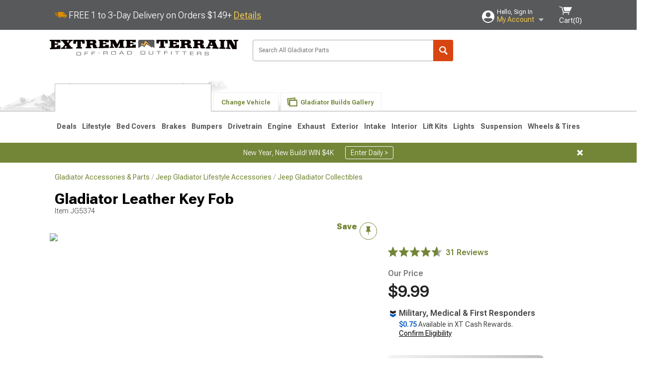

--- FILE ---
content_type: text/html; charset=utf-8
request_url: https://www.extremeterrain.com/jeep-gladiator-key-chain-jg5374.html
body_size: 31074
content:



<!DOCTYPE html>
<html lang="en">
<head>
    <meta charset="utf-8" />
    <meta http-equiv="X-UA-Compatible" content="IE=edge" />

    <title>Jeep Gladiator Key Chain; Gladiator Leather Key Fob</title>

    
<!-- Standard PNG favicons -->
<link rel="icon" type="image/png" sizes="16x16"   href="/ClientResources/img/favicons/favicon-16x16.png" />
<link rel="icon" type="image/png" sizes="32x32"   href="/ClientResources/img/favicons/favicon-32x32.png" />
<link rel="icon" type="image/png" sizes="96x96"   href="/ClientResources/img/favicons/favicon-96x96.png" />
<link rel="icon" type="image/png" sizes="128x128" href="/ClientResources/img/favicons/favicon-128x128.png" />
<link rel="icon" type="image/png" sizes="160x160" href="/ClientResources/img/favicons/favicon-160x160.png" />
<link rel="icon" type="image/png" sizes="192x192" href="/ClientResources/img/favicons/favicon-192x192.png" />
<link rel="icon" type="image/png" sizes="194x194" href="/ClientResources/img/favicons/favicon-194x194.png" />
<link rel="icon" type="image/png" sizes="196x196" href="/ClientResources/img/favicons/favicon-196x196.png" />

<!-- Android/Chrome icons -->
<link rel="icon" type="image/png" sizes="192x192" href="/ClientResources/img/favicons/android-chrome-192x192.png" />
<link rel="icon" type="image/png" sizes="512x512" href="/ClientResources/img/favicons/android-chrome-512x512.png" />

<!-- Apple touch icons -->
<link rel="apple-touch-icon" sizes="57x57"   href="/ClientResources/img/favicons/apple-touch-icon-57x57.png" />
<link rel="apple-touch-icon" sizes="60x60"   href="/ClientResources/img/favicons/apple-touch-icon-60x60.png" />
<link rel="apple-touch-icon" sizes="72x72"   href="/ClientResources/img/favicons/apple-touch-icon-72x72.png" />
<link rel="apple-touch-icon" sizes="76x76"   href="/ClientResources/img/favicons/apple-touch-icon-76x76.png" />
<link rel="apple-touch-icon" sizes="114x114" href="/ClientResources/img/favicons/apple-touch-icon-114x114.png" />
<link rel="apple-touch-icon" sizes="120x120" href="/ClientResources/img/favicons/apple-touch-icon-120x120.png" />
<link rel="apple-touch-icon" sizes="144x144" href="/ClientResources/img/favicons/apple-touch-icon-144x144.png" />
<link rel="apple-touch-icon" sizes="152x152" href="/ClientResources/img/favicons/apple-touch-icon-152x152.png" />
<link rel="apple-touch-icon" sizes="167x167" href="/ClientResources/img/favicons/apple-touch-icon-167x167.png" />
<link rel="apple-touch-icon" sizes="180x180" href="/ClientResources/img/favicons/apple-touch-icon-180x180.png" />

<!-- Windows tile settings -->
<meta name="msapplication-TileColor"               content="#da532c" />
<meta name="msapplication-TileImage"               content="/ClientResources/img/favicons/mstile-144x144.png" />
<meta name="msapplication-square70x70logo"         content="/ClientResources/img/favicons/mstile-70x70.png" />
<meta name="msapplication-square150x150logo"       content="/ClientResources/img/favicons/mstile-150x150.png" />
<meta name="msapplication-wide310x150logo"         content="/ClientResources/img/favicons/mstile-310x150.png" />
<meta name="msapplication-square310x310logo"       content="/ClientResources/img/favicons/mstile-310x310.png" />

<!-- Theme color for Chrome/Firefox/Opera -->
<meta name="theme-color"                           content="#da532c" />




    <meta name="description" content="FREE SHIPPING! Classy Key Holder. Treat yourself to a key holder that&#x2019;s all-class with this Gladiator Leather Key Fob. This key fob is equipped with a fob penda" />
    <meta name="viewport" content="width=device-width, maximum-scale=1" />
    
    <meta property="og:site_name" content="ExtremeTerrain.com" />
    <meta property="og:type" content="website" />
    <meta property="og:url" content="https://www.extremeterrain.com/jeep-gladiator-key-chain-jg5374.html" />
    <meta property="og:title" content="Jeep Gladiator Key Chain; Gladiator Leather Key Fob" />
    <meta name="msvalidate.01" content="6048088C6AB54B0617BAA852B58E7FD2" />
    <link href="https://plus.google.com/114762859616800998930" rel="publisher" />
    <link rel="preconnect" href="https://fonts.googleapis.com">
    <link rel="preconnect" href="https://fonts.gstatic.com" crossorigin>
    <link href="https://fonts.googleapis.com/css2?family=Roboto+Flex:opsz,wght@8..144,100..1000&display=swap" rel="stylesheet">
    <link href="https://fonts.googleapis.com/css2?family=Inter:ital,opsz,wght@0,14..32,100..900;1,14..32,100..900&display=swap" rel="stylesheet">

    <script src="/cdn-cgi/scripts/7d0fa10a/cloudflare-static/rocket-loader.min.js" data-cf-settings="9d0853893e6c4d30ec88680e-|49"></script><link href="/bundles/globalless.css?v=5449ba5ac79abf0e8dbf4db03b2445a4a22f94d5&#xA;" rel="preload stylesheet" as="style" onload="this.rel='stylesheet'" />
    <script src="https://cdnjs.cloudflare.com/ajax/libs/jquery/3.5.1/jquery.min.js" integrity="sha512-bLT0Qm9VnAYZDflyKcBaQ2gg0hSYNQrJ8RilYldYQ1FxQYoCLtUjuuRuZo+fjqhx/qtq/1itJ0C2ejDxltZVFg==" crossorigin="anonymous" type="9d0853893e6c4d30ec88680e-text/javascript"></script>
    <script src="https://cdnjs.cloudflare.com/ajax/libs/jquery.gray/1.6.0/js/jquery.gray.min.js" integrity="sha512-YCODGEBK7He0IjHzYTJJlwKCXL8mIiZZn1Mca6ZoGHP+Q4HqxaTEK5Aw/B00KN0vsSLEQbGW2AIOplw9I4iLsA==" crossorigin="anonymous" type="9d0853893e6c4d30ec88680e-text/javascript"></script>
    <script src="https://cdnjs.cloudflare.com/ajax/libs/modernizr/2.6.2/modernizr.min.js" integrity="sha512-JynkyJ/1167qkDbZ09NFUGKV3ARgnmySSzQLA1pEAnQuZqPodAD/gNhPkPjtqF5vMp4FPbILFW41Il7Zy3O+Bg==" crossorigin="anonymous" type="9d0853893e6c4d30ec88680e-text/javascript"></script>
    <script src="https://cdnjs.cloudflare.com/ajax/libs/jquery.hoverintent/1.10.1/jquery.hoverIntent.min.js" integrity="sha512-gx3WTM6qxahpOC/hBNUvkdZARQ2ObXSp/m+jmsEN8ZNJPymj8/Jamf8+/3kJQY1RZA2DR+KQfT+b3JEB0r9YRg==" crossorigin="anonymous" type="9d0853893e6c4d30ec88680e-text/javascript"></script>
    <script src="/bundles/js/librariesdesktop.js?v=5449ba5ac79abf0e8dbf4db03b2445a4a22f94d5
" type="9d0853893e6c4d30ec88680e-text/javascript"></script>
    <script data-cfasync="false" type="text/javascript">
        if (typeof Turn5 === 'undefined') Turn5 = {};
        if (typeof Turn5.Analytics === 'undefined') Turn5.Analytics = {};
        if (typeof Turn5.UserHasTieredPricing === 'undefined') Turn5.UserHasTieredPricing = {};
        if (typeof Turn5.PriceTierDisplayName === 'undefined') Turn5.PriceTierDisplayName = {};
        if (typeof Turn5.PriceTierName === 'undefined') Turn5.PriceTierName = {};
        Turn5.UserHasTieredPricing = false
        Turn5.PriceTierDisplayName = ""
        Turn5.PriceTierName =  ""
    </script>
    
    <meta name="robots" content="index,follow">
    <script src="/cdn-cgi/scripts/7d0fa10a/cloudflare-static/rocket-loader.min.js" data-cf-settings="9d0853893e6c4d30ec88680e-|49"></script><link href="/bundles/productdetailsless.css?v=5449ba5ac79abf0e8dbf4db03b2445a4a22f94d5&#xA;" rel="preload" as="style" onload="this.rel='stylesheet'" />
    <script src="/cdn-cgi/scripts/7d0fa10a/cloudflare-static/rocket-loader.min.js" data-cf-settings="9d0853893e6c4d30ec88680e-|49"></script><link href="/bundles/customerphotofeedlessdesktop.css?v=5449ba5ac79abf0e8dbf4db03b2445a4a22f94d5&#xA;" rel="preload" as="style" onload="this.rel='stylesheet'" />
    <script src="/cdn-cgi/scripts/7d0fa10a/cloudflare-static/rocket-loader.min.js" data-cf-settings="9d0853893e6c4d30ec88680e-|49"></script><link href="/bundles/productreviewslessdesktop.css?v=5449ba5ac79abf0e8dbf4db03b2445a4a22f94d5&#xA;" rel="preload" as="style" onload="this.rel='stylesheet'" />

        <meta property="og:image" content="https://www.extremeterrain.com/image/jeep-gladiator-key-chain-jg5374.JG5374.jpg" />

    <meta name="twitter:card" content="product">
    <meta name="twitter:site" content="&#64;extremeterrain">
    <meta name="twitter:creator" content="&#64;extremeterrain">
    <meta name="twitter:domain" content="extremeterrain.com">
    <meta name="twitter:title" content="Gladiator Leather Key Fob">
    <meta name="twitter:image" content="https://www.extremeterrain.com/image/jeep-gladiator-key-chain-jg5374.JG5374.jpg">
    <meta name="twitter:description" content="Classy Key Holder. Treat yourself to a key holder that&amp;rsquo;s all-class with this Gladiator Leather Key Fob. This key fob is equipped with a fob pendant that features a fine grain leather insert. This insert works together with the fob&amp;rsquo;s metal section to give you an eye-catching style that&amp;rsquo;s all about luxury. Meanwhile, the fob comes etched with the Gladiator logo to match your ride perfectly. This keychain also comes with a black gift box, making it an ideal present for family or friends who drive a Gladiator.Single Ring Configuration with Leather and Metal Pendant. This key fob comes with a flat split style key ring for convenient attachment of your keys. Furthermore, the key ring holds the fob pendant onto which the leather insert is attached. The leather insert for its part comes in eight impressive colors to match your style.Heavy-Duty Construction. This leather key fob&amp;rsquo;s pendant section and key ring are machined from premium metal alloy for superior durability. Likewise, the fob&amp;rsquo;s insert is crafted from genuine leather and is expertly stitched with threads that match the color of the insert, giving it a unified look. Likewise, its Gladiator logo is laser-etched, creating a look that will last. Lastly, the fob receives a satin chrome finish for a key fob assembly with a classy contrasting design.Officially Licensed Logo. This key fob&amp;rsquo;s Gladiator logo found on its fob pendant is officially licensed by Jeep. This means you can be confident you&amp;rsquo;re getting a genuine reproduction of this logo.Application. This Gladiator Leather Key Fob works with all Jeep Gladiator models." />
    <meta name="twitter:label1" content="PRICE">
    <meta name="twitter:data1" content="9.99">
    <meta name="twitter:label2" content="BRAND">
        <meta name="twitter:data2" content="Store Brand">
    <link rel="preload" as="image" href="https://turn5.scene7.com/is/image/Turn5/JG5374?$s7product$?obj=car&amp;fit=fit,1&amp;wid=640&amp;hei=480&amp;sharpen=1" fetchpriority="high">
    <script type="9d0853893e6c4d30ec88680e-text/javascript">var _affirm_config = {
public_api_key: 'AGP1QUFGE8PZH3TT',
script: 'https://cdn1.affirm.com/js/v2/affirm.js'
};
(function (l, g, m, e, a, f, b) { var d, c = l[m] || {}, h = document.createElement(f), n = document.getElementsByTagName(f)[0], k = function (a, b, c) { return function () { a[b]._.push([c, arguments]) } }; c[e] = k(c, e, "set"); d = c[e]; c[a] = {}; c[a]._ = []; d._ = []; c[a][b] = k(c, a, b); a = 0; for (b = "set add save post open empty reset on off trigger ready setProduct".split(" ") ; a < b.length; a++) d[b[a]] = k(c, e, b[a]); a = 0; for (b = ["get", "token", "url", "items"]; a < b.length; a++) d[b[a]] = function () { }; h.async = !0; h.src = g[f]; n.parentNode.insertBefore(h, n); delete g[f]; d(g); l[m] = c })(window, _affirm_config, "affirm", "checkout", "ui", "script", "ready");
</script>

    

    <!-- begin Convert Experiences code--><script type="9d0853893e6c4d30ec88680e-text/javascript" src="//cdn-4.convertexperiments.com/v1/js/10047477-10048657.js?environment=production"></script><!-- end Convert Experiences code -->



    <link rel="canonical" href="https://www.extremeterrain.com/jeep-gladiator-key-chain-jg5374.html" />

</head>
<body class=" ">
        <div id="BaseVehicleFitmentWizard"
             apiUrl="https://api.extremeterrain.com/"
             siteTheme="ExtremeTerrain"
             isProductPage="isProductPage"
             pageVehicleMakeId="0"
             pageVehicleMakeName=""
             pageVehicleGroupId="18"
             pageVehicleTypeId="15">
        </div>
        <div id="FlyoutVehicleFitmentWizard"
             apiUrl="https://api.extremeterrain.com/"
             siteTheme="ExtremeTerrain"
             autoplicityUrl="https://api.autoplicity.com/embed/">
        </div>


    <script type="9d0853893e6c4d30ec88680e-text/javascript">
    if (typeof Turn5 === 'undefined') Turn5 = {};
    if (typeof Turn5.Analytics === 'undefined') Turn5.Analytics = {};
    function _loadTagManager(dataLayerVar, id) {
        window[dataLayerVar] = window[dataLayerVar] || [];
        window[dataLayerVar].push({
            'gtm.start': new Date().getTime(),
            event: 'gtm.js'
        });
        var gtmScript = document.createElement('script');
        gtmScript.async = true;
        gtmScript.src = '//www.googletagmanager.com/gtm.js?id=' + id + '&l=' + dataLayerVar;
        document.getElementsByTagName('head')[0].appendChild(gtmScript);
    }
    if (!window.coreDataLayer) _loadTagManager('coreDataLayer', 'GTM-WR85Z8');
</script>

    <div id="page" class="page_container">
        





<header class="">
    <section class="upper_stripe_container">
        <div class="container">
            <div class="pull_left free_shipping">
                

<div>
    
<p><img style="vertical-align: middle;" src="/ClientResources/img/fast_ship.svg" /> <span style="vertical-align: middle;">FREE 1 to 3-Day Delivery on Orders $149+ <a class="text_link" href="/Customer-Service-Pages/Shipping/">Details</a> </span></p>
</div>


            </div>

            <div class="mini_nav pull_right ">
                <ul>
                        <li class="my_account_trigger_container">
                            <a href="#" title="Log in" class="my_account_trigger">
                                <svg viewBox="0 0 48 48" fill="none" xmlns="http://www.w3.org/2000/svg">
                                    <path fill-rule="evenodd" clip-rule="evenodd" d="M24 48C37.2562 48 48 37.2562 48 24C48 10.7438 37.2562 0 24 0C10.7438 0 0 10.7438 0 24C0 37.2562 10.7438 48 24 48ZM24 25.8455C29.0973 25.8455 33.2318 21.7132 33.2318 16.6159C33.2318 11.5165 29.0973 7.3841 24 7.3841C18.9027 7.3841 14.7682 11.5164 14.7682 16.6159C14.7682 21.7132 18.9027 25.8455 24 25.8455ZM6.6314 34.53C10.1926 40.391 16.6397 44.3091 24 44.3091C31.3603 44.3091 37.8078 40.3909 41.3686 34.53C41.347 34.3678 41.2842 34.2098 41.1739 34.0735C38.8978 31.2285 35.2957 29.5388 30.4622 29.5388H17.5372C12.7039 29.5388 9.10188 31.2285 6.8255 34.0735C6.71516 34.2098 6.65242 34.3678 6.63078 34.53H6.6314Z" fill="#ffffff" />
                                </svg>
                                <div class="text_container">
                                    <span class="greeting">Hello, Sign In</span>
                                    <span class="polygon">My Account</span>
                                </div>
                            </a>
                            


<div class="quick_action_container">
    <ul class="menu_list">
        <li>
                <a href="https://www.extremeterrain.com/login.html?returnurl=/summary.html" title="Log in" data-qatgt="header_login">
                    <svg viewBox="0 0 48 48" fill="none" xmlns="http://www.w3.org/2000/svg">
                        <path fill-rule="evenodd" clip-rule="evenodd" d="M24 48C37.2562 48 48 37.2562 48 24C48 10.7438 37.2562 0 24 0C10.7438 0 0 10.7438 0 24C0 37.2562 10.7438 48 24 48ZM24 25.8455C29.0973 25.8455 33.2318 21.7132 33.2318 16.6159C33.2318 11.5165 29.0973 7.3841 24 7.3841C18.9027 7.3841 14.7682 11.5164 14.7682 16.6159C14.7682 21.7132 18.9027 25.8455 24 25.8455ZM6.6314 34.53C10.1926 40.391 16.6397 44.3091 24 44.3091C31.3603 44.3091 37.8078 40.3909 41.3686 34.53C41.347 34.3678 41.2842 34.2098 41.1739 34.0735C38.8978 31.2285 35.2957 29.5388 30.4622 29.5388H17.5372C12.7039 29.5388 9.10188 31.2285 6.8255 34.0735C6.71516 34.2098 6.65242 34.3678 6.63078 34.53H6.6314Z" fill="#BCBCBC" />
                    </svg>Login to My Account
                </a>
        </li>
        <li>
                <a href="https://orders.extremeterrain.com/" title="Where's my order?">
                    <svg width="24" height="22" viewBox="0 0 24 22" fill="none" xmlns="http://www.w3.org/2000/svg">
                        <path fill-rule="evenodd" clip-rule="evenodd" d="M12.0504 0C12.0993 0.00532387 12.1483 0.0170366 12.1941 0.0340732L23.5745 3.00689H23.5831C23.862 3.07504 24.0409 3.34656 23.9919 3.62871V17.1642C23.9909 17.3953 23.8439 17.5997 23.6256 17.6753L12.177 21.7725C12.0333 21.8279 11.8715 21.8183 11.7341 21.747L11.7 21.7385V21.7299L0.362108 17.6752C0.148085 17.5975 0.00540161 17.3931 0.00433922 17.1641V3.60302C-0.0244102 3.37622 0.0916519 3.15582 0.293961 3.04934H0.302479C0.314192 3.04402 0.325905 3.03763 0.336554 3.03231C0.345072 3.03018 0.35359 3.02698 0.362108 3.02485C0.368496 3.02166 0.373819 3.01847 0.379145 3.01634C0.390858 3.01314 0.402569 3.00995 0.413218 3.00782L11.7937 0.0350015C11.8565 0.011576 11.9236 -0.0001375 11.9896 0.000928309H11.9981C12.0151 -0.00013641 12.0322 -0.00013641 12.0492 0.000928309L12.0504 0ZM11.9992 1.10738L2.72289 3.52657L6.2665 4.42951L14.9552 1.88253L11.9992 1.10738ZM17.008 2.4192L8.32779 4.96618L11.9992 5.90319L21.2671 3.52657L17.008 2.4192ZM1.09583 4.23358V16.781L11.4541 20.4865V6.88284L6.82012 5.69878V9.02105C6.82119 9.16693 6.76476 9.30855 6.66254 9.41183C6.56032 9.51618 6.42083 9.57474 6.27495 9.57474C6.12801 9.57474 5.98851 9.51618 5.88629 9.41183C5.78407 9.30854 5.72764 9.16693 5.72977 9.02105V5.41774L1.09583 4.23358Z" fill="#BCBCBC" />
                    </svg>Where's my order?
                </a>
        </li>
        <li>
                <a href="https://orders.extremeterrain.com/" title="Start a Return">
                    <svg width="24" height="22" viewBox="0 0 24 22" fill="none" xmlns="http://www.w3.org/2000/svg">
                        <path fill-rule="evenodd" clip-rule="evenodd" d="M12.0504 0C12.0993 0.00532387 12.1483 0.0170366 12.1941 0.0340732L23.5745 3.00689H23.5831C23.862 3.07504 24.0409 3.34656 23.9919 3.62871V17.1642C23.9909 17.3953 23.8439 17.5997 23.6256 17.6753L12.177 21.7725C12.0333 21.8279 11.8715 21.8183 11.7341 21.747L11.7 21.7385V21.7299L0.362108 17.6752C0.148085 17.5975 0.00540161 17.3931 0.00433922 17.1641V3.60302C-0.0244102 3.37622 0.0916519 3.15582 0.293961 3.04934H0.302479C0.314192 3.04402 0.325905 3.03763 0.336554 3.03231C0.345072 3.03018 0.35359 3.02698 0.362108 3.02485C0.368496 3.02166 0.373819 3.01847 0.379145 3.01634C0.390858 3.01314 0.402569 3.00995 0.413218 3.00782L11.7937 0.0350015C11.8565 0.011576 11.9236 -0.0001375 11.9896 0.000928309H11.9981C12.0151 -0.00013641 12.0322 -0.00013641 12.0492 0.000928309L12.0504 0ZM11.9992 1.10738L2.72289 3.52657L6.2665 4.42951L14.9552 1.88253L11.9992 1.10738ZM17.008 2.4192L8.32779 4.96618L11.9992 5.90319L21.2671 3.52657L17.008 2.4192ZM1.09583 4.23358V16.781L11.4541 20.4865V6.88284L6.82012 5.69878V9.02105C6.82119 9.16693 6.76476 9.30855 6.66254 9.41183C6.56032 9.51618 6.42083 9.57474 6.27495 9.57474C6.12801 9.57474 5.98851 9.51618 5.88629 9.41183C5.78407 9.30854 5.72764 9.16693 5.72977 9.02105V5.41774L1.09583 4.23358Z" fill="#BCBCBC" />
                    </svg>Start a Return
                </a>
        </li>
        <li>
            <a href="/saved-for-later.html" title="View your Build Lists" data-qatgt="header_sfl">
                <svg xmlns="http://www.w3.org/2000/svg" viewBox="0 0 10 20.72">
                    <path fill="#BCBCBC" d="M8.08,8.63V2.76C8.08,2,9.58,2.1,9.58,0H.38c0,2.1,1.54,2,1.54,2.76V8.63C1.23,8.63,0,9.43,0,11.85H10C10,9.43,8.77,8.63,8.08,8.63Z"></path>
                    <polygon fill="#BCBCBC" points="4.97 20.72 4 11.85 5.95 11.85 4.97 20.72"></polygon>
                </svg>Saved Products
            </a>
        </li>
        <li>
            <a href="https://servicecenter.extremeterrain.com/hc/en-us" title="FAQ">
                <svg width="24" height="23" viewBox="0 0 24 23" fill="none" xmlns="http://www.w3.org/2000/svg">
                    <mask id="path-1-inside-1" fill="#BCBCBC">
                        <path fill-rule="evenodd" clip-rule="evenodd" d="M3 0C1.34315 0 0 1.34315 0 3V14.5385C0 16.1953 1.34315 17.5385 3 17.5385H8.26943L11.134 22.5C11.5189 23.1667 12.4811 23.1667 12.866 22.5L15.7306 17.5385H21C22.6569 17.5385 24 16.1953 24 14.5385V3C24 1.34315 22.6569 0 21 0H3Z" />
                    </mask>
                    <path d="M8.26943 17.5385L10.0015 16.5385C9.64422 15.9197 8.98396 15.5385 8.26943 15.5385V17.5385ZM11.134 22.5L9.40192 23.5L11.134 22.5ZM12.866 22.5L14.5981 23.5L12.866 22.5ZM15.7306 17.5385V15.5385C15.016 15.5385 14.3558 15.9197 13.9985 16.5385L15.7306 17.5385ZM2 3C2 2.44772 2.44772 2 3 2V-2C0.238575 -2 -2 0.238578 -2 3H2ZM2 14.5385V3H-2V14.5385H2ZM3 15.5385C2.44772 15.5385 2 15.0907 2 14.5385H-2C-2 17.2999 0.238577 19.5385 3 19.5385V15.5385ZM8.26943 15.5385H3V19.5385H8.26943V15.5385ZM12.866 21.5L10.0015 16.5385L6.53738 18.5385L9.40192 23.5L12.866 21.5ZM11.134 21.5C11.5189 20.8333 12.4811 20.8333 12.866 21.5L9.40192 23.5C10.5566 25.5 13.4434 25.5 14.5981 23.5L11.134 21.5ZM13.9985 16.5385L11.134 21.5L14.5981 23.5L17.4626 18.5385L13.9985 16.5385ZM21 15.5385H15.7306V19.5385H21V15.5385ZM22 14.5385C22 15.0907 21.5523 15.5385 21 15.5385V19.5385C23.7614 19.5385 26 17.2999 26 14.5385H22ZM22 3V14.5385H26V3H22ZM21 2C21.5523 2 22 2.44772 22 3H26C26 0.238577 23.7614 -2 21 -2V2ZM3 2H21V-2H3V2Z" fill="#BCBCBC" mask="url(#path-1-inside-1)" />
                    <path d="M10.831 11.367H12.8981V10.8325C12.8981 10.5512 13.0407 10.4106 13.3258 10.4106H13.4541C14.7942 10.4106 15.6923 9.5244 15.6923 8.2022V6.82374C15.6923 5.50154 14.7942 4.61539 13.4541 4.61539H10.5316C9.20582 4.61539 8.30769 5.50154 8.30769 6.82374V7.70989H10.3748V6.79561C10.3748 6.51429 10.5174 6.37363 10.8025 6.37363H13.1975C13.4826 6.37363 13.6252 6.51429 13.6252 6.79561V8.23033C13.6252 8.51165 13.4826 8.65231 13.1975 8.65231H13.0549C11.7291 8.65231 10.831 9.53846 10.831 10.8607V11.367ZM12.8981 12.422H10.831V14.4615H12.8981V12.422Z" fill="#BCBCBC" />
                </svg>Got questions? (FAQs)
            </a>
        </li>
        <li>
            <a href="https://servicecenter.extremeterrain.com/hc/en-us" title="Customer Service">
                <svg width="24" height="23" viewBox="0 0 24 23" fill="none" xmlns="http://www.w3.org/2000/svg">
                    <mask id="path-1-inside-1" fill="#BCBCBC">
                        <path fill-rule="evenodd" clip-rule="evenodd" d="M3 0C1.34315 0 0 1.34315 0 3V14.5385C0 16.1953 1.34315 17.5385 3 17.5385H8.26943L11.134 22.5C11.5189 23.1667 12.4811 23.1667 12.866 22.5L15.7306 17.5385H21C22.6569 17.5385 24 16.1953 24 14.5385V3C24 1.34315 22.6569 0 21 0H3Z" />
                    </mask>
                    <path d="M8.26943 17.5385L10.0015 16.5385C9.64422 15.9197 8.98396 15.5385 8.26943 15.5385V17.5385ZM11.134 22.5L9.40192 23.5L11.134 22.5ZM12.866 22.5L14.5981 23.5L12.866 22.5ZM15.7306 17.5385V15.5385C15.016 15.5385 14.3558 15.9197 13.9985 16.5385L15.7306 17.5385ZM2 3C2 2.44772 2.44772 2 3 2V-2C0.238575 -2 -2 0.238578 -2 3H2ZM2 14.5385V3H-2V14.5385H2ZM3 15.5385C2.44772 15.5385 2 15.0907 2 14.5385H-2C-2 17.2999 0.238577 19.5385 3 19.5385V15.5385ZM8.26943 15.5385H3V19.5385H8.26943V15.5385ZM12.866 21.5L10.0015 16.5385L6.53738 18.5385L9.40192 23.5L12.866 21.5ZM11.134 21.5C11.5189 20.8333 12.4811 20.8333 12.866 21.5L9.40192 23.5C10.5566 25.5 13.4434 25.5 14.5981 23.5L11.134 21.5ZM13.9985 16.5385L11.134 21.5L14.5981 23.5L17.4626 18.5385L13.9985 16.5385ZM21 15.5385H15.7306V19.5385H21V15.5385ZM22 14.5385C22 15.0907 21.5523 15.5385 21 15.5385V19.5385C23.7614 19.5385 26 17.2999 26 14.5385H22ZM22 3V14.5385H26V3H22ZM21 2C21.5523 2 22 2.44772 22 3H26C26 0.238577 23.7614 -2 21 -2V2ZM3 2H21V-2H3V2Z" fill="#BCBCBC" mask="url(#path-1-inside-1)" />
                    <path d="M10.831 11.367H12.8981V10.8325C12.8981 10.5512 13.0407 10.4106 13.3258 10.4106H13.4541C14.7942 10.4106 15.6923 9.5244 15.6923 8.2022V6.82374C15.6923 5.50154 14.7942 4.61539 13.4541 4.61539H10.5316C9.20582 4.61539 8.30769 5.50154 8.30769 6.82374V7.70989H10.3748V6.79561C10.3748 6.51429 10.5174 6.37363 10.8025 6.37363H13.1975C13.4826 6.37363 13.6252 6.51429 13.6252 6.79561V8.23033C13.6252 8.51165 13.4826 8.65231 13.1975 8.65231H13.0549C11.7291 8.65231 10.831 9.53846 10.831 10.8607V11.367ZM12.8981 12.422H10.831V14.4615H12.8981V12.422Z" fill="#BCBCBC" />
                </svg>Customer Service
            </a>
        </li>
    </ul>
    <div class="button_container">
            <a href="https://www.extremeterrain.com/login.html?returnurl=/summary.html" class="login" title="View Your Account" data-qatgt="header_login">
                Sign In
            </a>
            <p>New Customer? <a href="https://www.extremeterrain.com/login.html?returnurl=/summary.html&amp;createaccount=1" class="text_link" title="Create Account">Start Here</a></p>
    </div>
</div>
                        </li>
                    <li class="cart_container">
                        <a href="/shopping-cart.html" data-can-show="false" class="cart_trigger" title="View your Shopping Cart" data-qatgt="header_cart">
                            <svg xmlns="http://www.w3.org/2000/svg" viewBox="0 0 25 16" enable-background="new 0 0 25 16">
                                <g fill="#ffffff">
                                    <path d="m6.4 1.6l-6.4-1.6.9 1.5 4.1 1 2.6 10.1h.4 1.2 10.7l.8-1.9h-11.9z" />
                                    <path d="m8.2 1.4l2.2 7.8h10.9l3.7-7.8z" />
                                    <ellipse cx="8" cy="14.8" rx="1.3" ry="1.2" />
                                    <ellipse cx="18.2" cy="14.8" rx="1.3" ry="1.2" />
                                </g>
                            </svg>
                            <span>
                                Cart(<span class="cart_count">0</span>)
                            </span>
                        </a>
                        

<div class="mini_cart">
    <ul>
    </ul>
    <div class="button_container">
        <a class="alt_btn secondary" href="/shopping-cart.html" title="View your Shopping Cart">View Cart (<span class="cart_count">0</span>)</a>
    </div>
</div>
                    </li>
                </ul>
            </div>
        </div>
    </section>
    <section class="container global ">
        <a href="/?VehicleGroup=18" class="text_replace logo" title="ExtremeTerrain.com" data-qatgt='site_logo'>ExtremeTerrain.com</a>
            <div class="search_form_container pull_right">
                <div class="search_form header_search">

                    <script src="/bundles/js/sitesearchcardcontainerbundle.js?v=5449ba5ac79abf0e8dbf4db03b2445a4a22f94d5
" type="9d0853893e6c4d30ec88680e-text/javascript"></script>
                    <div class="sites_search_card_container">
                        <div id="SiteSearchCardContainer"
                            vehiclegroup="18"
                            vehicletype="15"
                            sitetheme="XT"></div>
                    </div>

<form action="/search" data-form-type="TopNavSearch" id="search" method="get">                        <span class="header_search_input_container">
                            <input autocomplete="off" autocorrect="off" id="keywords" maxlength="256" name="keywords" placeholder="Search All Gladiator Parts" spellcheck="false" type="text" value="" />
                        </span>
<input id="generationId" name="generationId" type="hidden" value="" /><input id="vehicleGroup" name="vehicleGroup" type="hidden" value="18" /><input id="vehicleType" name="vehicleType" type="hidden" value="15" />                        <span class="clear_search hidden"></span>
<button type="submit">Search</button>                        <ul class="autocomplete"></ul>
</form>                </div>
            </div>
                 <div id="salesTechStripeContainer"
                 style="width:243.88px; min-width:243.88px; height:98px; flex:0 0 243.88px;"
                 data-sitetheme="ExtremeTerrain"
                 data-vehicledisplayname="Gladiator"
                 data-assist-id=""
                 data-hours-text=" M-F 8:30A-11P ET, Sat-Sun 8:30A-9P ET">
            </div>
<script src="/bundles/js/salestechstripecontainerbundle.js?v=5449ba5ac79abf0e8dbf4db03b2445a4a22f94d5
" type="9d0853893e6c4d30ec88680e-text/javascript"></script>    </section>

        <section class="container tabs_container">
            <img src="/ClientResources/img/mountains_d.png" class="bg-image adjusted" alt="Logo Image" />
            <ul class="tabs">
                    <li class="persistent_module_container ">
                        <div class="PersistentVehicleFitmentWizardCard"
                            siteTheme="ExtremeTerrain"
                            isHeader="true"
                            pageVehicleGroupId="18"
                            pageVehicleTypeId="15">
                        </div>
                    </li>
                        <li class="change_vehicle_trigger">
                            <a href="#">
                                <span>Change Vehicle</span>
                            </a>
                        </li>
                            <li class="photo_feed_trigger inactive">
                                <a href="/jeep-gladiator-photos-builds.html">
                                    <span>Gladiator Builds Gallery</span>
                                </a>
                            </li>
            </ul>
        </section>

        <section class="gen_select_container">
            <div class="container">
                <ul class="row gen_select_menu">
                    

        <li class="col_2">
            <a href="/jeep-gladiator-parts-accessories-2020.html" class="">
                <p class="generation" data-image-url="https://www.extremeterrain.com/image/Gen_Gladiator_2020">2020-2026</p>
            </a>
        </li>

                </ul>
                <nav class="tier_one">

                    


    <ul class="nav_first_tier">

            <li>
                <a href="/jeep-gladiator-specials.html" title="Deals">
                    Deals
                </a>
                <div class="nav_second_tier position_1 ">
                        <div class="single_items_container column_1">
                                <span class="single_item">
                                    <a href="/best-sellers.html" title="Most Popular">Most Popular</a>
                                </span>
                                <span class="single_item">
                                    <a href="/xt-clearance-parts.html" title="Clearance">Clearance</a>
                                </span>
                                <span class="single_item">
                                    <a href="/just-reduced.html" title="Just Reduced!">Just Reduced!</a>
                                </span>
                                <span class="single_item">
                                    <a href="/military-first-responders.html" title="Military, Medical &amp; First Responder Program">Military, Medical &amp; First Responder Program</a>
                                </span>
                                <span class="single_item">
                                    <a href="/xt-new-products.html" title="New Products">New Products</a>
                                </span>
                                <span class="single_item">
                                    <a href="/xt-open-box.html" title="Open Box">Open Box</a>
                                </span>
                                <span class="single_item">
                                    <a href="/gladiator-all-rebates.html" title="Rebates">Rebates</a>
                                </span>
                                <span class="single_item">
                                    <a href="/extreme-terrain-brands.html" title="Shop by Brands">Shop by Brands</a>
                                </span>
                        </div>   
                    <div class="fade_effect"></div>
                    <div class="shop_all_container">
                        <a href="/jeep-gladiator-specials.html" data-link-type='shop_all_category' title="Shop All Deals">Shop All Deals</a>
                        <span class="shop_all_arrow"></span>
                    </div>
                </div>
            </li>
            <li>
                <a href="/jeep-gladiator-accessories.html" title="Lifestyle">
                    Lifestyle
                </a>
                <div class="nav_second_tier position_2 ">
                        <div class="single_items_container column_2">
                                <span class="single_item">
                                    <a href="/jeep-gladiator-air-horns.html" title="Air Horns">Air Horns</a>
                                </span>
                                <span class="single_item">
                                    <a href="/jeep-gladiator-apparel.html" title="Apparel">Apparel</a>
                                </span>
                                <span class="single_item">
                                    <a href="/gladiator-automotive-detailing.html" title="Automotive Detailing">Automotive Detailing</a>
                                </span>
                                <span class="single_item">
                                    <a href="/gladiator-backup-camera-systems.html" title="Backup Camera Systems">Backup Camera Systems</a>
                                </span>
                                <span class="single_item">
                                    <a href="/jeep-gladiator-cameras-accessories.html" title="Cameras &amp; Accessories">Cameras &amp; Accessories</a>
                                </span>
                                <span class="single_item">
                                    <a href="/jeep-gladiator-collectibles.html" title="Collectibles">Collectibles</a>
                                </span>
                                <span class="single_item">
                                    <a href="/jeep-gladiator-gift-cards.html" title="Gift Cards">Gift Cards</a>
                                </span>
                                <span class="single_item">
                                    <a href="/jeep-gladiator-license-plates-frames.html" title="License Plates &amp; Frames">License Plates &amp; Frames</a>
                                </span>
                                <span class="single_item">
                                    <a href="/jeep-gladiator-onboard-air.html" title="Onboard Air">Onboard Air</a>
                                </span>
                                <span class="single_item">
                                    <a href="/gladiator-paints-coatings.html" title="Paints &amp; Coatings">Paints &amp; Coatings</a>
                                </span>
                                <span class="single_item">
                                    <a href="/gladiator-pet-accessories.html" title="Pet Accessories">Pet Accessories</a>
                                </span>
                                <span class="single_item">
                                    <a href="/jeep-gladiator-camping-gear.html" title="Roof Top Tents &amp; Camping Gear">Roof Top Tents &amp; Camping Gear</a>
                                </span>
                                <span class="single_item">
                                    <a href="/gladiator-safety-gear-equipment.html" title="Safety Gear &amp; Equipment">Safety Gear &amp; Equipment</a>
                                </span>
                                <span class="single_item">
                                    <a href="/gladiator-specialty-tools-maintenance.html" title="Specialty Tools &amp; Maintenance">Specialty Tools &amp; Maintenance</a>
                                </span>
                                <span class="single_item">
                                    <a href="/jeep-gladiator-sun-shades.html" title="Sun Shade and Windshield Tint">Sun Shade and Windshield Tint</a>
                                </span>
                                <span class="single_item">
                                    <a href="/jeep-gladiator-truck-covers.html" title="Truck Covers &amp; Bra">Truck Covers &amp; Bra</a>
                                </span>
                        </div>   
                    <div class="fade_effect"></div>
                    <div class="shop_all_container">
                        <a href="/jeep-gladiator-accessories.html" data-link-type='shop_all_category' title="Shop All Lifestyle">Shop All Lifestyle</a>
                        <span class="shop_all_arrow"></span>
                    </div>
                </div>
            </li>
            <li>
                <a href="/jeep-gladiator-bedcovers.html" title="Bed Covers">
                    Bed Covers
                </a>
                <div class="nav_second_tier position_1 ">
                        <div class="single_items_container column_1">
                                <span class="single_item">
                                    <a href="/jeep-gladiator-bed-covers-tonneau-covers.html" title="Bed Covers &amp; Tonneau Covers">Bed Covers &amp; Tonneau Covers</a>
                                </span>
                        </div>   
                    <div class="fade_effect"></div>
                    <div class="shop_all_container">
                        <a href="/jeep-gladiator-bedcovers.html" data-link-type='shop_all_category' title="Shop All Bed Covers">Shop All Bed Covers</a>
                        <span class="shop_all_arrow"></span>
                    </div>
                </div>
            </li>
            <li>
                <a href="/jeep-gladiator-brakes.html" title="Brakes">
                    Brakes
                </a>
                <div class="nav_second_tier position_1 ">
                        <div class="single_items_container column_1">
                                <span class="single_item">
                                    <a href="/jeep-gladiator-big-brake-kits.html" title="Big Brake Kits">Big Brake Kits</a>
                                </span>
                                <span class="single_item">
                                    <a href="/jeep-gladiator-brake-components-hardware.html" title="Brake Components &amp; Hardware">Brake Components &amp; Hardware</a>
                                </span>
                                <span class="single_item">
                                    <a href="/jeep-gladiator-brake-pads.html" title="Brake Pads">Brake Pads</a>
                                </span>
                                <span class="single_item">
                                    <a href="/jeep-gladiator-brake-rotors-pads.html" title="Brake Rotor &amp; Pad Kits">Brake Rotor &amp; Pad Kits</a>
                                </span>
                                <span class="single_item">
                                    <a href="/jeep-gladiator-brake-rotors.html" title="Brake Rotors">Brake Rotors</a>
                                </span>
                                <span class="single_item">
                                    <a href="/jeep-gladiator-caliper-covers.html" title="Caliper Covers">Caliper Covers</a>
                                </span>
                        </div>   
                    <div class="fade_effect"></div>
                    <div class="shop_all_container">
                        <a href="/jeep-gladiator-brakes.html" data-link-type='shop_all_category' title="Shop All Brakes">Shop All Brakes</a>
                        <span class="shop_all_arrow"></span>
                    </div>
                </div>
            </li>
            <li>
                <a href="/jeep-gladiator-bumpers.html" title="Bumpers">
                    Bumpers
                </a>
                <div class="nav_second_tier position_1 ">
                        <div class="single_items_container column_1">
                                <span class="single_item">
                                    <a href="/jeep-gladiator-front-bumpers.html" title="Front Bumpers">Front Bumpers</a>
                                </span>
                                <span class="single_item">
                                    <a href="/jeep-gladiator-rear-bumpers.html" title="Rear Bumpers">Rear Bumpers</a>
                                </span>
                                <span class="single_item">
                                    <a href="/gladiator-snow-plows.html" title="Snow Plows">Snow Plows</a>
                                </span>
                                <span class="single_item">
                                    <a href="/jeep-gladiator-tire-carriers-accessories.html" title="Tire Carriers">Tire Carriers</a>
                                </span>
                                <span class="single_item">
                                    <a href="/jeep-gladiator-tire-covers.html" title="Tire Covers ">Tire Covers </a>
                                </span>
                                <span class="single_item">
                                    <a href="/jeep-gladiator-hitches-towing.html" title="Towing &amp; Hitches">Towing &amp; Hitches</a>
                                </span>
                        </div>   
                    <div class="fade_effect"></div>
                    <div class="shop_all_container">
                        <a href="/jeep-gladiator-bumpers.html" data-link-type='shop_all_category' title="Shop All Bumpers">Shop All Bumpers</a>
                        <span class="shop_all_arrow"></span>
                    </div>
                </div>
            </li>
            <li>
                <a href="/jeep-gladiator-drivetrain.html" title="Drivetrain">
                    Drivetrain
                </a>
                <div class="nav_second_tier position_1 ">
                        <div class="single_items_container column_1">
                                <span class="single_item">
                                    <a href="/jeep-gladiator-axles.html" title="Axles">Axles</a>
                                </span>
                                <span class="single_item">
                                    <a href="/jeep-gladiator-clutches.html" title="Clutches &amp; Clutch Accessories">Clutches &amp; Clutch Accessories</a>
                                </span>
                                <span class="single_item">
                                    <a href="/jeep-gladiator-differential-accessories.html" title="Differential Accessories">Differential Accessories</a>
                                </span>
                                <span class="single_item">
                                    <a href="/jeep-gladiator-differential-covers.html" title="Differential Covers">Differential Covers</a>
                                </span>
                                <span class="single_item">
                                    <a href="/jeep-gladiator-differentials.html" title="Differentials">Differentials</a>
                                </span>
                                <span class="single_item">
                                    <a href="/jeep-gladiator-driveshafts.html" title="Driveshafts">Driveshafts</a>
                                </span>
                                <span class="single_item">
                                    <a href="/jeep-gladiator-hubs-bearings.html" title="Hubs &amp; Bearings">Hubs &amp; Bearings</a>
                                </span>
                                <span class="single_item">
                                    <a href="/jeep-gladiator-ring-pinion-gears.html" title="Ring &amp; Pinion Gears">Ring &amp; Pinion Gears</a>
                                </span>
                                <span class="single_item">
                                    <a href="/jeep-gladiator-transmission-transfer-case.html" title="Transmission &amp; Transfer Case">Transmission &amp; Transfer Case</a>
                                </span>
                        </div>   
                    <div class="fade_effect"></div>
                    <div class="shop_all_container">
                        <a href="/jeep-gladiator-drivetrain.html" data-link-type='shop_all_category' title="Shop All Drivetrain">Shop All Drivetrain</a>
                        <span class="shop_all_arrow"></span>
                    </div>
                </div>
            </li>
            <li>
                <a href="/jeep-gladiator-engine.html" title="Engine">
                    Engine
                </a>
                <div class="nav_second_tier position_2 ">
                        <div class="single_items_container column_2">
                                <span class="single_item">
                                    <a href="/jeep-gladiator-air-oil-fuel-filters.html" title="Air, Oil, &amp; Fuel Filters">Air, Oil, &amp; Fuel Filters</a>
                                </span>
                                <span class="single_item">
                                    <a href="/jeep-gladiator-cold-air-intakes.html" title="Cold Air Intakes">Cold Air Intakes</a>
                                </span>
                                <span class="single_item">
                                    <a href="/gladiator-ecus-engine-management-systems.html" title="ECUs &amp; Engine Management Systems">ECUs &amp; Engine Management Systems</a>
                                </span>
                                <span class="single_item">
                                    <a href="/gladiator-engine-transmission-mounts.html" title="Engine &amp; Transmission Mounts">Engine &amp; Transmission Mounts</a>
                                </span>
                                <span class="single_item">
                                    <a href="/jeep-gladiator-engine-components.html" title="Engine Components">Engine Components</a>
                                </span>
                                <span class="single_item">
                                    <a href="/jeep-gladiator-engine-cooling.html" title="Engine Cooling">Engine Cooling</a>
                                </span>
                                <span class="single_item">
                                    <a href="/jeep-gladiator-engine-dressup.html" title="Engine Dressup">Engine Dressup</a>
                                </span>
                                <span class="single_item">
                                    <a href="/jeep-gladiator-exhaust.html" title="Exhaust">Exhaust</a>
                                </span>
                                <span class="single_item">
                                    <a href="/gladiator-fabrication-parts.html" title="Fabrication Parts &amp; Accessories">Fabrication Parts &amp; Accessories</a>
                                </span>
                                <span class="single_item">
                                    <a href="/jeep-gladiator-fuel-system-parts.html" title="Fuel System Parts">Fuel System Parts</a>
                                </span>
                                <span class="single_item">
                                    <a href="/jeep-gladiator-gaskets-seals.html" title="Gaskets &amp; Seals">Gaskets &amp; Seals</a>
                                </span>
                                <span class="single_item">
                                    <a href="/jeep-gladiator-ignition-parts.html" title="Ignition Parts">Ignition Parts</a>
                                </span>
                                <span class="single_item">
                                    <a href="/gladiator-nitrous-kits.html" title="Nitrous Kits">Nitrous Kits</a>
                                </span>
                                <span class="single_item">
                                    <a href="/jeep-gladiator-engine-fluids.html" title="Oil &amp; Engine Fluids">Oil &amp; Engine Fluids</a>
                                </span>
                                <span class="single_item">
                                    <a href="/jeep-gladiator-oil-catch-cans.html" title="Oil Catch Cans">Oil Catch Cans</a>
                                </span>
                                <span class="single_item">
                                    <a href="/jeep-gladiator-pulleys.html" title="Pulleys">Pulleys</a>
                                </span>
                                <span class="single_item">
                                    <a href="/jeep-gladiator-remote-start-keyless-entry-alarm.html" title="Remote Start, Keyless Entry, &amp; Alarm">Remote Start, Keyless Entry, &amp; Alarm</a>
                                </span>
                                <span class="single_item">
                                    <a href="/jeep-gladiator-snorkels.html" title="Snorkels">Snorkels</a>
                                </span>
                                <span class="single_item">
                                    <a href="/jeep-gladiator-supercharger-kits-accessories.html" title="Supercharger Kits &amp; Accessories">Supercharger Kits &amp; Accessories</a>
                                </span>
                                <span class="single_item">
                                    <a href="/jeep-gladiator-throttle-bodies-accessories.html" title="Throttle Bodies &amp; Accessories">Throttle Bodies &amp; Accessories</a>
                                </span>
                                <span class="single_item">
                                    <a href="/jeep-gladiator-throttle-enhancement.html" title="Throttle Enhancement">Throttle Enhancement</a>
                                </span>
                                <span class="single_item">
                                    <a href="/jeep-gladiator-turbocharger-kits-accessories.html" title="Turbocharger Kits &amp; Accessories">Turbocharger Kits &amp; Accessories</a>
                                </span>
                        </div>   
                    <div class="fade_effect"></div>
                    <div class="shop_all_container">
                        <a href="/jeep-gladiator-engine.html" data-link-type='shop_all_category' title="Shop All Engine">Shop All Engine</a>
                        <span class="shop_all_arrow"></span>
                    </div>
                </div>
            </li>
            <li>
                <a href="/jeep-gladiator-exhaust.html" title="Exhaust">
                    Exhaust
                </a>
                <div class="nav_second_tier position_1 ">
                        <div class="single_items_container column_1">
                                <span class="single_item">
                                    <a href="/jeep-gladiator-catalytic-converters.html" title="Catalytic Converters">Catalytic Converters</a>
                                </span>
                                <span class="single_item">
                                    <a href="/jeep-gladiator-exhaust-accessories.html" title="Exhaust Accessories">Exhaust Accessories</a>
                                </span>
                                <span class="single_item">
                                    <a href="/jeep-gladiator-exhaust-systems.html" title="Exhaust Systems">Exhaust Systems</a>
                                </span>
                                <span class="single_item">
                                    <a href="/jeep-gladiator-exhaust-tips.html" title="Exhaust Tips">Exhaust Tips</a>
                                </span>
                                <span class="single_item">
                                    <a href="/jeep-gladiator-header-midpipe-kits.html" title="Header &amp; Mid-Pipe Kits">Header &amp; Mid-Pipe Kits</a>
                                </span>
                                <span class="single_item">
                                    <a href="/jeep-gladiator-headers.html" title="Headers">Headers</a>
                                </span>
                                <span class="single_item">
                                    <a href="/jeep-gladiator-exhaust-pipes.html" title="Mid-Pipes">Mid-Pipes</a>
                                </span>
                                <span class="single_item">
                                    <a href="/jeep-gladiator-mufflers.html" title="Mufflers">Mufflers</a>
                                </span>
                                <span class="single_item">
                                    <a href="/jeep-gladiator-oxygen-sensors.html" title="Oxygen Sensors">Oxygen Sensors</a>
                                </span>
                        </div>   
                    <div class="fade_effect"></div>
                    <div class="shop_all_container">
                        <a href="/jeep-gladiator-exhaust.html" data-link-type='shop_all_category' title="Shop All Exhaust">Shop All Exhaust</a>
                        <span class="shop_all_arrow"></span>
                    </div>
                </div>
            </li>
            <li>
                <a href="/jeep-gladiator-exterior.html" title="Exterior">
                    Exterior
                </a>
                <div class="nav_second_tier position_4 ">
                        <div class="single_items_container column_4">
                                <span class="single_item">
                                    <a href="/jeep-gladiator-antennas.html" title="Antennas">Antennas</a>
                                </span>
                                <span class="single_item">
                                    <a href="/jeep-gladiator-armor-skid-plates.html" title="Armor &amp; Skid Plates">Armor &amp; Skid Plates</a>
                                </span>
                                <span class="single_item">
                                    <a href="/jeep-gladiator-bed-tailgate-steps.html" title="Bed &amp; Tailgate Steps">Bed &amp; Tailgate Steps</a>
                                </span>
                                <span class="single_item">
                                    <a href="/jeep-gladiator-bed-accessories.html" title="Bed Accessories">Bed Accessories</a>
                                </span>
                                <span class="single_item">
                                    <a href="/jeep-gladiator-bed-covers-tonneau-covers.html" title="Bed Covers &amp; Tonneau Covers">Bed Covers &amp; Tonneau Covers</a>
                                </span>
                                <span class="single_item">
                                    <a href="/jeep-gladiator-bed-liners-bed-mats.html" title="Bed Liners &amp; Bed Mats">Bed Liners &amp; Bed Mats</a>
                                </span>
                                <span class="single_item">
                                    <a href="/jeep-gladiator-racks-carriers.html" title="Bed Racks, Roof Racks &amp; Carriers">Bed Racks, Roof Racks &amp; Carriers</a>
                                </span>
                                <span class="single_item">
                                    <a href="/jeep-gladiator-bed-rails-caps.html" title="Bed Rails &amp; Caps">Bed Rails &amp; Caps</a>
                                </span>
                                <span class="single_item">
                                    <a href="/gladiator-bike-racks.html" title="Bike Racks">Bike Racks</a>
                                </span>
                                <span class="single_item">
                                    <a href="/jeep-gladiator-body-frame-components.html" title="Body &amp; Frame Components">Body &amp; Frame Components</a>
                                </span>
                                <span class="single_item">
                                    <a href="/jeep-gladiator-body-kits-spoilers.html" title="Body Kits &amp; Spoilers">Body Kits &amp; Spoilers</a>
                                </span>
                                <span class="single_item">
                                    <a href="/jeep-gladiator-grille-guards-brush-guards.html" title="Brush Guards &amp; Grille Guards">Brush Guards &amp; Grille Guards</a>
                                </span>
                                <span class="single_item">
                                    <a href="/jeep-gladiator-wind-deflectors-rain-guards.html" title="Bug Deflectors &amp; Rain Guards">Bug Deflectors &amp; Rain Guards</a>
                                </span>
                                <span class="single_item">
                                    <a href="/jeep-gladiator-bull-bars.html" title="Bull Bars">Bull Bars</a>
                                </span>
                                <span class="single_item">
                                    <a href="/jeep-gladiator-bumpers.html" title="Bumpers">Bumpers</a>
                                </span>
                                <span class="single_item">
                                    <a href="/jeep-gladiator-caliper-covers.html" title="Caliper Covers">Caliper Covers</a>
                                </span>
                                <span class="single_item">
                                    <a href="/jeep-gladiator-decals-stripes-graphics.html" title="Decals, Stripes &amp; Graphics">Decals, Stripes &amp; Graphics</a>
                                </span>
                                <span class="single_item">
                                    <a href="/jeep-gladiator-door-handles-covers.html" title="Door Accessories">Door Accessories</a>
                                </span>
                                <span class="single_item">
                                    <a href="/jeep-gladiator-doors.html" title="Doors">Doors</a>
                                </span>
                                <span class="single_item">
                                    <a href="/jeep-gladiator-emblems-badges.html" title="Emblems &amp; Badges">Emblems &amp; Badges</a>
                                </span>
                                <span class="single_item">
                                    <a href="/gladiator-exterior-hardware.html" title="Exterior Hardware">Exterior Hardware</a>
                                </span>
                                <span class="single_item">
                                    <a href="/jeep-gladiator-exterior-trim.html" title="Exterior Trim">Exterior Trim</a>
                                </span>
                                <span class="single_item">
                                    <a href="/jeep-gladiator-fender-flares.html" title="Fender Flares">Fender Flares</a>
                                </span>
                                <span class="single_item">
                                    <a href="/jeep-gladiator-fuel-doors.html" title="Fuel Doors &amp; Gas Caps">Fuel Doors &amp; Gas Caps</a>
                                </span>
                                <span class="single_item">
                                    <a href="/jeep-gladiator-grilles.html" title="Grilles">Grilles</a>
                                </span>
                                <span class="single_item">
                                    <a href="/gladiator-hitch-covers.html" title="Hitch Covers">Hitch Covers</a>
                                </span>
                                <span class="single_item">
                                    <a href="/jeep-gladiator-hoods-hood-struts.html" title="Hoods &amp; Hood Struts">Hoods &amp; Hood Struts</a>
                                </span>
                                <span class="single_item">
                                    <a href="/gladiator-fender-liners-kits.html" title="Inner Fender">Inner Fender</a>
                                </span>
                                <span class="single_item">
                                    <a href="/jeep-gladiator-light-tint-trim.html" title="Light &amp; Window Tint">Light &amp; Window Tint</a>
                                </span>
                                <span class="single_item">
                                    <a href="/jeep-gladiator-lights.html" title="Lights">Lights</a>
                                </span>
                                <span class="single_item">
                                    <a href="/jeep-gladiator-mirrors-mirror-covers.html" title="Mirrors &amp; Mirror Covers">Mirrors &amp; Mirror Covers</a>
                                </span>
                                <span class="single_item">
                                    <a href="/jeep-gladiator-mud-flaps-splash-guards.html" title="Mud Flaps &amp; Splash Guards">Mud Flaps &amp; Splash Guards</a>
                                </span>
                                <span class="single_item">
                                    <a href="/jeep-gladiator-onboard-air.html" title="Onboard Air">Onboard Air</a>
                                </span>
                                <span class="single_item">
                                    <a href="/gladiator-ramps.html" title="Ramps">Ramps</a>
                                </span>
                                <span class="single_item">
                                    <a href="/gladiator-rock-sliders.html" title="Rock Sliders">Rock Sliders</a>
                                </span>
                                <span class="single_item">
                                    <a href="/jeep-gladiator-roll-bars-chase-racks.html" title="Roll Bars &amp; Chase Racks">Roll Bars &amp; Chase Racks</a>
                                </span>
                                <span class="single_item">
                                    <a href="/jeep-gladiator-side-step-bars-running-boards.html" title="Running Boards &amp; Side Steps">Running Boards &amp; Side Steps</a>
                                </span>
                                <span class="single_item">
                                    <a href="/jeep-gladiator-scoops-louvers-vents.html" title="Scoops, Louvers, &amp; Vents">Scoops, Louvers, &amp; Vents</a>
                                </span>
                                <span class="single_item">
                                    <a href="/gladiator-snow-plows.html" title="Snow Plows">Snow Plows</a>
                                </span>
                                <span class="single_item">
                                    <a href="/jeep-gladiator-storage-tool-boxes.html" title="Storage &amp; Tool Boxes">Storage &amp; Tool Boxes</a>
                                </span>
                                <span class="single_item">
                                    <a href="/jeep-gladiator-tailgates-accessories.html" title="Tailgates &amp; Accessories">Tailgates &amp; Accessories</a>
                                </span>
                                <span class="single_item">
                                    <a href="/jeep-gladiator-tire-carriers-accessories.html" title="Tire Carriers">Tire Carriers</a>
                                </span>
                                <span class="single_item">
                                    <a href="/jeep-gladiator-tire-covers.html" title="Tire Covers ">Tire Covers </a>
                                </span>
                                <span class="single_item">
                                    <a href="/gladiator-tops.html" title="Tops">Tops</a>
                                </span>
                                <span class="single_item">
                                    <a href="/jeep-gladiator-hitches-towing.html" title="Towing &amp; Hitches">Towing &amp; Hitches</a>
                                </span>
                                <span class="single_item">
                                    <a href="/jeep-gladiator-truck-covers-bra.html" title="Truck Covers &amp; Bra">Truck Covers &amp; Bra</a>
                                </span>
                                <span class="single_item">
                                    <a href="/jeep-gladiator-vinyl-wrap-ppf-accessories.html" title="Vinyl Wrap &amp; PPF Accessories">Vinyl Wrap &amp; PPF Accessories</a>
                                </span>
                                <span class="single_item">
                                    <a href="/gladiator-weatherstripping.html" title="Weatherstripping">Weatherstripping</a>
                                </span>
                                <span class="single_item">
                                    <a href="/jeep-gladiator-wheels-tires.html" title="Wheels &amp; Tires">Wheels &amp; Tires</a>
                                </span>
                                <span class="single_item">
                                    <a href="/jeep-gladiator-winches-accessories.html" title="Winches">Winches</a>
                                </span>
                        </div>   
                    <div class="fade_effect"></div>
                    <div class="shop_all_container">
                        <a href="/jeep-gladiator-exterior.html" data-link-type='shop_all_category' title="Shop All Exterior">Shop All Exterior</a>
                        <span class="shop_all_arrow"></span>
                    </div>
                </div>
            </li>
            <li>
                <a href="/jeep-gladiator-intake.html" title="Intake">
                    Intake
                </a>
                <div class="nav_second_tier position_1 ">
                        <div class="single_items_container column_1">
                                <span class="single_item">
                                    <a href="/jeep-gladiator-air-oil-fuel-filters.html" title="Air, Oil, &amp; Fuel Filters">Air, Oil, &amp; Fuel Filters</a>
                                </span>
                                <span class="single_item">
                                    <a href="/jeep-gladiator-cold-air-intakes.html" title="Cold Air Intakes">Cold Air Intakes</a>
                                </span>
                                <span class="single_item">
                                    <a href="/jeep-gladiator-intake-accessories.html" title="Intake Accessories">Intake Accessories</a>
                                </span>
                                <span class="single_item">
                                    <a href="/jeep-gladiator-snorkels.html" title="Snorkels">Snorkels</a>
                                </span>
                                <span class="single_item">
                                    <a href="/jeep-gladiator-supercharger-kits-accessories.html" title="Supercharger Kits &amp; Accessories">Supercharger Kits &amp; Accessories</a>
                                </span>
                                <span class="single_item">
                                    <a href="/jeep-gladiator-throttle-bodies-accessories.html" title="Throttle Bodies &amp; Accessories">Throttle Bodies &amp; Accessories</a>
                                </span>
                                <span class="single_item">
                                    <a href="/jeep-gladiator-turbocharger-kits-accessories.html" title="Turbocharger Kits &amp; Accessories">Turbocharger Kits &amp; Accessories</a>
                                </span>
                        </div>   
                    <div class="fade_effect"></div>
                    <div class="shop_all_container">
                        <a href="/jeep-gladiator-intake.html" data-link-type='shop_all_category' title="Shop All Intake">Shop All Intake</a>
                        <span class="shop_all_arrow"></span>
                    </div>
                </div>
            </li>
            <li>
                <a href="/jeep-gladiator-interior.html" title="Interior">
                    Interior
                </a>
                <div class="nav_second_tier position_2 ">
                        <div class="single_items_container column_2">
                                <span class="single_item">
                                    <a href="/jeep-gladiator-audio-electronics.html" title="Audio &amp; Electronics">Audio &amp; Electronics</a>
                                </span>
                                <span class="single_item">
                                    <a href="/gladiator-center-consoles.html" title="Center Consoles">Center Consoles</a>
                                </span>
                                <span class="single_item">
                                    <a href="/jeep-gladiator-dash-overlay-kits.html" title="Dash Overlay Kits">Dash Overlay Kits</a>
                                </span>
                                <span class="single_item">
                                    <a href="/jeep-gladiator-door-sills.html" title="Door Sills">Door Sills</a>
                                </span>
                                <span class="single_item">
                                    <a href="/jeep-gladiator-floor-mats-liners.html" title="Floor Mats, Liners &amp; Carpets">Floor Mats, Liners &amp; Carpets</a>
                                </span>
                                <span class="single_item">
                                    <a href="/jeep-gladiator-gauges.html" title="Gauges">Gauges</a>
                                </span>
                                <span class="single_item">
                                    <a href="/jeep-gladiator-grab-handles.html" title="Grab Handles">Grab Handles</a>
                                </span>
                                <span class="single_item">
                                    <a href="/jeep-gladiator-interior-lights.html" title="Interior Lights">Interior Lights</a>
                                </span>
                                <span class="single_item">
                                    <a href="/jeep-gladiator-interior-trim.html" title="Interior Trim">Interior Trim</a>
                                </span>
                                <span class="single_item">
                                    <a href="/jeep-gladiator-pedals-pedal-covers.html" title="Pedals &amp; Pedal Covers">Pedals &amp; Pedal Covers</a>
                                </span>
                                <span class="single_item">
                                    <a href="/jeep-gladiator-remote-start-keyless-entry-alarm.html" title="Remote Start, Keyless Entry, &amp; Alarm">Remote Start, Keyless Entry, &amp; Alarm</a>
                                </span>
                                <span class="single_item">
                                    <a href="/jeep-gladiator-seat-covers.html" title="Seat Covers">Seat Covers</a>
                                </span>
                                <span class="single_item">
                                    <a href="/jeep-gladiator-seats-hardware.html" title="Seats &amp; Hardware">Seats &amp; Hardware</a>
                                </span>
                                <span class="single_item">
                                    <a href="/gladiator-shift-knobs.html" title="Shift Knobs &amp; Accessories">Shift Knobs &amp; Accessories</a>
                                </span>
                                <span class="single_item">
                                    <a href="/jeep-gladiator-steering-wheels-accessories.html" title="Steering Wheels &amp; Accessories">Steering Wheels &amp; Accessories</a>
                                </span>
                                <span class="single_item">
                                    <a href="/jeep-gladiator-storage-consoles.html" title="Storage &amp; Consoles">Storage &amp; Consoles</a>
                                </span>
                                <span class="single_item">
                                    <a href="/jeep-gladiator-sun-shades.html" title="Sun Shade and Windshield Tint">Sun Shade and Windshield Tint</a>
                                </span>
                        </div>   
                    <div class="fade_effect"></div>
                    <div class="shop_all_container">
                        <a href="/jeep-gladiator-interior.html" data-link-type='shop_all_category' title="Shop All Interior">Shop All Interior</a>
                        <span class="shop_all_arrow"></span>
                    </div>
                </div>
            </li>
            <li>
                <a href="/jeep-gladiator-lift-leveling-kits.html" title="Lift Kits">
                    Lift Kits
                </a>
                <div class="nav_second_tier position_1 ">
                        <div class="single_items_container column_1">
                                <span class="single_item">
                                    <a href="/jeep-gladiator-1-2-inch-lift-kits.html" title="1-2&quot; Lift Kits">1-2&quot; Lift Kits</a>
                                </span>
                                <span class="single_item">
                                    <a href="/jeep-gladiator-3-4-inch-lift-kits.html" title="3-5&quot; Lift Kits">3-5&quot; Lift Kits</a>
                                </span>
                                <span class="single_item">
                                    <a href="/jeep-gladiator-5-8-inch-lift-kits.html" title="6-8&quot; Lift Kits">6-8&quot; Lift Kits</a>
                                </span>
                                <span class="single_item">
                                    <a href="/jeep-gladiator-leveling-kits.html" title="Leveling Kits">Leveling Kits</a>
                                </span>
                        </div>   
                    <div class="fade_effect"></div>
                    <div class="shop_all_container">
                        <a href="/jeep-gladiator-lift-leveling-kits.html" data-link-type='shop_all_category' title="Shop All Lift Kits">Shop All Lift Kits</a>
                        <span class="shop_all_arrow"></span>
                    </div>
                </div>
            </li>
            <li>
                <a href="/jeep-gladiator-lights.html" title="Lights">
                    Lights
                </a>
                <div class="nav_second_tier position_1 position_right">
                        <div class="single_items_container column_1">
                                <span class="single_item">
                                    <a href="/jeep-gladiator-accent-lights.html" title="Accent Lights">Accent Lights</a>
                                </span>
                                <span class="single_item">
                                    <a href="/jeep-gladiator-daytime-turn-signal-parking-lights.html" title="Daytime, Turn Signal &amp; Parking Lights">Daytime, Turn Signal &amp; Parking Lights</a>
                                </span>
                                <span class="single_item">
                                    <a href="/jeep-gladiator-fog-lights.html" title="Fog Lights">Fog Lights</a>
                                </span>
                                <span class="single_item">
                                    <a href="/jeep-gladiator-headlights.html" title="Headlights">Headlights</a>
                                </span>
                                <span class="single_item">
                                    <a href="/jeep-gladiator-interior-lights.html" title="Interior Lights">Interior Lights</a>
                                </span>
                                <span class="single_item">
                                    <a href="/jeep-gladiator-led-light-bars.html" title="LED Light Bars">LED Light Bars</a>
                                </span>
                                <span class="single_item">
                                    <a href="/jeep-gladiator-light-tint-trim.html" title="Light &amp; Window Tint">Light &amp; Window Tint</a>
                                </span>
                                <span class="single_item">
                                    <a href="/jeep-gladiator-auxiliary-offroad-lights.html" title="Light Bars &amp; Off-Road Lighting">Light Bars &amp; Off-Road Lighting</a>
                                </span>
                                <span class="single_item">
                                    <a href="/jeep-gladiator-light-bulbs.html" title="Light Bulbs">Light Bulbs</a>
                                </span>
                                <span class="single_item">
                                    <a href="/jeep-gladiator-light-covers-guards.html" title="Light Covers &amp; Guards">Light Covers &amp; Guards</a>
                                </span>
                                <span class="single_item">
                                    <a href="/jeep-gladiator-light-mounts-brackets.html" title="Light Mounts &amp; Brackets">Light Mounts &amp; Brackets</a>
                                </span>
                                <span class="single_item">
                                    <a href="/jeep-gladiator-light-switches-wiring-accessories.html" title="Light Switches, Wiring &amp; Accessories">Light Switches, Wiring &amp; Accessories</a>
                                </span>
                                <span class="single_item">
                                    <a href="/jeep-gladiator-reverse-lights.html" title="Reverse Lights">Reverse Lights</a>
                                </span>
                                <span class="single_item">
                                    <a href="/jeep-gladiator-tail-lights.html" title="Tail Lights">Tail Lights</a>
                                </span>
                                <span class="single_item">
                                    <a href="/jeep-gladiator-third-brake-lights.html" title="Third Brake Lights">Third Brake Lights</a>
                                </span>
                        </div>   
                    <div class="fade_effect"></div>
                    <div class="shop_all_container">
                        <a href="/jeep-gladiator-lights.html" data-link-type='shop_all_category' title="Shop All Lights">Shop All Lights</a>
                        <span class="shop_all_arrow"></span>
                    </div>
                </div>
            </li>
            <li>
                <a href="/jeep-gladiator-suspension.html" title="Suspension">
                    Suspension
                </a>
                <div class="nav_second_tier position_1 position_right">
                        <div class="single_items_container column_1">
                                <span class="single_item">
                                    <a href="/jeep-gladiator-air-ride-suspension.html" title="Air Suspension Kits">Air Suspension Kits</a>
                                </span>
                                <span class="single_item">
                                    <a href="/jeep-gladiator-alignment.html" title="Alignment">Alignment</a>
                                </span>
                                <span class="single_item">
                                    <a href="/jeep-gladiator-braces-bushings.html" title="Braces &amp; Bushings">Braces &amp; Bushings</a>
                                </span>
                                <span class="single_item">
                                    <a href="/jeep-gladiator-coilovers.html" title="Coilovers">Coilovers</a>
                                </span>
                                <span class="single_item">
                                    <a href="/jeep-gladiator-control-arms-accessories.html" title="Control Arms &amp; Accessories">Control Arms &amp; Accessories</a>
                                </span>
                                <span class="single_item">
                                    <a href="/jeep-gladiator-leveling-kits.html" title="Leveling Kits">Leveling Kits</a>
                                </span>
                                <span class="single_item">
                                    <a href="/jeep-gladiator-lift-leveling-kits.html" title="Lift Kits">Lift Kits</a>
                                </span>
                                <span class="single_item">
                                    <a href="/jeep-gladiator-lowering-kits.html" title="Lowering Kits">Lowering Kits</a>
                                </span>
                                <span class="single_item">
                                    <a href="/jeep-gladiator-shocks-struts.html" title="Shocks &amp; Struts">Shocks &amp; Struts</a>
                                </span>
                                <span class="single_item">
                                    <a href="/jeep-gladiator-springs.html" title="Springs">Springs</a>
                                </span>
                                <span class="single_item">
                                    <a href="/jeep-gladiator-steering-components.html" title="Steering Components ">Steering Components </a>
                                </span>
                                <span class="single_item">
                                    <a href="/jeep-gladiator-sway-bars-end-links.html" title="Sway Bars &amp; End Links">Sway Bars &amp; End Links</a>
                                </span>
                        </div>   
                    <div class="fade_effect"></div>
                    <div class="shop_all_container">
                        <a href="/jeep-gladiator-suspension.html" data-link-type='shop_all_category' title="Shop All Suspension">Shop All Suspension</a>
                        <span class="shop_all_arrow"></span>
                    </div>
                </div>
            </li>
            <li>
                <a href="/jeep-gladiator-wheels-tires.html" title="Wheels &amp; Tires">
                    Wheels &amp; Tires
                </a>
                <div class="nav_second_tier position_1 position_right">
                        <div class="single_items_container column_1">
                                <span class="single_item">
                                    <a href="/gladiator-lug-nuts.html" title="Lug Nuts">Lug Nuts</a>
                                </span>
                                <span class="single_item">
                                    <a href="/jeep-gladiator-tire-carriers-accessories.html" title="Tire Carriers">Tire Carriers</a>
                                </span>
                                <span class="single_item">
                                    <a href="/jeep-gladiator-tires.html" title="Tires">Tires</a>
                                </span>
                                <span class="single_item">
                                    <a href="/jeep-gladiator-wheel-kits.html" title="Wheel &amp; Tire Packages">Wheel &amp; Tire Packages</a>
                                </span>
                                <span class="single_item">
                                    <a href="/jeep-gladiator-wheel-accessories.html" title="Wheel Accessories">Wheel Accessories</a>
                                </span>
                                <span class="single_item">
                                    <a href="/gladiator-wheel-protection.html" title="Wheel Protection">Wheel Protection</a>
                                </span>
                                <span class="single_item">
                                    <a href="/jeep-gladiator-wheel-spacers.html" title="Wheel Spacers">Wheel Spacers</a>
                                </span>
                                <span class="single_item">
                                    <a href="/jeep-gladiator-wheels.html" title="Wheels">Wheels</a>
                                </span>
                        </div>   
                    <div class="fade_effect"></div>
                    <div class="shop_all_container">
                        <a href="/jeep-gladiator-wheels-tires.html" data-link-type='shop_all_category' title="Shop All Wheels &amp; Tires">Shop All Wheels &amp; Tires</a>
                        <span class="shop_all_arrow"></span>
                    </div>
                </div>
            </li>
    </ul>

                    
                </nav>
            </div>
        </section>


        <section class="sitewideMessages open ">
            <div class="sitewideMessage_container button_layout">
                <div class="sitewideMessage">
                    <a href="#" class="close" title="Close message" data-ajaxurl="https://www.extremeterrain.com/ajax/CancelSiteWideMessage"></a>
                    New Year, New Build! WIN $4K
                        <a href="/xt-sweepstakes.html?UTM_Source=SiteStripe&amp;UTM_Campagin=Sweeps"
                           class=""
                           >
                            Enter Daily &gt;
                        </a>
                </div>
            </div>
        </section>

</header>

<div class="overlay review_cta prevent_autoclose hidden">
    <div class="modal">
        <a href="#" class="close">Close</a>
        <section class="reviews_container">
            <h4>Have a minute to review your recent purchases?</h4>
            <div class="products"></div>
        </section>
    </div>
</div>

<div class="overlay vehicle_select_vfw hidden">
    <div class="modal">

    </div>
</div>        





<section class="product_detail"
         data-shopping-cart-url="/shopping-cart.html"
         data-page-vehicle-group="Gladiator"
         data-page-vehicle-group-label="Gladiator"
         data-page-vehicle-group-id="18"
         data-page-vehicle-type="Gladiator"
         data-page-vehicle-type-label="Gladiator"
         data-page-vehicle-type-id="15">
    <div class="container">

        

    <ul class="breadcrumbs">
                <li data-url=""><a href="/jeep-gladiator-accessories-parts.html" class="text_link" title="Gladiator Accessories &amp; Parts">Gladiator Accessories &amp; Parts</a></li>
                <li data-url=""><a href="/jeep-gladiator-accessories.html" class="text_link" title="Jeep Gladiator Lifestyle Accessories">Jeep Gladiator Lifestyle Accessories</a></li>
                <li data-url=""><a href="/jeep-gladiator-collectibles.html" class="text_link" title="Jeep Gladiator Collectibles">Jeep Gladiator Collectibles</a></li>
    </ul>


    <script class="breadcrumb-schema" type="application/ld+json">
            [{
                "@context": "https://schema.org/",
                "@graph" : [
                    {
                        "@type": "BreadcrumbList",
                        "itemListElement":[
{"@type":"ListItem","position":1,"item":{"@id":"https://www.extremeterrain.com/jeep-gladiator-accessories-parts.html","name":"Gladiator Accessories & Parts"}},{"@type":"ListItem","position":2,"item":{"@id":"https://www.extremeterrain.com/jeep-gladiator-accessories.html","name":"Jeep Gladiator Lifestyle Accessories"}},{"@type":"ListItem","position":3,"item":{"@id":"https://www.extremeterrain.com/jeep-gladiator-collectibles.html","name":"Jeep Gladiator Collectibles"}}                        ]
                    }
                ]
            }]
    </script>


        

    <div class="title_container">
        <div class="headline_container">
            <h1 class="product_name">Gladiator Leather Key Fob</h1>
            <span class="sku">Item <span>JG5374</span></span>
        </div>
        



    </div>


    <div class="pla_variations">
            <div class="pla_variation"
                data-option-sku="JG5374-A"
                data-unit-of-measure=""
                data-ribbon-badge=""
                data-is-purchasable="true"
                data-expired-selldown-price="$0.00"
                data-original-sale-price="0.0"
                data-current-price="9.990000000"
                data-dollar-savings="0.0"
                data-percentage-savings="0"
                data-mfr-rewards="0.50"
                data-mfr-multiplier="0"
                data-mfr-percent="5"
                data-vip-cash-rewards-amount="0.50"
                data-vip-cash-rewards-percent="5"
                data-installation-sku=""
                data-installation-price="0.0"
                data-installation-retail-price="0.0"
                data-variation-name="Gladiator Leather Key Fob; Brown"
                data-web-options-label="Brown">
            </div>
            <div class="pla_variation"
                data-option-sku="JG5374-B"
                data-unit-of-measure=""
                data-ribbon-badge=""
                data-is-purchasable="true"
                data-expired-selldown-price="$0.00"
                data-original-sale-price="0.0"
                data-current-price="9.990000000"
                data-dollar-savings="0.0"
                data-percentage-savings="0"
                data-mfr-rewards="0.50"
                data-mfr-multiplier="0"
                data-mfr-percent="5"
                data-vip-cash-rewards-amount="0.50"
                data-vip-cash-rewards-percent="5"
                data-installation-sku=""
                data-installation-price="0.0"
                data-installation-retail-price="0.0"
                data-variation-name="Gladiator Leather Key Fob; Red"
                data-web-options-label="Red">
            </div>
            <div class="pla_variation"
                data-option-sku="JG5374-C"
                data-unit-of-measure=""
                data-ribbon-badge=""
                data-is-purchasable="true"
                data-expired-selldown-price="$0.00"
                data-original-sale-price="0.0"
                data-current-price="9.990000000"
                data-dollar-savings="0.0"
                data-percentage-savings="0"
                data-mfr-rewards="0.50"
                data-mfr-multiplier="0"
                data-mfr-percent="5"
                data-vip-cash-rewards-amount="0.50"
                data-vip-cash-rewards-percent="5"
                data-installation-sku=""
                data-installation-price="0.0"
                data-installation-retail-price="0.0"
                data-variation-name="Gladiator Leather Key Fob; Blue"
                data-web-options-label="Blue">
            </div>
            <div class="pla_variation"
                data-option-sku="JG5374-D"
                data-unit-of-measure=""
                data-ribbon-badge=""
                data-is-purchasable="true"
                data-expired-selldown-price="$0.00"
                data-original-sale-price="0.0"
                data-current-price="9.990000000"
                data-dollar-savings="0.0"
                data-percentage-savings="0"
                data-mfr-rewards="0.50"
                data-mfr-multiplier="0"
                data-mfr-percent="5"
                data-vip-cash-rewards-amount="0.50"
                data-vip-cash-rewards-percent="5"
                data-installation-sku=""
                data-installation-price="0.0"
                data-installation-retail-price="0.0"
                data-variation-name="Gladiator Leather Key Fob; Purple"
                data-web-options-label="Purple">
            </div>
            <div class="pla_variation"
                data-option-sku="JG5374-E"
                data-unit-of-measure=""
                data-ribbon-badge=""
                data-is-purchasable="true"
                data-expired-selldown-price="$0.00"
                data-original-sale-price="0.0"
                data-current-price="9.990000000"
                data-dollar-savings="0.0"
                data-percentage-savings="0"
                data-mfr-rewards="0.50"
                data-mfr-multiplier="0"
                data-mfr-percent="5"
                data-vip-cash-rewards-amount="0.50"
                data-vip-cash-rewards-percent="5"
                data-installation-sku=""
                data-installation-price="0.0"
                data-installation-retail-price="0.0"
                data-variation-name="Gladiator Leather Key Fob; Pink"
                data-web-options-label="Pink">
            </div>
            <div class="pla_variation"
                data-option-sku="JG5374-F"
                data-unit-of-measure=""
                data-ribbon-badge=""
                data-is-purchasable="true"
                data-expired-selldown-price="$0.00"
                data-original-sale-price="0.0"
                data-current-price="9.990000000"
                data-dollar-savings="0.0"
                data-percentage-savings="0"
                data-mfr-rewards="0.50"
                data-mfr-multiplier="0"
                data-mfr-percent="5"
                data-vip-cash-rewards-amount="0.50"
                data-vip-cash-rewards-percent="5"
                data-installation-sku=""
                data-installation-price="0.0"
                data-installation-retail-price="0.0"
                data-variation-name="Gladiator Leather Key Fob; Green"
                data-web-options-label="Green">
            </div>
            <div class="pla_variation"
                data-option-sku="JG5374-G"
                data-unit-of-measure=""
                data-ribbon-badge=""
                data-is-purchasable="true"
                data-expired-selldown-price="$0.00"
                data-original-sale-price="0.0"
                data-current-price="9.990000000"
                data-dollar-savings="0.0"
                data-percentage-savings="0"
                data-mfr-rewards="0.50"
                data-mfr-multiplier="0"
                data-mfr-percent="5"
                data-vip-cash-rewards-amount="0.50"
                data-vip-cash-rewards-percent="5"
                data-installation-sku=""
                data-installation-price="0.0"
                data-installation-retail-price="0.0"
                data-variation-name="Gladiator Leather Key Fob; Orange"
                data-web-options-label="Orange">
            </div>
            <div class="pla_variation"
                data-option-sku="JG5374-H"
                data-unit-of-measure=""
                data-ribbon-badge=""
                data-is-purchasable="true"
                data-expired-selldown-price="$0.00"
                data-original-sale-price="0.0"
                data-current-price="9.990000000"
                data-dollar-savings="0.0"
                data-percentage-savings="0"
                data-mfr-rewards="0.50"
                data-mfr-multiplier="0"
                data-mfr-percent="5"
                data-vip-cash-rewards-amount="0.50"
                data-vip-cash-rewards-percent="5"
                data-installation-sku=""
                data-installation-price="0.0"
                data-installation-retail-price="0.0"
                data-variation-name="Gladiator Leather Key Fob; Burgundy"
                data-web-options-label="Burgundy">
            </div>
    </div>


<section id="product_main" class="row product_main">
    <input type="hidden" id="customer_photo_count" value="0" />
    <div class="product_images" data-isPrepaintedPart="False">
        <div class="saved_for_later_login_container hidden">
    <div class="box_and_triangle" data-qatgt="login_modal">
        <div class="pointer"></div>
        <div class="link_close">
            <a href="#">Close X</a>
        </div>
        <div class="title">
            <span class="icon_save_pin"></span><span>Enter Your Email to Save Products.</span>
        </div>
        <div class="input">
            <input autocapitalize="none" class="email" data-msg-required="Please enter a valid email address." data-rule-required="true" id="email" name="email" placeholder="enter your email address" type="email" value="" /><button type="submit" class="alt_btn">Enter</button>
        </div>
        <input id="hdnTrigger" name="hdnTrigger" type="hidden" value="" />
        <div class="terms_container">
            <p class="policy">By entering your email, you agree to our <a href="/privacy.html" class="text_link" target="_blank">Privacy Policy</a> and <a href="/terms-of-use.html" class="text_link" target="_blank">Terms & Conditions</a>, and to receive recurring automated marketing emails from ExtremeTerrain.</p>
        </div>
    </div>
</div>
<div class="saved_for_later_login_overlay hidden"></div>

        <div class="main_image" data-overlay-type="">
                    <button class="save_for_later_container triggers save_for_later_trigger"
                    data-product-code="jeep-gladiator-key-chain-jg5374"
                    data-variation-code="JG5374"
                    data-products="JG5374:jeep-gladiator-key-chain-jg5374"
                    data-sku="JG5374"
                    data-qatgt="sfl_pin">
                        <span class="save_text">Save</span>
                        <span class="sfl"></span>
                    </button>
                    <div class="tooltip hidden">
                        Saved to <a href="/saved-for-later.html" class="text_link">My List</a>
                    </div>
                <div data-video-types="">
                    <div id="productPicsContainer"
                        data-product="{&quot;ProductCode&quot;:&quot;jeep-gladiator-key-chain-jg5374&quot;,&quot;ProductSku&quot;:&quot;JG5374&quot;,&quot;DisplayName&quot;:&quot;Gladiator Leather Key Fob&quot;,&quot;CustomPdpTitle&quot;:&quot;Jeep Gladiator Key Chain; Gladiator Leather Key Fob&quot;,&quot;WebOptionsTitle&quot;:&quot;Select Option&quot;,&quot;CategoryCode&quot;:&quot;Accessories&quot;,&quot;CategoryName&quot;:&quot;Accessories&quot;,&quot;SubcategoryCode&quot;:&quot;Collectibles&quot;,&quot;SubcategoryName&quot;:&quot;Collectibles&quot;,&quot;CanonicalOverride&quot;:&quot;&quot;,&quot;PdpUrl&quot;:&quot;https://www.extremeterrain.com/jeep-gladiator-key-chain-jg5374.html&quot;,&quot;UnitOfMeasure&quot;:null,&quot;DescriptionNotes&quot;:&quot;&quot;,&quot;Features&quot;:&quot;&lt;ul&gt;&lt;li&gt;Key Fob&lt;/li&gt;&lt;li&gt;Single Ring Configuration with Leather and Metal Fob Pendant&lt;/li&gt;&lt;li&gt;Conveniently Organizes Your Keys&lt;/li&gt;&lt;li&gt;Heavy Duty Metal Alloy Key Ring and Fob&lt;/li&gt;&lt;li&gt;Genuine Leather Fob Pendant Insert&lt;/li&gt;&lt;li&gt;Officially Licensed Laser-Etched Jeep Gladiator Logo in White&lt;/li&gt;&lt;li&gt;Satin Chrome Finish&lt;/li&gt;&lt;li&gt;Leather Fob Pendant Insert Available in Different Colors&lt;/li&gt;&lt;li&gt;Includes a Black Gift Box&lt;/li&gt;&lt;li&gt;Works with All Jeep Gladiator Models&lt;/li&gt;&lt;/ul&gt;&quot;,&quot;Specs&quot;:&quot;&quot;,&quot;WhatsInTheBox&quot;:&quot;&lt;ul&gt;&lt;li&gt;(1) Key Fob&lt;/li&gt;&lt;/ul&gt;&quot;,&quot;LongDescription&quot;:&quot;&lt;p&gt;&lt;strong&gt;Classy Key Holder.&lt;/strong&gt; Treat yourself to a key holder that&amp;rsquo;s all-class with this Gladiator Leather Key Fob. This key fob is equipped with a fob pendant that features a fine grain leather insert. This insert works together with the fob&amp;rsquo;s metal section to give you an eye-catching style that&amp;rsquo;s all about luxury. Meanwhile, the fob comes etched with the Gladiator logo to match your ride perfectly. This keychain also comes with a black gift box, making it an ideal present for family or friends who drive a Gladiator.&lt;/p&gt;&lt;p&gt;&lt;strong&gt;Single Ring Configuration with Leather and Metal Pendant. &lt;/strong&gt;This key fob comes with a flat split style key ring for convenient attachment of your keys. Furthermore, the key ring holds the fob pendant onto which the leather insert is attached. The leather insert for its part comes in eight impressive colors to match your style.&lt;/p&gt;&lt;p&gt;&lt;strong&gt;Heavy-Duty Construction.&lt;/strong&gt; This leather key fob&amp;rsquo;s pendant section and key ring are machined from premium metal alloy for superior durability. Likewise, the fob&amp;rsquo;s insert is crafted from genuine leather and is expertly stitched with threads that match the color of the insert, giving it a unified look. Likewise, its Gladiator logo is laser-etched, creating a look that will last. Lastly, the fob receives a satin chrome finish for a key fob assembly with a classy contrasting design.&lt;/p&gt;&lt;p&gt;&lt;strong&gt;Officially Licensed Logo.&lt;/strong&gt; This key fob&amp;rsquo;s Gladiator logo found on its fob pendant is officially licensed by Jeep. This means you can be confident you&amp;rsquo;re getting a genuine reproduction of this logo.&lt;/p&gt;&lt;p&gt;&lt;strong&gt;Application. &lt;/strong&gt;This Gladiator Leather Key Fob works with all Jeep Gladiator models.&lt;/p&gt;&quot;,&quot;LongDescriptionUnformatted&quot;:&quot;Classy Key Holder. Treat yourself to a key holder that&amp;rsquo;s all-class with this Gladiator Leather Key Fob. This key fob is equipped with a fob pendant that features a fine grain leather insert. This insert works together with the fob&amp;rsquo;s metal section to give you an eye-catching style that&amp;rsquo;s all about luxury. Meanwhile, the fob comes etched with the Gladiator logo to match your ride perfectly. This keychain also comes with a black gift box, making it an ideal present for family or friends who drive a Gladiator.Single Ring Configuration with Leather and Metal Pendant. This key fob comes with a flat split style key ring for convenient attachment of your keys. Furthermore, the key ring holds the fob pendant onto which the leather insert is attached. The leather insert for its part comes in eight impressive colors to match your style.Heavy-Duty Construction. This leather key fob&amp;rsquo;s pendant section and key ring are machined from premium metal alloy for superior durability. Likewise, the fob&amp;rsquo;s insert is crafted from genuine leather and is expertly stitched with threads that match the color of the insert, giving it a unified look. Likewise, its Gladiator logo is laser-etched, creating a look that will last. Lastly, the fob receives a satin chrome finish for a key fob assembly with a classy contrasting design.Officially Licensed Logo. This key fob&amp;rsquo;s Gladiator logo found on its fob pendant is officially licensed by Jeep. This means you can be confident you&amp;rsquo;re getting a genuine reproduction of this logo.Application. This Gladiator Leather Key Fob works with all Jeep Gladiator models.&quot;,&quot;InstallationTime&quot;:&quot;&quot;,&quot;FitmentExceptionNotes&quot;:&quot;&quot;,&quot;PrimaryVideoTranscript&quot;:&quot;&quot;,&quot;PreselectedVariationCode&quot;:null,&quot;InstallationProductSku&quot;:null,&quot;OverlayIcon&quot;:&quot;&quot;,&quot;RibbonBadgeCssClass&quot;:null,&quot;OfficiallyLicensedBadgeCssClass&quot;:null,&quot;LicensedLogoBanner&quot;:null,&quot;WebLineReviewKey&quot;:&quot;AutogoldOffroadCollectiblesKeychain&quot;,&quot;WebBrandReviewKey&quot;:&quot;AutogoldAccessories&quot;,&quot;PreferredParentPageCode&quot;:&quot;&quot;,&quot;YoutubeIds&quot;:[],&quot;VendorYoutubeIds&quot;:[],&quot;WheelSetupYoutubeIds&quot;:[],&quot;ManufacturerPartNumbers&quot;:[&quot;KC1541.GLAD&quot;,&quot;KC1542.GLAD&quot;,&quot;KC1543.GLAD&quot;,&quot;KC1544.GLAD&quot;,&quot;KC1545.GLAD&quot;,&quot;KC1546.GLAD&quot;,&quot;KC1547.GLAD&quot;,&quot;KC1548.GLAD&quot;],&quot;NoIndex&quot;:false,&quot;NoFollow&quot;:false,&quot;IsService&quot;:false,&quot;IsPrepainted&quot;:false,&quot;IsDreamerProduct&quot;:false,&quot;IsGiftCertificate&quot;:false,&quot;IsEmailGiftCertificate&quot;:false,&quot;IsMountAndBalanceEligible&quot;:false,&quot;IsOrderable&quot;:true,&quot;IsDiscontinued&quot;:false,&quot;IsInStock&quot;:true,&quot;IsOpenBoxOnly&quot;:false,&quot;IsOnClearance&quot;:false,&quot;IsOnSale&quot;:false,&quot;IsSelldownSoldOut&quot;:false,&quot;IsSelldown&quot;:false,&quot;IsNoIndex&quot;:false,&quot;HasFreightFee&quot;:false,&quot;HasPriceRange&quot;:false,&quot;HasVariantSelection&quot;:true,&quot;UseFitmentFiltering&quot;:false,&quot;IsExtendedWarrantyAvailable&quot;:false,&quot;EnableReviews&quot;:true,&quot;EnableCustomerPics&quot;:true,&quot;CanHaveWheelSetups&quot;:false,&quot;RenderPayPalButton&quot;:true,&quot;PlaWheelAndTireSetupPrice&quot;:0.0,&quot;CanSaveForLater&quot;:true,&quot;Msrp&quot;:0.0,&quot;ExpiredSelldownPrice&quot;:0.0,&quot;CurrentPrice&quot;:9.990000000,&quot;PriceForSet&quot;:9.990000000,&quot;WheelSetQuantity&quot;:1,&quot;MaxPrice&quot;:9.990000000,&quot;FreightFee&quot;:0.0,&quot;DollarSavings&quot;:0.0,&quot;OpenBoxLowestPrice&quot;:null,&quot;ReviewsBrandAvgRating&quot;:4.61,&quot;InstallationDifficulty&quot;:null,&quot;PercentageSavings&quot;:0,&quot;ElasticReviewsCount&quot;:31,&quot;ElasticReviewAvgRating&quot;:4.6,&quot;ShowReviewIncentive&quot;:false,&quot;ReviewsBrandTotalCount&quot;:71,&quot;CustomerPhotosCount&quot;:0,&quot;TpmsUrl&quot;:null,&quot;VehicleGroup&quot;:18,&quot;VehicleType&quot;:15,&quot;TireData&quot;:null,&quot;MainImage&quot;:{&quot;RenderUrl&quot;:null,&quot;NonRenderUrl&quot;:&quot;https://turn5.scene7.com/is/image/Turn5/JG5374?$s7product$&quot;,&quot;OriginalNonRenderImageUrl&quot;:null,&quot;SortOrder&quot;:0,&quot;IsRenderable&quot;:false,&quot;RenderColor&quot;:null},&quot;AltImages&quot;:[{&quot;RenderUrl&quot;:null,&quot;NonRenderUrl&quot;:&quot;https://www.extremeterrain.com/image/JG5374_alt1&quot;,&quot;OriginalNonRenderImageUrl&quot;:&quot;https://www.extremeterrain.com/image/JG5374_alt1&quot;,&quot;SortOrder&quot;:0,&quot;IsRenderable&quot;:false,&quot;RenderColor&quot;:null},{&quot;RenderUrl&quot;:null,&quot;NonRenderUrl&quot;:&quot;https://www.extremeterrain.com/image/JG5374_alt2&quot;,&quot;OriginalNonRenderImageUrl&quot;:&quot;https://www.extremeterrain.com/image/JG5374_alt2&quot;,&quot;SortOrder&quot;:0,&quot;IsRenderable&quot;:false,&quot;RenderColor&quot;:null},{&quot;RenderUrl&quot;:null,&quot;NonRenderUrl&quot;:&quot;https://www.extremeterrain.com/image/JG5374_alt3&quot;,&quot;OriginalNonRenderImageUrl&quot;:&quot;https://www.extremeterrain.com/image/JG5374_alt3&quot;,&quot;SortOrder&quot;:0,&quot;IsRenderable&quot;:false,&quot;RenderColor&quot;:null},{&quot;RenderUrl&quot;:null,&quot;NonRenderUrl&quot;:&quot;https://www.extremeterrain.com/image/JG5374_alt4&quot;,&quot;OriginalNonRenderImageUrl&quot;:&quot;https://www.extremeterrain.com/image/JG5374_alt4&quot;,&quot;SortOrder&quot;:0,&quot;IsRenderable&quot;:false,&quot;RenderColor&quot;:null},{&quot;RenderUrl&quot;:null,&quot;NonRenderUrl&quot;:&quot;https://www.extremeterrain.com/image/JG5374_alt5&quot;,&quot;OriginalNonRenderImageUrl&quot;:&quot;https://www.extremeterrain.com/image/JG5374_alt5&quot;,&quot;SortOrder&quot;:0,&quot;IsRenderable&quot;:false,&quot;RenderColor&quot;:null},{&quot;RenderUrl&quot;:null,&quot;NonRenderUrl&quot;:&quot;https://www.extremeterrain.com/image/JG5374_alt6&quot;,&quot;OriginalNonRenderImageUrl&quot;:&quot;https://www.extremeterrain.com/image/JG5374_alt6&quot;,&quot;SortOrder&quot;:0,&quot;IsRenderable&quot;:false,&quot;RenderColor&quot;:null},{&quot;RenderUrl&quot;:null,&quot;NonRenderUrl&quot;:&quot;https://www.extremeterrain.com/image/JG5374_alt7&quot;,&quot;OriginalNonRenderImageUrl&quot;:&quot;https://www.extremeterrain.com/image/JG5374_alt7&quot;,&quot;SortOrder&quot;:0,&quot;IsRenderable&quot;:false,&quot;RenderColor&quot;:null}],&quot;OrderableVariations&quot;:[{&quot;VariationName&quot;:&quot;Gladiator Leather Key Fob; Brown&quot;,&quot;VariationCode&quot;:&quot;JG5374-A&quot;,&quot;WebOptionsLabel&quot;:&quot;Brown&quot;,&quot;OptionName&quot;:&quot;Brown&quot;,&quot;ManufacturerPartNumbers&quot;:[&quot;KC1541.GLAD&quot;],&quot;UnitOfMeasure&quot;:&quot;&quot;,&quot;RibbonBadgeCssClass&quot;:null,&quot;OfficiallyLicensedBadgeCssClass&quot;:null,&quot;LicensedLogoBanner&quot;:null,&quot;ShopInstallationSku&quot;:&quot;&quot;,&quot;IsOrderable&quot;:true,&quot;IsInStock&quot;:true,&quot;IsOpenBoxOnly&quot;:false,&quot;Msrp&quot;:0.0,&quot;ExpiredSelldownPrice&quot;:0.0,&quot;CurrentPrice&quot;:9.990000000,&quot;RetailPrice&quot;:9.990000000,&quot;OriginalPrice&quot;:9.990000000,&quot;SalePrice&quot;:0.0,&quot;OriginalSalePrice&quot;:0.0,&quot;SalePriceDiscountDollars&quot;:0.0,&quot;SalePriceDiscountPercentageSavings&quot;:0,&quot;PriceGroupDiscountDollars&quot;:0.0,&quot;PriceGroupDiscountPercentageSavings&quot;:0,&quot;OverallPriceDiscountDollars&quot;:0.0,&quot;OverallPriceDiscountPercentageSavings&quot;:0,&quot;DollarSavings&quot;:0.0,&quot;PercentageSavings&quot;:0,&quot;QuantityOnHand&quot;:null,&quot;TireData&quot;:null,&quot;TechSpecs&quot;:{},&quot;Coupon&quot;:null,&quot;WarrantyOptions&quot;:[{&quot;WarrantySkuId&quot;:109,&quot;WarrantyBandId&quot;:37,&quot;WarrantyPeriodId&quot;:1,&quot;WarrantyPeriod&quot;:&quot;12 Month&quot;,&quot;WarrantySku&quot;:&quot;U23187&quot;,&quot;WarrantyPrice&quot;:4.990000000},{&quot;WarrantySkuId&quot;:135,&quot;WarrantyBandId&quot;:37,&quot;WarrantyPeriodId&quot;:2,&quot;WarrantyPeriod&quot;:&quot;24 Month&quot;,&quot;WarrantySku&quot;:&quot;U23213&quot;,&quot;WarrantyPrice&quot;:6.990000000},{&quot;WarrantySkuId&quot;:161,&quot;WarrantyBandId&quot;:37,&quot;WarrantyPeriodId&quot;:3,&quot;WarrantyPeriod&quot;:&quot;36 Month&quot;,&quot;WarrantySku&quot;:&quot;U23239&quot;,&quot;WarrantyPrice&quot;:7.990000000}],&quot;ProductRewardsData&quot;:{&quot;Sku&quot;:&quot;JG5374-A&quot;,&quot;SweepType&quot;:&quot;&quot;,&quot;RetailSweepEntryCount&quot;:0,&quot;LegacyVIPSweepEntryCount&quot;:0,&quot;VIPSweepEntryCount&quot;:0,&quot;VIPCashRewardsAmount&quot;:0.50,&quot;VIPCashRewardsPercent&quot;:5,&quot;MFRCashbackRewardsAmount&quot;:0.50,&quot;MFRCashbackRewardsPercent&quot;:5,&quot;MFRCashbackRewardsMultiplier&quot;:0}},{&quot;VariationName&quot;:&quot;Gladiator Leather Key Fob; Red&quot;,&quot;VariationCode&quot;:&quot;JG5374-B&quot;,&quot;WebOptionsLabel&quot;:&quot;Red&quot;,&quot;OptionName&quot;:&quot;Red&quot;,&quot;ManufacturerPartNumbers&quot;:[&quot;KC1542.GLAD&quot;],&quot;UnitOfMeasure&quot;:&quot;&quot;,&quot;RibbonBadgeCssClass&quot;:null,&quot;OfficiallyLicensedBadgeCssClass&quot;:null,&quot;LicensedLogoBanner&quot;:null,&quot;ShopInstallationSku&quot;:&quot;&quot;,&quot;IsOrderable&quot;:true,&quot;IsInStock&quot;:true,&quot;IsOpenBoxOnly&quot;:false,&quot;Msrp&quot;:0.0,&quot;ExpiredSelldownPrice&quot;:0.0,&quot;CurrentPrice&quot;:9.990000000,&quot;RetailPrice&quot;:9.990000000,&quot;OriginalPrice&quot;:9.990000000,&quot;SalePrice&quot;:0.0,&quot;OriginalSalePrice&quot;:0.0,&quot;SalePriceDiscountDollars&quot;:0.0,&quot;SalePriceDiscountPercentageSavings&quot;:0,&quot;PriceGroupDiscountDollars&quot;:0.0,&quot;PriceGroupDiscountPercentageSavings&quot;:0,&quot;OverallPriceDiscountDollars&quot;:0.0,&quot;OverallPriceDiscountPercentageSavings&quot;:0,&quot;DollarSavings&quot;:0.0,&quot;PercentageSavings&quot;:0,&quot;QuantityOnHand&quot;:null,&quot;TireData&quot;:null,&quot;TechSpecs&quot;:{},&quot;Coupon&quot;:null,&quot;WarrantyOptions&quot;:[{&quot;WarrantySkuId&quot;:109,&quot;WarrantyBandId&quot;:37,&quot;WarrantyPeriodId&quot;:1,&quot;WarrantyPeriod&quot;:&quot;12 Month&quot;,&quot;WarrantySku&quot;:&quot;U23187&quot;,&quot;WarrantyPrice&quot;:4.990000000},{&quot;WarrantySkuId&quot;:135,&quot;WarrantyBandId&quot;:37,&quot;WarrantyPeriodId&quot;:2,&quot;WarrantyPeriod&quot;:&quot;24 Month&quot;,&quot;WarrantySku&quot;:&quot;U23213&quot;,&quot;WarrantyPrice&quot;:6.990000000},{&quot;WarrantySkuId&quot;:161,&quot;WarrantyBandId&quot;:37,&quot;WarrantyPeriodId&quot;:3,&quot;WarrantyPeriod&quot;:&quot;36 Month&quot;,&quot;WarrantySku&quot;:&quot;U23239&quot;,&quot;WarrantyPrice&quot;:7.990000000}],&quot;ProductRewardsData&quot;:{&quot;Sku&quot;:&quot;JG5374-B&quot;,&quot;SweepType&quot;:&quot;&quot;,&quot;RetailSweepEntryCount&quot;:0,&quot;LegacyVIPSweepEntryCount&quot;:0,&quot;VIPSweepEntryCount&quot;:0,&quot;VIPCashRewardsAmount&quot;:0.50,&quot;VIPCashRewardsPercent&quot;:5,&quot;MFRCashbackRewardsAmount&quot;:0.50,&quot;MFRCashbackRewardsPercent&quot;:5,&quot;MFRCashbackRewardsMultiplier&quot;:0}},{&quot;VariationName&quot;:&quot;Gladiator Leather Key Fob; Blue&quot;,&quot;VariationCode&quot;:&quot;JG5374-C&quot;,&quot;WebOptionsLabel&quot;:&quot;Blue&quot;,&quot;OptionName&quot;:&quot;Blue&quot;,&quot;ManufacturerPartNumbers&quot;:[&quot;KC1543.GLAD&quot;],&quot;UnitOfMeasure&quot;:&quot;&quot;,&quot;RibbonBadgeCssClass&quot;:null,&quot;OfficiallyLicensedBadgeCssClass&quot;:null,&quot;LicensedLogoBanner&quot;:null,&quot;ShopInstallationSku&quot;:&quot;&quot;,&quot;IsOrderable&quot;:true,&quot;IsInStock&quot;:true,&quot;IsOpenBoxOnly&quot;:false,&quot;Msrp&quot;:0.0,&quot;ExpiredSelldownPrice&quot;:0.0,&quot;CurrentPrice&quot;:9.990000000,&quot;RetailPrice&quot;:9.990000000,&quot;OriginalPrice&quot;:9.990000000,&quot;SalePrice&quot;:0.0,&quot;OriginalSalePrice&quot;:0.0,&quot;SalePriceDiscountDollars&quot;:0.0,&quot;SalePriceDiscountPercentageSavings&quot;:0,&quot;PriceGroupDiscountDollars&quot;:0.0,&quot;PriceGroupDiscountPercentageSavings&quot;:0,&quot;OverallPriceDiscountDollars&quot;:0.0,&quot;OverallPriceDiscountPercentageSavings&quot;:0,&quot;DollarSavings&quot;:0.0,&quot;PercentageSavings&quot;:0,&quot;QuantityOnHand&quot;:null,&quot;TireData&quot;:null,&quot;TechSpecs&quot;:{},&quot;Coupon&quot;:null,&quot;WarrantyOptions&quot;:[{&quot;WarrantySkuId&quot;:109,&quot;WarrantyBandId&quot;:37,&quot;WarrantyPeriodId&quot;:1,&quot;WarrantyPeriod&quot;:&quot;12 Month&quot;,&quot;WarrantySku&quot;:&quot;U23187&quot;,&quot;WarrantyPrice&quot;:4.990000000},{&quot;WarrantySkuId&quot;:135,&quot;WarrantyBandId&quot;:37,&quot;WarrantyPeriodId&quot;:2,&quot;WarrantyPeriod&quot;:&quot;24 Month&quot;,&quot;WarrantySku&quot;:&quot;U23213&quot;,&quot;WarrantyPrice&quot;:6.990000000},{&quot;WarrantySkuId&quot;:161,&quot;WarrantyBandId&quot;:37,&quot;WarrantyPeriodId&quot;:3,&quot;WarrantyPeriod&quot;:&quot;36 Month&quot;,&quot;WarrantySku&quot;:&quot;U23239&quot;,&quot;WarrantyPrice&quot;:7.990000000}],&quot;ProductRewardsData&quot;:{&quot;Sku&quot;:&quot;JG5374-C&quot;,&quot;SweepType&quot;:&quot;&quot;,&quot;RetailSweepEntryCount&quot;:0,&quot;LegacyVIPSweepEntryCount&quot;:0,&quot;VIPSweepEntryCount&quot;:0,&quot;VIPCashRewardsAmount&quot;:0.50,&quot;VIPCashRewardsPercent&quot;:5,&quot;MFRCashbackRewardsAmount&quot;:0.50,&quot;MFRCashbackRewardsPercent&quot;:5,&quot;MFRCashbackRewardsMultiplier&quot;:0}},{&quot;VariationName&quot;:&quot;Gladiator Leather Key Fob; Purple&quot;,&quot;VariationCode&quot;:&quot;JG5374-D&quot;,&quot;WebOptionsLabel&quot;:&quot;Purple&quot;,&quot;OptionName&quot;:&quot;Purple&quot;,&quot;ManufacturerPartNumbers&quot;:[&quot;KC1544.GLAD&quot;],&quot;UnitOfMeasure&quot;:&quot;&quot;,&quot;RibbonBadgeCssClass&quot;:null,&quot;OfficiallyLicensedBadgeCssClass&quot;:null,&quot;LicensedLogoBanner&quot;:null,&quot;ShopInstallationSku&quot;:&quot;&quot;,&quot;IsOrderable&quot;:true,&quot;IsInStock&quot;:true,&quot;IsOpenBoxOnly&quot;:false,&quot;Msrp&quot;:0.0,&quot;ExpiredSelldownPrice&quot;:0.0,&quot;CurrentPrice&quot;:9.990000000,&quot;RetailPrice&quot;:9.990000000,&quot;OriginalPrice&quot;:9.990000000,&quot;SalePrice&quot;:0.0,&quot;OriginalSalePrice&quot;:0.0,&quot;SalePriceDiscountDollars&quot;:0.0,&quot;SalePriceDiscountPercentageSavings&quot;:0,&quot;PriceGroupDiscountDollars&quot;:0.0,&quot;PriceGroupDiscountPercentageSavings&quot;:0,&quot;OverallPriceDiscountDollars&quot;:0.0,&quot;OverallPriceDiscountPercentageSavings&quot;:0,&quot;DollarSavings&quot;:0.0,&quot;PercentageSavings&quot;:0,&quot;QuantityOnHand&quot;:null,&quot;TireData&quot;:null,&quot;TechSpecs&quot;:{},&quot;Coupon&quot;:null,&quot;WarrantyOptions&quot;:[{&quot;WarrantySkuId&quot;:109,&quot;WarrantyBandId&quot;:37,&quot;WarrantyPeriodId&quot;:1,&quot;WarrantyPeriod&quot;:&quot;12 Month&quot;,&quot;WarrantySku&quot;:&quot;U23187&quot;,&quot;WarrantyPrice&quot;:4.990000000},{&quot;WarrantySkuId&quot;:135,&quot;WarrantyBandId&quot;:37,&quot;WarrantyPeriodId&quot;:2,&quot;WarrantyPeriod&quot;:&quot;24 Month&quot;,&quot;WarrantySku&quot;:&quot;U23213&quot;,&quot;WarrantyPrice&quot;:6.990000000},{&quot;WarrantySkuId&quot;:161,&quot;WarrantyBandId&quot;:37,&quot;WarrantyPeriodId&quot;:3,&quot;WarrantyPeriod&quot;:&quot;36 Month&quot;,&quot;WarrantySku&quot;:&quot;U23239&quot;,&quot;WarrantyPrice&quot;:7.990000000}],&quot;ProductRewardsData&quot;:{&quot;Sku&quot;:&quot;JG5374-D&quot;,&quot;SweepType&quot;:&quot;&quot;,&quot;RetailSweepEntryCount&quot;:0,&quot;LegacyVIPSweepEntryCount&quot;:0,&quot;VIPSweepEntryCount&quot;:0,&quot;VIPCashRewardsAmount&quot;:0.50,&quot;VIPCashRewardsPercent&quot;:5,&quot;MFRCashbackRewardsAmount&quot;:0.50,&quot;MFRCashbackRewardsPercent&quot;:5,&quot;MFRCashbackRewardsMultiplier&quot;:0}},{&quot;VariationName&quot;:&quot;Gladiator Leather Key Fob; Pink&quot;,&quot;VariationCode&quot;:&quot;JG5374-E&quot;,&quot;WebOptionsLabel&quot;:&quot;Pink&quot;,&quot;OptionName&quot;:&quot;Pink&quot;,&quot;ManufacturerPartNumbers&quot;:[&quot;KC1545.GLAD&quot;],&quot;UnitOfMeasure&quot;:&quot;&quot;,&quot;RibbonBadgeCssClass&quot;:null,&quot;OfficiallyLicensedBadgeCssClass&quot;:null,&quot;LicensedLogoBanner&quot;:null,&quot;ShopInstallationSku&quot;:&quot;&quot;,&quot;IsOrderable&quot;:true,&quot;IsInStock&quot;:true,&quot;IsOpenBoxOnly&quot;:false,&quot;Msrp&quot;:0.0,&quot;ExpiredSelldownPrice&quot;:0.0,&quot;CurrentPrice&quot;:9.990000000,&quot;RetailPrice&quot;:9.990000000,&quot;OriginalPrice&quot;:9.990000000,&quot;SalePrice&quot;:0.0,&quot;OriginalSalePrice&quot;:0.0,&quot;SalePriceDiscountDollars&quot;:0.0,&quot;SalePriceDiscountPercentageSavings&quot;:0,&quot;PriceGroupDiscountDollars&quot;:0.0,&quot;PriceGroupDiscountPercentageSavings&quot;:0,&quot;OverallPriceDiscountDollars&quot;:0.0,&quot;OverallPriceDiscountPercentageSavings&quot;:0,&quot;DollarSavings&quot;:0.0,&quot;PercentageSavings&quot;:0,&quot;QuantityOnHand&quot;:null,&quot;TireData&quot;:null,&quot;TechSpecs&quot;:{},&quot;Coupon&quot;:null,&quot;WarrantyOptions&quot;:[{&quot;WarrantySkuId&quot;:109,&quot;WarrantyBandId&quot;:37,&quot;WarrantyPeriodId&quot;:1,&quot;WarrantyPeriod&quot;:&quot;12 Month&quot;,&quot;WarrantySku&quot;:&quot;U23187&quot;,&quot;WarrantyPrice&quot;:4.990000000},{&quot;WarrantySkuId&quot;:135,&quot;WarrantyBandId&quot;:37,&quot;WarrantyPeriodId&quot;:2,&quot;WarrantyPeriod&quot;:&quot;24 Month&quot;,&quot;WarrantySku&quot;:&quot;U23213&quot;,&quot;WarrantyPrice&quot;:6.990000000},{&quot;WarrantySkuId&quot;:161,&quot;WarrantyBandId&quot;:37,&quot;WarrantyPeriodId&quot;:3,&quot;WarrantyPeriod&quot;:&quot;36 Month&quot;,&quot;WarrantySku&quot;:&quot;U23239&quot;,&quot;WarrantyPrice&quot;:7.990000000}],&quot;ProductRewardsData&quot;:{&quot;Sku&quot;:&quot;JG5374-E&quot;,&quot;SweepType&quot;:&quot;&quot;,&quot;RetailSweepEntryCount&quot;:0,&quot;LegacyVIPSweepEntryCount&quot;:0,&quot;VIPSweepEntryCount&quot;:0,&quot;VIPCashRewardsAmount&quot;:0.50,&quot;VIPCashRewardsPercent&quot;:5,&quot;MFRCashbackRewardsAmount&quot;:0.50,&quot;MFRCashbackRewardsPercent&quot;:5,&quot;MFRCashbackRewardsMultiplier&quot;:0}},{&quot;VariationName&quot;:&quot;Gladiator Leather Key Fob; Green&quot;,&quot;VariationCode&quot;:&quot;JG5374-F&quot;,&quot;WebOptionsLabel&quot;:&quot;Green&quot;,&quot;OptionName&quot;:&quot;Green&quot;,&quot;ManufacturerPartNumbers&quot;:[&quot;KC1546.GLAD&quot;],&quot;UnitOfMeasure&quot;:&quot;&quot;,&quot;RibbonBadgeCssClass&quot;:null,&quot;OfficiallyLicensedBadgeCssClass&quot;:null,&quot;LicensedLogoBanner&quot;:null,&quot;ShopInstallationSku&quot;:&quot;&quot;,&quot;IsOrderable&quot;:true,&quot;IsInStock&quot;:true,&quot;IsOpenBoxOnly&quot;:false,&quot;Msrp&quot;:0.0,&quot;ExpiredSelldownPrice&quot;:0.0,&quot;CurrentPrice&quot;:9.990000000,&quot;RetailPrice&quot;:9.990000000,&quot;OriginalPrice&quot;:9.990000000,&quot;SalePrice&quot;:0.0,&quot;OriginalSalePrice&quot;:0.0,&quot;SalePriceDiscountDollars&quot;:0.0,&quot;SalePriceDiscountPercentageSavings&quot;:0,&quot;PriceGroupDiscountDollars&quot;:0.0,&quot;PriceGroupDiscountPercentageSavings&quot;:0,&quot;OverallPriceDiscountDollars&quot;:0.0,&quot;OverallPriceDiscountPercentageSavings&quot;:0,&quot;DollarSavings&quot;:0.0,&quot;PercentageSavings&quot;:0,&quot;QuantityOnHand&quot;:null,&quot;TireData&quot;:null,&quot;TechSpecs&quot;:{},&quot;Coupon&quot;:null,&quot;WarrantyOptions&quot;:[{&quot;WarrantySkuId&quot;:109,&quot;WarrantyBandId&quot;:37,&quot;WarrantyPeriodId&quot;:1,&quot;WarrantyPeriod&quot;:&quot;12 Month&quot;,&quot;WarrantySku&quot;:&quot;U23187&quot;,&quot;WarrantyPrice&quot;:4.990000000},{&quot;WarrantySkuId&quot;:135,&quot;WarrantyBandId&quot;:37,&quot;WarrantyPeriodId&quot;:2,&quot;WarrantyPeriod&quot;:&quot;24 Month&quot;,&quot;WarrantySku&quot;:&quot;U23213&quot;,&quot;WarrantyPrice&quot;:6.990000000},{&quot;WarrantySkuId&quot;:161,&quot;WarrantyBandId&quot;:37,&quot;WarrantyPeriodId&quot;:3,&quot;WarrantyPeriod&quot;:&quot;36 Month&quot;,&quot;WarrantySku&quot;:&quot;U23239&quot;,&quot;WarrantyPrice&quot;:7.990000000}],&quot;ProductRewardsData&quot;:{&quot;Sku&quot;:&quot;JG5374-F&quot;,&quot;SweepType&quot;:&quot;&quot;,&quot;RetailSweepEntryCount&quot;:0,&quot;LegacyVIPSweepEntryCount&quot;:0,&quot;VIPSweepEntryCount&quot;:0,&quot;VIPCashRewardsAmount&quot;:0.50,&quot;VIPCashRewardsPercent&quot;:5,&quot;MFRCashbackRewardsAmount&quot;:0.50,&quot;MFRCashbackRewardsPercent&quot;:5,&quot;MFRCashbackRewardsMultiplier&quot;:0}},{&quot;VariationName&quot;:&quot;Gladiator Leather Key Fob; Orange&quot;,&quot;VariationCode&quot;:&quot;JG5374-G&quot;,&quot;WebOptionsLabel&quot;:&quot;Orange&quot;,&quot;OptionName&quot;:&quot;Orange&quot;,&quot;ManufacturerPartNumbers&quot;:[&quot;KC1547.GLAD&quot;],&quot;UnitOfMeasure&quot;:&quot;&quot;,&quot;RibbonBadgeCssClass&quot;:null,&quot;OfficiallyLicensedBadgeCssClass&quot;:null,&quot;LicensedLogoBanner&quot;:null,&quot;ShopInstallationSku&quot;:&quot;&quot;,&quot;IsOrderable&quot;:true,&quot;IsInStock&quot;:true,&quot;IsOpenBoxOnly&quot;:false,&quot;Msrp&quot;:0.0,&quot;ExpiredSelldownPrice&quot;:0.0,&quot;CurrentPrice&quot;:9.990000000,&quot;RetailPrice&quot;:9.990000000,&quot;OriginalPrice&quot;:9.990000000,&quot;SalePrice&quot;:0.0,&quot;OriginalSalePrice&quot;:0.0,&quot;SalePriceDiscountDollars&quot;:0.0,&quot;SalePriceDiscountPercentageSavings&quot;:0,&quot;PriceGroupDiscountDollars&quot;:0.0,&quot;PriceGroupDiscountPercentageSavings&quot;:0,&quot;OverallPriceDiscountDollars&quot;:0.0,&quot;OverallPriceDiscountPercentageSavings&quot;:0,&quot;DollarSavings&quot;:0.0,&quot;PercentageSavings&quot;:0,&quot;QuantityOnHand&quot;:null,&quot;TireData&quot;:null,&quot;TechSpecs&quot;:{},&quot;Coupon&quot;:null,&quot;WarrantyOptions&quot;:[{&quot;WarrantySkuId&quot;:109,&quot;WarrantyBandId&quot;:37,&quot;WarrantyPeriodId&quot;:1,&quot;WarrantyPeriod&quot;:&quot;12 Month&quot;,&quot;WarrantySku&quot;:&quot;U23187&quot;,&quot;WarrantyPrice&quot;:4.990000000},{&quot;WarrantySkuId&quot;:135,&quot;WarrantyBandId&quot;:37,&quot;WarrantyPeriodId&quot;:2,&quot;WarrantyPeriod&quot;:&quot;24 Month&quot;,&quot;WarrantySku&quot;:&quot;U23213&quot;,&quot;WarrantyPrice&quot;:6.990000000},{&quot;WarrantySkuId&quot;:161,&quot;WarrantyBandId&quot;:37,&quot;WarrantyPeriodId&quot;:3,&quot;WarrantyPeriod&quot;:&quot;36 Month&quot;,&quot;WarrantySku&quot;:&quot;U23239&quot;,&quot;WarrantyPrice&quot;:7.990000000}],&quot;ProductRewardsData&quot;:{&quot;Sku&quot;:&quot;JG5374-G&quot;,&quot;SweepType&quot;:&quot;&quot;,&quot;RetailSweepEntryCount&quot;:0,&quot;LegacyVIPSweepEntryCount&quot;:0,&quot;VIPSweepEntryCount&quot;:0,&quot;VIPCashRewardsAmount&quot;:0.50,&quot;VIPCashRewardsPercent&quot;:5,&quot;MFRCashbackRewardsAmount&quot;:0.50,&quot;MFRCashbackRewardsPercent&quot;:5,&quot;MFRCashbackRewardsMultiplier&quot;:0}},{&quot;VariationName&quot;:&quot;Gladiator Leather Key Fob; Burgundy&quot;,&quot;VariationCode&quot;:&quot;JG5374-H&quot;,&quot;WebOptionsLabel&quot;:&quot;Burgundy&quot;,&quot;OptionName&quot;:&quot;Burgundy&quot;,&quot;ManufacturerPartNumbers&quot;:[&quot;KC1548.GLAD&quot;],&quot;UnitOfMeasure&quot;:&quot;&quot;,&quot;RibbonBadgeCssClass&quot;:null,&quot;OfficiallyLicensedBadgeCssClass&quot;:null,&quot;LicensedLogoBanner&quot;:null,&quot;ShopInstallationSku&quot;:&quot;&quot;,&quot;IsOrderable&quot;:true,&quot;IsInStock&quot;:true,&quot;IsOpenBoxOnly&quot;:false,&quot;Msrp&quot;:0.0,&quot;ExpiredSelldownPrice&quot;:0.0,&quot;CurrentPrice&quot;:9.990000000,&quot;RetailPrice&quot;:9.990000000,&quot;OriginalPrice&quot;:9.990000000,&quot;SalePrice&quot;:0.0,&quot;OriginalSalePrice&quot;:0.0,&quot;SalePriceDiscountDollars&quot;:0.0,&quot;SalePriceDiscountPercentageSavings&quot;:0,&quot;PriceGroupDiscountDollars&quot;:0.0,&quot;PriceGroupDiscountPercentageSavings&quot;:0,&quot;OverallPriceDiscountDollars&quot;:0.0,&quot;OverallPriceDiscountPercentageSavings&quot;:0,&quot;DollarSavings&quot;:0.0,&quot;PercentageSavings&quot;:0,&quot;QuantityOnHand&quot;:null,&quot;TireData&quot;:null,&quot;TechSpecs&quot;:{},&quot;Coupon&quot;:null,&quot;WarrantyOptions&quot;:[{&quot;WarrantySkuId&quot;:109,&quot;WarrantyBandId&quot;:37,&quot;WarrantyPeriodId&quot;:1,&quot;WarrantyPeriod&quot;:&quot;12 Month&quot;,&quot;WarrantySku&quot;:&quot;U23187&quot;,&quot;WarrantyPrice&quot;:4.990000000},{&quot;WarrantySkuId&quot;:135,&quot;WarrantyBandId&quot;:37,&quot;WarrantyPeriodId&quot;:2,&quot;WarrantyPeriod&quot;:&quot;24 Month&quot;,&quot;WarrantySku&quot;:&quot;U23213&quot;,&quot;WarrantyPrice&quot;:6.990000000},{&quot;WarrantySkuId&quot;:161,&quot;WarrantyBandId&quot;:37,&quot;WarrantyPeriodId&quot;:3,&quot;WarrantyPeriod&quot;:&quot;36 Month&quot;,&quot;WarrantySku&quot;:&quot;U23239&quot;,&quot;WarrantyPrice&quot;:7.990000000}],&quot;ProductRewardsData&quot;:{&quot;Sku&quot;:&quot;JG5374-H&quot;,&quot;SweepType&quot;:&quot;&quot;,&quot;RetailSweepEntryCount&quot;:0,&quot;LegacyVIPSweepEntryCount&quot;:0,&quot;VIPSweepEntryCount&quot;:0,&quot;VIPCashRewardsAmount&quot;:0.50,&quot;VIPCashRewardsPercent&quot;:5,&quot;MFRCashbackRewardsAmount&quot;:0.50,&quot;MFRCashbackRewardsPercent&quot;:5,&quot;MFRCashbackRewardsMultiplier&quot;:0}}],&quot;PrepaintedOptions&quot;:[],&quot;CustomerGuideLinks&quot;:[],&quot;ManufacturerGuideLinks&quot;:[],&quot;Brand&quot;:{&quot;Name&quot;:&quot;Store Brand&quot;,&quot;PageUrl&quot;:null,&quot;ImageUrl&quot;:&quot;//www.extremeterrain.com/image/store_brand&quot;,&quot;DisplayOnPdp&quot;:false},&quot;HasGID&quot;:false,&quot;CrossDockCapable&quot;:false,&quot;HasInstallableVariants&quot;:false,&quot;InstallationPricing&quot;:{},&quot;DistinctTechSpecs&quot;:[{&quot;AppliesToSkus&quot;:[&quot;JG5374-A&quot;,&quot;JG5374-B&quot;,&quot;JG5374-C&quot;,&quot;JG5374-D&quot;,&quot;JG5374-E&quot;,&quot;JG5374-F&quot;,&quot;JG5374-G&quot;,&quot;JG5374-H&quot;],&quot;TechSpecNamesValues&quot;:[]}],&quot;SuspensionNotes&quot;:null,&quot;ModificationsTrimmingNotes&quot;:null,&quot;CampaignBannerLocation&quot;:&quot;&quot;,&quot;ProductVehicle3DBuilderURL&quot;:&quot;&quot;,&quot;OriginalPrice&quot;:9.990000000,&quot;OriginalSalePrice&quot;:0.0,&quot;SalePriceDiscountDollars&quot;:0.0,&quot;PriceGroupDiscountDollars&quot;:0.0,&quot;SalePriceDiscountDollarSavings&quot;:0.0,&quot;SalePriceDiscountPercentageSavings&quot;:0,&quot;PriceGroupDiscountDollarSavings&quot;:0.0,&quot;PriceGroupDiscountPercentageSavings&quot;:0,&quot;OverallPriceDiscountDollars&quot;:0.0,&quot;OverallPriceDiscountPercentageSavings&quot;:0,&quot;Coupon&quot;:null,&quot;MainNonRenderImageUrl&quot;:&quot;https://www.extremeterrain.com/image/jeep-gladiator-key-chain-jg5374.JG5374.jpg&quot;,&quot;MainRenderImageUrl&quot;:&quot;&quot;,&quot;PimContainer&quot;:&quot;XTG&quot;,&quot;IsConfiguratorWheelFamily&quot;:false,&quot;IsPreorderable&quot;:false}"
                        data-shortvideos="[]"
                        data-sitetheme="ExtremeTerrain"
                        data-totalphotos="0">
                        <img src="https://turn5.scene7.com/is/image/Turn5/JG5374?$s7product$?obj=car&amp;fit=fit,1&amp;wid=640&amp;hei=480&amp;sharpen=1" fetchpriority="high" height="480" width="641"/>
                    </div>
                </div>
<script src="/bundles/js/productpicviewerbundle.js?v=5449ba5ac79abf0e8dbf4db03b2445a4a22f94d5
" type="9d0853893e6c4d30ec88680e-text/javascript"></script>
        </div>

        <div id="phone-numbers" data-subcategorycode="Collectibles" data-vehicletype="Gladiator" data-component-type="sales_tech_cta">
            



<div id="salesTechMiniTileContainer" data-hours=" M-F 8:30A-11P ET, Sat-Sun 8:30A-9P ET" data-phonenumber="1-610-990-4559" data-sitetheme="ExtremeTerrain" data-vehicletype="Gladiator">

</div>

<script src="/bundles/js/salestechminitilecontainer.js?v=5449ba5ac79abf0e8dbf4db03b2445a4a22f94d5
" type="9d0853893e6c4d30ec88680e-text/javascript"></script>
        </div>
    </div>

    <div class="cart_actions">
        <section class="order_details"
        data-web-id="jeep-gladiator-key-chain-jg5374"
        data-product-sku="JG5374"
        data-variation-code=""
        data-sku="JG5374"
        data-sku-original="JG5374"
        data-category="Accessories"
        data-subcategory="Collectibles"
        data-original-class=""
        data-web-subcategory="">

            <div class="ribbon_container">
                <div class="selldown_saleprice">$0.00</div>
            </div>

                <div class="flex_trigger_container">
                        <a href="#customer_reviews" class="text_link" title="View Customer Reviews">
                            <span class="stars"><img alt="" src="/ClientResources/img/ratings/Star_4.6.png" /></span>
                        </a>
                        <div class="link_container">
                            <a href="#customer_reviews" class="count text_link">
                                31 Reviews 
                            </a>
                            
                        </div>
                </div>


            <div class="price_container ">
                    <div>
                            <strong class="price_label " data-default="Our Price">
                                Our Price

                            </strong>
                            <p class="price "
                                style=""
                                content="9.990000000"
                                data-current-price="9.990000000"
                                data-max-price="9.990000000"
                                data-original-price="9.990000000"
                                data-original-dollar-savings="0.0"
                                data-original-percentage-savings="0"
                                data-mfr-rewards="0.75"
                                data-mfr-multiplier="0"
                                data-mfr-percent="5"
                                data-vip-cash-rewards-amount="0.75"
                                data-vip-cash-rewards-percent="5">

                                <span class="price_discount red_text hidden">
                                    -0%
                                </span>

                                <span class="price_amount" data-price-amount-original="$9.99">$9.99</span>
                                <span class="unit_of_measure" data-unit-of-measure-original=""></span>



                                <span class="price_was hidden">
                                    <span class="price_was_text">Was  </span>
                                    <span class="strikethrough">$9.99</span> 
                                </span>
                            </p>


                            <div class="coupon_container hidden" data-coupon-code="">
                                <span class="coupon_badge">Coupon</span>
                                <span class="coupon_checkbox"></span>
                                <div class="details">
                                    <div class="coupon_title">
                                        <span class="coupon_apply">Apply </span>
                                        <span class="coupon_label"></span>
                                        <span class="at_checkout hidden">at Checkout</span>
                                    </div>
                                    <span class="coupon_disclaimer">One coupon per order  | </span><a href="#" class="coupon_details">Details</a>
                                    <div class="offer_details hidden">
                                        <span class="offer_details_title">Offer Details</span>
                                        <p class="details">Exclusions Apply. Valid for a limited time on select products. One coupon per customer per order.</p>
                                        <a href="#" class="hide_details">Hide Details</a>
                                    </div>
                                </div>
                            </div>

                        
                            <div class="military_callout_container">
                                    <div class="military_discount_verification">
                                        <span class="title">Military, Medical & First Responders</span>
                                        <span><strong><span class="rewards_amount">$0.75</span></strong> Available in XT Cash Rewards. <br/><a href="/login.html?returnurl=/mil-fr-verification.html?producturl=/jeep-gladiator-key-chain-jg5374.html">Confirm Eligibility</a></span>
                                    </div>
                            </div>



                            <div id="productStockStatusContainer"
                                sitetheme="ExtremeTerrain"
                                product="{&quot;ProductCode&quot;:&quot;jeep-gladiator-key-chain-jg5374&quot;,&quot;ProductSku&quot;:&quot;JG5374&quot;,&quot;DisplayName&quot;:&quot;Gladiator Leather Key Fob&quot;,&quot;CustomPdpTitle&quot;:&quot;Jeep Gladiator Key Chain; Gladiator Leather Key Fob&quot;,&quot;WebOptionsTitle&quot;:&quot;Select Option&quot;,&quot;CategoryCode&quot;:&quot;Accessories&quot;,&quot;CategoryName&quot;:&quot;Accessories&quot;,&quot;SubcategoryCode&quot;:&quot;Collectibles&quot;,&quot;SubcategoryName&quot;:&quot;Collectibles&quot;,&quot;CanonicalOverride&quot;:&quot;&quot;,&quot;PdpUrl&quot;:&quot;https://www.extremeterrain.com/jeep-gladiator-key-chain-jg5374.html&quot;,&quot;UnitOfMeasure&quot;:null,&quot;DescriptionNotes&quot;:&quot;&quot;,&quot;Features&quot;:&quot;&lt;ul&gt;&lt;li&gt;Key Fob&lt;/li&gt;&lt;li&gt;Single Ring Configuration with Leather and Metal Fob Pendant&lt;/li&gt;&lt;li&gt;Conveniently Organizes Your Keys&lt;/li&gt;&lt;li&gt;Heavy Duty Metal Alloy Key Ring and Fob&lt;/li&gt;&lt;li&gt;Genuine Leather Fob Pendant Insert&lt;/li&gt;&lt;li&gt;Officially Licensed Laser-Etched Jeep Gladiator Logo in White&lt;/li&gt;&lt;li&gt;Satin Chrome Finish&lt;/li&gt;&lt;li&gt;Leather Fob Pendant Insert Available in Different Colors&lt;/li&gt;&lt;li&gt;Includes a Black Gift Box&lt;/li&gt;&lt;li&gt;Works with All Jeep Gladiator Models&lt;/li&gt;&lt;/ul&gt;&quot;,&quot;Specs&quot;:&quot;&quot;,&quot;WhatsInTheBox&quot;:&quot;&lt;ul&gt;&lt;li&gt;(1) Key Fob&lt;/li&gt;&lt;/ul&gt;&quot;,&quot;LongDescription&quot;:&quot;&lt;p&gt;&lt;strong&gt;Classy Key Holder.&lt;/strong&gt; Treat yourself to a key holder that&amp;rsquo;s all-class with this Gladiator Leather Key Fob. This key fob is equipped with a fob pendant that features a fine grain leather insert. This insert works together with the fob&amp;rsquo;s metal section to give you an eye-catching style that&amp;rsquo;s all about luxury. Meanwhile, the fob comes etched with the Gladiator logo to match your ride perfectly. This keychain also comes with a black gift box, making it an ideal present for family or friends who drive a Gladiator.&lt;/p&gt;&lt;p&gt;&lt;strong&gt;Single Ring Configuration with Leather and Metal Pendant. &lt;/strong&gt;This key fob comes with a flat split style key ring for convenient attachment of your keys. Furthermore, the key ring holds the fob pendant onto which the leather insert is attached. The leather insert for its part comes in eight impressive colors to match your style.&lt;/p&gt;&lt;p&gt;&lt;strong&gt;Heavy-Duty Construction.&lt;/strong&gt; This leather key fob&amp;rsquo;s pendant section and key ring are machined from premium metal alloy for superior durability. Likewise, the fob&amp;rsquo;s insert is crafted from genuine leather and is expertly stitched with threads that match the color of the insert, giving it a unified look. Likewise, its Gladiator logo is laser-etched, creating a look that will last. Lastly, the fob receives a satin chrome finish for a key fob assembly with a classy contrasting design.&lt;/p&gt;&lt;p&gt;&lt;strong&gt;Officially Licensed Logo.&lt;/strong&gt; This key fob&amp;rsquo;s Gladiator logo found on its fob pendant is officially licensed by Jeep. This means you can be confident you&amp;rsquo;re getting a genuine reproduction of this logo.&lt;/p&gt;&lt;p&gt;&lt;strong&gt;Application. &lt;/strong&gt;This Gladiator Leather Key Fob works with all Jeep Gladiator models.&lt;/p&gt;&quot;,&quot;LongDescriptionUnformatted&quot;:&quot;Classy Key Holder. Treat yourself to a key holder that&amp;rsquo;s all-class with this Gladiator Leather Key Fob. This key fob is equipped with a fob pendant that features a fine grain leather insert. This insert works together with the fob&amp;rsquo;s metal section to give you an eye-catching style that&amp;rsquo;s all about luxury. Meanwhile, the fob comes etched with the Gladiator logo to match your ride perfectly. This keychain also comes with a black gift box, making it an ideal present for family or friends who drive a Gladiator.Single Ring Configuration with Leather and Metal Pendant. This key fob comes with a flat split style key ring for convenient attachment of your keys. Furthermore, the key ring holds the fob pendant onto which the leather insert is attached. The leather insert for its part comes in eight impressive colors to match your style.Heavy-Duty Construction. This leather key fob&amp;rsquo;s pendant section and key ring are machined from premium metal alloy for superior durability. Likewise, the fob&amp;rsquo;s insert is crafted from genuine leather and is expertly stitched with threads that match the color of the insert, giving it a unified look. Likewise, its Gladiator logo is laser-etched, creating a look that will last. Lastly, the fob receives a satin chrome finish for a key fob assembly with a classy contrasting design.Officially Licensed Logo. This key fob&amp;rsquo;s Gladiator logo found on its fob pendant is officially licensed by Jeep. This means you can be confident you&amp;rsquo;re getting a genuine reproduction of this logo.Application. This Gladiator Leather Key Fob works with all Jeep Gladiator models.&quot;,&quot;InstallationTime&quot;:&quot;&quot;,&quot;FitmentExceptionNotes&quot;:&quot;&quot;,&quot;PrimaryVideoTranscript&quot;:&quot;&quot;,&quot;PreselectedVariationCode&quot;:null,&quot;InstallationProductSku&quot;:null,&quot;OverlayIcon&quot;:&quot;&quot;,&quot;RibbonBadgeCssClass&quot;:null,&quot;OfficiallyLicensedBadgeCssClass&quot;:null,&quot;LicensedLogoBanner&quot;:null,&quot;WebLineReviewKey&quot;:&quot;AutogoldOffroadCollectiblesKeychain&quot;,&quot;WebBrandReviewKey&quot;:&quot;AutogoldAccessories&quot;,&quot;PreferredParentPageCode&quot;:&quot;&quot;,&quot;YoutubeIds&quot;:[],&quot;VendorYoutubeIds&quot;:[],&quot;WheelSetupYoutubeIds&quot;:[],&quot;ManufacturerPartNumbers&quot;:[&quot;KC1541.GLAD&quot;,&quot;KC1542.GLAD&quot;,&quot;KC1543.GLAD&quot;,&quot;KC1544.GLAD&quot;,&quot;KC1545.GLAD&quot;,&quot;KC1546.GLAD&quot;,&quot;KC1547.GLAD&quot;,&quot;KC1548.GLAD&quot;],&quot;NoIndex&quot;:false,&quot;NoFollow&quot;:false,&quot;IsService&quot;:false,&quot;IsPrepainted&quot;:false,&quot;IsDreamerProduct&quot;:false,&quot;IsGiftCertificate&quot;:false,&quot;IsEmailGiftCertificate&quot;:false,&quot;IsMountAndBalanceEligible&quot;:false,&quot;IsOrderable&quot;:true,&quot;IsDiscontinued&quot;:false,&quot;IsInStock&quot;:true,&quot;IsOpenBoxOnly&quot;:false,&quot;IsOnClearance&quot;:false,&quot;IsOnSale&quot;:false,&quot;IsSelldownSoldOut&quot;:false,&quot;IsSelldown&quot;:false,&quot;IsNoIndex&quot;:false,&quot;HasFreightFee&quot;:false,&quot;HasPriceRange&quot;:false,&quot;HasVariantSelection&quot;:true,&quot;UseFitmentFiltering&quot;:false,&quot;IsExtendedWarrantyAvailable&quot;:false,&quot;EnableReviews&quot;:true,&quot;EnableCustomerPics&quot;:true,&quot;CanHaveWheelSetups&quot;:false,&quot;RenderPayPalButton&quot;:true,&quot;PlaWheelAndTireSetupPrice&quot;:0.0,&quot;CanSaveForLater&quot;:true,&quot;Msrp&quot;:0.0,&quot;ExpiredSelldownPrice&quot;:0.0,&quot;CurrentPrice&quot;:9.990000000,&quot;PriceForSet&quot;:9.990000000,&quot;WheelSetQuantity&quot;:1,&quot;MaxPrice&quot;:9.990000000,&quot;FreightFee&quot;:0.0,&quot;DollarSavings&quot;:0.0,&quot;OpenBoxLowestPrice&quot;:null,&quot;ReviewsBrandAvgRating&quot;:4.61,&quot;InstallationDifficulty&quot;:null,&quot;PercentageSavings&quot;:0,&quot;ElasticReviewsCount&quot;:31,&quot;ElasticReviewAvgRating&quot;:4.6,&quot;ShowReviewIncentive&quot;:false,&quot;ReviewsBrandTotalCount&quot;:71,&quot;CustomerPhotosCount&quot;:0,&quot;TpmsUrl&quot;:null,&quot;VehicleGroup&quot;:18,&quot;VehicleType&quot;:15,&quot;TireData&quot;:null,&quot;MainImage&quot;:{&quot;RenderUrl&quot;:null,&quot;NonRenderUrl&quot;:&quot;https://turn5.scene7.com/is/image/Turn5/JG5374?$s7product$&quot;,&quot;OriginalNonRenderImageUrl&quot;:null,&quot;SortOrder&quot;:0,&quot;IsRenderable&quot;:false,&quot;RenderColor&quot;:null},&quot;AltImages&quot;:[{&quot;RenderUrl&quot;:null,&quot;NonRenderUrl&quot;:&quot;https://www.extremeterrain.com/image/JG5374_alt1&quot;,&quot;OriginalNonRenderImageUrl&quot;:&quot;https://www.extremeterrain.com/image/JG5374_alt1&quot;,&quot;SortOrder&quot;:0,&quot;IsRenderable&quot;:false,&quot;RenderColor&quot;:null},{&quot;RenderUrl&quot;:null,&quot;NonRenderUrl&quot;:&quot;https://www.extremeterrain.com/image/JG5374_alt2&quot;,&quot;OriginalNonRenderImageUrl&quot;:&quot;https://www.extremeterrain.com/image/JG5374_alt2&quot;,&quot;SortOrder&quot;:0,&quot;IsRenderable&quot;:false,&quot;RenderColor&quot;:null},{&quot;RenderUrl&quot;:null,&quot;NonRenderUrl&quot;:&quot;https://www.extremeterrain.com/image/JG5374_alt3&quot;,&quot;OriginalNonRenderImageUrl&quot;:&quot;https://www.extremeterrain.com/image/JG5374_alt3&quot;,&quot;SortOrder&quot;:0,&quot;IsRenderable&quot;:false,&quot;RenderColor&quot;:null},{&quot;RenderUrl&quot;:null,&quot;NonRenderUrl&quot;:&quot;https://www.extremeterrain.com/image/JG5374_alt4&quot;,&quot;OriginalNonRenderImageUrl&quot;:&quot;https://www.extremeterrain.com/image/JG5374_alt4&quot;,&quot;SortOrder&quot;:0,&quot;IsRenderable&quot;:false,&quot;RenderColor&quot;:null},{&quot;RenderUrl&quot;:null,&quot;NonRenderUrl&quot;:&quot;https://www.extremeterrain.com/image/JG5374_alt5&quot;,&quot;OriginalNonRenderImageUrl&quot;:&quot;https://www.extremeterrain.com/image/JG5374_alt5&quot;,&quot;SortOrder&quot;:0,&quot;IsRenderable&quot;:false,&quot;RenderColor&quot;:null},{&quot;RenderUrl&quot;:null,&quot;NonRenderUrl&quot;:&quot;https://www.extremeterrain.com/image/JG5374_alt6&quot;,&quot;OriginalNonRenderImageUrl&quot;:&quot;https://www.extremeterrain.com/image/JG5374_alt6&quot;,&quot;SortOrder&quot;:0,&quot;IsRenderable&quot;:false,&quot;RenderColor&quot;:null},{&quot;RenderUrl&quot;:null,&quot;NonRenderUrl&quot;:&quot;https://www.extremeterrain.com/image/JG5374_alt7&quot;,&quot;OriginalNonRenderImageUrl&quot;:&quot;https://www.extremeterrain.com/image/JG5374_alt7&quot;,&quot;SortOrder&quot;:0,&quot;IsRenderable&quot;:false,&quot;RenderColor&quot;:null}],&quot;OrderableVariations&quot;:[{&quot;VariationName&quot;:&quot;Gladiator Leather Key Fob; Brown&quot;,&quot;VariationCode&quot;:&quot;JG5374-A&quot;,&quot;WebOptionsLabel&quot;:&quot;Brown&quot;,&quot;OptionName&quot;:&quot;Brown&quot;,&quot;ManufacturerPartNumbers&quot;:[&quot;KC1541.GLAD&quot;],&quot;UnitOfMeasure&quot;:&quot;&quot;,&quot;RibbonBadgeCssClass&quot;:null,&quot;OfficiallyLicensedBadgeCssClass&quot;:null,&quot;LicensedLogoBanner&quot;:null,&quot;ShopInstallationSku&quot;:&quot;&quot;,&quot;IsOrderable&quot;:true,&quot;IsInStock&quot;:true,&quot;IsOpenBoxOnly&quot;:false,&quot;Msrp&quot;:0.0,&quot;ExpiredSelldownPrice&quot;:0.0,&quot;CurrentPrice&quot;:9.990000000,&quot;RetailPrice&quot;:9.990000000,&quot;OriginalPrice&quot;:9.990000000,&quot;SalePrice&quot;:0.0,&quot;OriginalSalePrice&quot;:0.0,&quot;SalePriceDiscountDollars&quot;:0.0,&quot;SalePriceDiscountPercentageSavings&quot;:0,&quot;PriceGroupDiscountDollars&quot;:0.0,&quot;PriceGroupDiscountPercentageSavings&quot;:0,&quot;OverallPriceDiscountDollars&quot;:0.0,&quot;OverallPriceDiscountPercentageSavings&quot;:0,&quot;DollarSavings&quot;:0.0,&quot;PercentageSavings&quot;:0,&quot;QuantityOnHand&quot;:null,&quot;TireData&quot;:null,&quot;TechSpecs&quot;:{},&quot;Coupon&quot;:null,&quot;WarrantyOptions&quot;:[{&quot;WarrantySkuId&quot;:109,&quot;WarrantyBandId&quot;:37,&quot;WarrantyPeriodId&quot;:1,&quot;WarrantyPeriod&quot;:&quot;12 Month&quot;,&quot;WarrantySku&quot;:&quot;U23187&quot;,&quot;WarrantyPrice&quot;:4.990000000},{&quot;WarrantySkuId&quot;:135,&quot;WarrantyBandId&quot;:37,&quot;WarrantyPeriodId&quot;:2,&quot;WarrantyPeriod&quot;:&quot;24 Month&quot;,&quot;WarrantySku&quot;:&quot;U23213&quot;,&quot;WarrantyPrice&quot;:6.990000000},{&quot;WarrantySkuId&quot;:161,&quot;WarrantyBandId&quot;:37,&quot;WarrantyPeriodId&quot;:3,&quot;WarrantyPeriod&quot;:&quot;36 Month&quot;,&quot;WarrantySku&quot;:&quot;U23239&quot;,&quot;WarrantyPrice&quot;:7.990000000}],&quot;ProductRewardsData&quot;:{&quot;Sku&quot;:&quot;JG5374-A&quot;,&quot;SweepType&quot;:&quot;&quot;,&quot;RetailSweepEntryCount&quot;:0,&quot;LegacyVIPSweepEntryCount&quot;:0,&quot;VIPSweepEntryCount&quot;:0,&quot;VIPCashRewardsAmount&quot;:0.50,&quot;VIPCashRewardsPercent&quot;:5,&quot;MFRCashbackRewardsAmount&quot;:0.50,&quot;MFRCashbackRewardsPercent&quot;:5,&quot;MFRCashbackRewardsMultiplier&quot;:0}},{&quot;VariationName&quot;:&quot;Gladiator Leather Key Fob; Red&quot;,&quot;VariationCode&quot;:&quot;JG5374-B&quot;,&quot;WebOptionsLabel&quot;:&quot;Red&quot;,&quot;OptionName&quot;:&quot;Red&quot;,&quot;ManufacturerPartNumbers&quot;:[&quot;KC1542.GLAD&quot;],&quot;UnitOfMeasure&quot;:&quot;&quot;,&quot;RibbonBadgeCssClass&quot;:null,&quot;OfficiallyLicensedBadgeCssClass&quot;:null,&quot;LicensedLogoBanner&quot;:null,&quot;ShopInstallationSku&quot;:&quot;&quot;,&quot;IsOrderable&quot;:true,&quot;IsInStock&quot;:true,&quot;IsOpenBoxOnly&quot;:false,&quot;Msrp&quot;:0.0,&quot;ExpiredSelldownPrice&quot;:0.0,&quot;CurrentPrice&quot;:9.990000000,&quot;RetailPrice&quot;:9.990000000,&quot;OriginalPrice&quot;:9.990000000,&quot;SalePrice&quot;:0.0,&quot;OriginalSalePrice&quot;:0.0,&quot;SalePriceDiscountDollars&quot;:0.0,&quot;SalePriceDiscountPercentageSavings&quot;:0,&quot;PriceGroupDiscountDollars&quot;:0.0,&quot;PriceGroupDiscountPercentageSavings&quot;:0,&quot;OverallPriceDiscountDollars&quot;:0.0,&quot;OverallPriceDiscountPercentageSavings&quot;:0,&quot;DollarSavings&quot;:0.0,&quot;PercentageSavings&quot;:0,&quot;QuantityOnHand&quot;:null,&quot;TireData&quot;:null,&quot;TechSpecs&quot;:{},&quot;Coupon&quot;:null,&quot;WarrantyOptions&quot;:[{&quot;WarrantySkuId&quot;:109,&quot;WarrantyBandId&quot;:37,&quot;WarrantyPeriodId&quot;:1,&quot;WarrantyPeriod&quot;:&quot;12 Month&quot;,&quot;WarrantySku&quot;:&quot;U23187&quot;,&quot;WarrantyPrice&quot;:4.990000000},{&quot;WarrantySkuId&quot;:135,&quot;WarrantyBandId&quot;:37,&quot;WarrantyPeriodId&quot;:2,&quot;WarrantyPeriod&quot;:&quot;24 Month&quot;,&quot;WarrantySku&quot;:&quot;U23213&quot;,&quot;WarrantyPrice&quot;:6.990000000},{&quot;WarrantySkuId&quot;:161,&quot;WarrantyBandId&quot;:37,&quot;WarrantyPeriodId&quot;:3,&quot;WarrantyPeriod&quot;:&quot;36 Month&quot;,&quot;WarrantySku&quot;:&quot;U23239&quot;,&quot;WarrantyPrice&quot;:7.990000000}],&quot;ProductRewardsData&quot;:{&quot;Sku&quot;:&quot;JG5374-B&quot;,&quot;SweepType&quot;:&quot;&quot;,&quot;RetailSweepEntryCount&quot;:0,&quot;LegacyVIPSweepEntryCount&quot;:0,&quot;VIPSweepEntryCount&quot;:0,&quot;VIPCashRewardsAmount&quot;:0.50,&quot;VIPCashRewardsPercent&quot;:5,&quot;MFRCashbackRewardsAmount&quot;:0.50,&quot;MFRCashbackRewardsPercent&quot;:5,&quot;MFRCashbackRewardsMultiplier&quot;:0}},{&quot;VariationName&quot;:&quot;Gladiator Leather Key Fob; Blue&quot;,&quot;VariationCode&quot;:&quot;JG5374-C&quot;,&quot;WebOptionsLabel&quot;:&quot;Blue&quot;,&quot;OptionName&quot;:&quot;Blue&quot;,&quot;ManufacturerPartNumbers&quot;:[&quot;KC1543.GLAD&quot;],&quot;UnitOfMeasure&quot;:&quot;&quot;,&quot;RibbonBadgeCssClass&quot;:null,&quot;OfficiallyLicensedBadgeCssClass&quot;:null,&quot;LicensedLogoBanner&quot;:null,&quot;ShopInstallationSku&quot;:&quot;&quot;,&quot;IsOrderable&quot;:true,&quot;IsInStock&quot;:true,&quot;IsOpenBoxOnly&quot;:false,&quot;Msrp&quot;:0.0,&quot;ExpiredSelldownPrice&quot;:0.0,&quot;CurrentPrice&quot;:9.990000000,&quot;RetailPrice&quot;:9.990000000,&quot;OriginalPrice&quot;:9.990000000,&quot;SalePrice&quot;:0.0,&quot;OriginalSalePrice&quot;:0.0,&quot;SalePriceDiscountDollars&quot;:0.0,&quot;SalePriceDiscountPercentageSavings&quot;:0,&quot;PriceGroupDiscountDollars&quot;:0.0,&quot;PriceGroupDiscountPercentageSavings&quot;:0,&quot;OverallPriceDiscountDollars&quot;:0.0,&quot;OverallPriceDiscountPercentageSavings&quot;:0,&quot;DollarSavings&quot;:0.0,&quot;PercentageSavings&quot;:0,&quot;QuantityOnHand&quot;:null,&quot;TireData&quot;:null,&quot;TechSpecs&quot;:{},&quot;Coupon&quot;:null,&quot;WarrantyOptions&quot;:[{&quot;WarrantySkuId&quot;:109,&quot;WarrantyBandId&quot;:37,&quot;WarrantyPeriodId&quot;:1,&quot;WarrantyPeriod&quot;:&quot;12 Month&quot;,&quot;WarrantySku&quot;:&quot;U23187&quot;,&quot;WarrantyPrice&quot;:4.990000000},{&quot;WarrantySkuId&quot;:135,&quot;WarrantyBandId&quot;:37,&quot;WarrantyPeriodId&quot;:2,&quot;WarrantyPeriod&quot;:&quot;24 Month&quot;,&quot;WarrantySku&quot;:&quot;U23213&quot;,&quot;WarrantyPrice&quot;:6.990000000},{&quot;WarrantySkuId&quot;:161,&quot;WarrantyBandId&quot;:37,&quot;WarrantyPeriodId&quot;:3,&quot;WarrantyPeriod&quot;:&quot;36 Month&quot;,&quot;WarrantySku&quot;:&quot;U23239&quot;,&quot;WarrantyPrice&quot;:7.990000000}],&quot;ProductRewardsData&quot;:{&quot;Sku&quot;:&quot;JG5374-C&quot;,&quot;SweepType&quot;:&quot;&quot;,&quot;RetailSweepEntryCount&quot;:0,&quot;LegacyVIPSweepEntryCount&quot;:0,&quot;VIPSweepEntryCount&quot;:0,&quot;VIPCashRewardsAmount&quot;:0.50,&quot;VIPCashRewardsPercent&quot;:5,&quot;MFRCashbackRewardsAmount&quot;:0.50,&quot;MFRCashbackRewardsPercent&quot;:5,&quot;MFRCashbackRewardsMultiplier&quot;:0}},{&quot;VariationName&quot;:&quot;Gladiator Leather Key Fob; Purple&quot;,&quot;VariationCode&quot;:&quot;JG5374-D&quot;,&quot;WebOptionsLabel&quot;:&quot;Purple&quot;,&quot;OptionName&quot;:&quot;Purple&quot;,&quot;ManufacturerPartNumbers&quot;:[&quot;KC1544.GLAD&quot;],&quot;UnitOfMeasure&quot;:&quot;&quot;,&quot;RibbonBadgeCssClass&quot;:null,&quot;OfficiallyLicensedBadgeCssClass&quot;:null,&quot;LicensedLogoBanner&quot;:null,&quot;ShopInstallationSku&quot;:&quot;&quot;,&quot;IsOrderable&quot;:true,&quot;IsInStock&quot;:true,&quot;IsOpenBoxOnly&quot;:false,&quot;Msrp&quot;:0.0,&quot;ExpiredSelldownPrice&quot;:0.0,&quot;CurrentPrice&quot;:9.990000000,&quot;RetailPrice&quot;:9.990000000,&quot;OriginalPrice&quot;:9.990000000,&quot;SalePrice&quot;:0.0,&quot;OriginalSalePrice&quot;:0.0,&quot;SalePriceDiscountDollars&quot;:0.0,&quot;SalePriceDiscountPercentageSavings&quot;:0,&quot;PriceGroupDiscountDollars&quot;:0.0,&quot;PriceGroupDiscountPercentageSavings&quot;:0,&quot;OverallPriceDiscountDollars&quot;:0.0,&quot;OverallPriceDiscountPercentageSavings&quot;:0,&quot;DollarSavings&quot;:0.0,&quot;PercentageSavings&quot;:0,&quot;QuantityOnHand&quot;:null,&quot;TireData&quot;:null,&quot;TechSpecs&quot;:{},&quot;Coupon&quot;:null,&quot;WarrantyOptions&quot;:[{&quot;WarrantySkuId&quot;:109,&quot;WarrantyBandId&quot;:37,&quot;WarrantyPeriodId&quot;:1,&quot;WarrantyPeriod&quot;:&quot;12 Month&quot;,&quot;WarrantySku&quot;:&quot;U23187&quot;,&quot;WarrantyPrice&quot;:4.990000000},{&quot;WarrantySkuId&quot;:135,&quot;WarrantyBandId&quot;:37,&quot;WarrantyPeriodId&quot;:2,&quot;WarrantyPeriod&quot;:&quot;24 Month&quot;,&quot;WarrantySku&quot;:&quot;U23213&quot;,&quot;WarrantyPrice&quot;:6.990000000},{&quot;WarrantySkuId&quot;:161,&quot;WarrantyBandId&quot;:37,&quot;WarrantyPeriodId&quot;:3,&quot;WarrantyPeriod&quot;:&quot;36 Month&quot;,&quot;WarrantySku&quot;:&quot;U23239&quot;,&quot;WarrantyPrice&quot;:7.990000000}],&quot;ProductRewardsData&quot;:{&quot;Sku&quot;:&quot;JG5374-D&quot;,&quot;SweepType&quot;:&quot;&quot;,&quot;RetailSweepEntryCount&quot;:0,&quot;LegacyVIPSweepEntryCount&quot;:0,&quot;VIPSweepEntryCount&quot;:0,&quot;VIPCashRewardsAmount&quot;:0.50,&quot;VIPCashRewardsPercent&quot;:5,&quot;MFRCashbackRewardsAmount&quot;:0.50,&quot;MFRCashbackRewardsPercent&quot;:5,&quot;MFRCashbackRewardsMultiplier&quot;:0}},{&quot;VariationName&quot;:&quot;Gladiator Leather Key Fob; Pink&quot;,&quot;VariationCode&quot;:&quot;JG5374-E&quot;,&quot;WebOptionsLabel&quot;:&quot;Pink&quot;,&quot;OptionName&quot;:&quot;Pink&quot;,&quot;ManufacturerPartNumbers&quot;:[&quot;KC1545.GLAD&quot;],&quot;UnitOfMeasure&quot;:&quot;&quot;,&quot;RibbonBadgeCssClass&quot;:null,&quot;OfficiallyLicensedBadgeCssClass&quot;:null,&quot;LicensedLogoBanner&quot;:null,&quot;ShopInstallationSku&quot;:&quot;&quot;,&quot;IsOrderable&quot;:true,&quot;IsInStock&quot;:true,&quot;IsOpenBoxOnly&quot;:false,&quot;Msrp&quot;:0.0,&quot;ExpiredSelldownPrice&quot;:0.0,&quot;CurrentPrice&quot;:9.990000000,&quot;RetailPrice&quot;:9.990000000,&quot;OriginalPrice&quot;:9.990000000,&quot;SalePrice&quot;:0.0,&quot;OriginalSalePrice&quot;:0.0,&quot;SalePriceDiscountDollars&quot;:0.0,&quot;SalePriceDiscountPercentageSavings&quot;:0,&quot;PriceGroupDiscountDollars&quot;:0.0,&quot;PriceGroupDiscountPercentageSavings&quot;:0,&quot;OverallPriceDiscountDollars&quot;:0.0,&quot;OverallPriceDiscountPercentageSavings&quot;:0,&quot;DollarSavings&quot;:0.0,&quot;PercentageSavings&quot;:0,&quot;QuantityOnHand&quot;:null,&quot;TireData&quot;:null,&quot;TechSpecs&quot;:{},&quot;Coupon&quot;:null,&quot;WarrantyOptions&quot;:[{&quot;WarrantySkuId&quot;:109,&quot;WarrantyBandId&quot;:37,&quot;WarrantyPeriodId&quot;:1,&quot;WarrantyPeriod&quot;:&quot;12 Month&quot;,&quot;WarrantySku&quot;:&quot;U23187&quot;,&quot;WarrantyPrice&quot;:4.990000000},{&quot;WarrantySkuId&quot;:135,&quot;WarrantyBandId&quot;:37,&quot;WarrantyPeriodId&quot;:2,&quot;WarrantyPeriod&quot;:&quot;24 Month&quot;,&quot;WarrantySku&quot;:&quot;U23213&quot;,&quot;WarrantyPrice&quot;:6.990000000},{&quot;WarrantySkuId&quot;:161,&quot;WarrantyBandId&quot;:37,&quot;WarrantyPeriodId&quot;:3,&quot;WarrantyPeriod&quot;:&quot;36 Month&quot;,&quot;WarrantySku&quot;:&quot;U23239&quot;,&quot;WarrantyPrice&quot;:7.990000000}],&quot;ProductRewardsData&quot;:{&quot;Sku&quot;:&quot;JG5374-E&quot;,&quot;SweepType&quot;:&quot;&quot;,&quot;RetailSweepEntryCount&quot;:0,&quot;LegacyVIPSweepEntryCount&quot;:0,&quot;VIPSweepEntryCount&quot;:0,&quot;VIPCashRewardsAmount&quot;:0.50,&quot;VIPCashRewardsPercent&quot;:5,&quot;MFRCashbackRewardsAmount&quot;:0.50,&quot;MFRCashbackRewardsPercent&quot;:5,&quot;MFRCashbackRewardsMultiplier&quot;:0}},{&quot;VariationName&quot;:&quot;Gladiator Leather Key Fob; Green&quot;,&quot;VariationCode&quot;:&quot;JG5374-F&quot;,&quot;WebOptionsLabel&quot;:&quot;Green&quot;,&quot;OptionName&quot;:&quot;Green&quot;,&quot;ManufacturerPartNumbers&quot;:[&quot;KC1546.GLAD&quot;],&quot;UnitOfMeasure&quot;:&quot;&quot;,&quot;RibbonBadgeCssClass&quot;:null,&quot;OfficiallyLicensedBadgeCssClass&quot;:null,&quot;LicensedLogoBanner&quot;:null,&quot;ShopInstallationSku&quot;:&quot;&quot;,&quot;IsOrderable&quot;:true,&quot;IsInStock&quot;:true,&quot;IsOpenBoxOnly&quot;:false,&quot;Msrp&quot;:0.0,&quot;ExpiredSelldownPrice&quot;:0.0,&quot;CurrentPrice&quot;:9.990000000,&quot;RetailPrice&quot;:9.990000000,&quot;OriginalPrice&quot;:9.990000000,&quot;SalePrice&quot;:0.0,&quot;OriginalSalePrice&quot;:0.0,&quot;SalePriceDiscountDollars&quot;:0.0,&quot;SalePriceDiscountPercentageSavings&quot;:0,&quot;PriceGroupDiscountDollars&quot;:0.0,&quot;PriceGroupDiscountPercentageSavings&quot;:0,&quot;OverallPriceDiscountDollars&quot;:0.0,&quot;OverallPriceDiscountPercentageSavings&quot;:0,&quot;DollarSavings&quot;:0.0,&quot;PercentageSavings&quot;:0,&quot;QuantityOnHand&quot;:null,&quot;TireData&quot;:null,&quot;TechSpecs&quot;:{},&quot;Coupon&quot;:null,&quot;WarrantyOptions&quot;:[{&quot;WarrantySkuId&quot;:109,&quot;WarrantyBandId&quot;:37,&quot;WarrantyPeriodId&quot;:1,&quot;WarrantyPeriod&quot;:&quot;12 Month&quot;,&quot;WarrantySku&quot;:&quot;U23187&quot;,&quot;WarrantyPrice&quot;:4.990000000},{&quot;WarrantySkuId&quot;:135,&quot;WarrantyBandId&quot;:37,&quot;WarrantyPeriodId&quot;:2,&quot;WarrantyPeriod&quot;:&quot;24 Month&quot;,&quot;WarrantySku&quot;:&quot;U23213&quot;,&quot;WarrantyPrice&quot;:6.990000000},{&quot;WarrantySkuId&quot;:161,&quot;WarrantyBandId&quot;:37,&quot;WarrantyPeriodId&quot;:3,&quot;WarrantyPeriod&quot;:&quot;36 Month&quot;,&quot;WarrantySku&quot;:&quot;U23239&quot;,&quot;WarrantyPrice&quot;:7.990000000}],&quot;ProductRewardsData&quot;:{&quot;Sku&quot;:&quot;JG5374-F&quot;,&quot;SweepType&quot;:&quot;&quot;,&quot;RetailSweepEntryCount&quot;:0,&quot;LegacyVIPSweepEntryCount&quot;:0,&quot;VIPSweepEntryCount&quot;:0,&quot;VIPCashRewardsAmount&quot;:0.50,&quot;VIPCashRewardsPercent&quot;:5,&quot;MFRCashbackRewardsAmount&quot;:0.50,&quot;MFRCashbackRewardsPercent&quot;:5,&quot;MFRCashbackRewardsMultiplier&quot;:0}},{&quot;VariationName&quot;:&quot;Gladiator Leather Key Fob; Orange&quot;,&quot;VariationCode&quot;:&quot;JG5374-G&quot;,&quot;WebOptionsLabel&quot;:&quot;Orange&quot;,&quot;OptionName&quot;:&quot;Orange&quot;,&quot;ManufacturerPartNumbers&quot;:[&quot;KC1547.GLAD&quot;],&quot;UnitOfMeasure&quot;:&quot;&quot;,&quot;RibbonBadgeCssClass&quot;:null,&quot;OfficiallyLicensedBadgeCssClass&quot;:null,&quot;LicensedLogoBanner&quot;:null,&quot;ShopInstallationSku&quot;:&quot;&quot;,&quot;IsOrderable&quot;:true,&quot;IsInStock&quot;:true,&quot;IsOpenBoxOnly&quot;:false,&quot;Msrp&quot;:0.0,&quot;ExpiredSelldownPrice&quot;:0.0,&quot;CurrentPrice&quot;:9.990000000,&quot;RetailPrice&quot;:9.990000000,&quot;OriginalPrice&quot;:9.990000000,&quot;SalePrice&quot;:0.0,&quot;OriginalSalePrice&quot;:0.0,&quot;SalePriceDiscountDollars&quot;:0.0,&quot;SalePriceDiscountPercentageSavings&quot;:0,&quot;PriceGroupDiscountDollars&quot;:0.0,&quot;PriceGroupDiscountPercentageSavings&quot;:0,&quot;OverallPriceDiscountDollars&quot;:0.0,&quot;OverallPriceDiscountPercentageSavings&quot;:0,&quot;DollarSavings&quot;:0.0,&quot;PercentageSavings&quot;:0,&quot;QuantityOnHand&quot;:null,&quot;TireData&quot;:null,&quot;TechSpecs&quot;:{},&quot;Coupon&quot;:null,&quot;WarrantyOptions&quot;:[{&quot;WarrantySkuId&quot;:109,&quot;WarrantyBandId&quot;:37,&quot;WarrantyPeriodId&quot;:1,&quot;WarrantyPeriod&quot;:&quot;12 Month&quot;,&quot;WarrantySku&quot;:&quot;U23187&quot;,&quot;WarrantyPrice&quot;:4.990000000},{&quot;WarrantySkuId&quot;:135,&quot;WarrantyBandId&quot;:37,&quot;WarrantyPeriodId&quot;:2,&quot;WarrantyPeriod&quot;:&quot;24 Month&quot;,&quot;WarrantySku&quot;:&quot;U23213&quot;,&quot;WarrantyPrice&quot;:6.990000000},{&quot;WarrantySkuId&quot;:161,&quot;WarrantyBandId&quot;:37,&quot;WarrantyPeriodId&quot;:3,&quot;WarrantyPeriod&quot;:&quot;36 Month&quot;,&quot;WarrantySku&quot;:&quot;U23239&quot;,&quot;WarrantyPrice&quot;:7.990000000}],&quot;ProductRewardsData&quot;:{&quot;Sku&quot;:&quot;JG5374-G&quot;,&quot;SweepType&quot;:&quot;&quot;,&quot;RetailSweepEntryCount&quot;:0,&quot;LegacyVIPSweepEntryCount&quot;:0,&quot;VIPSweepEntryCount&quot;:0,&quot;VIPCashRewardsAmount&quot;:0.50,&quot;VIPCashRewardsPercent&quot;:5,&quot;MFRCashbackRewardsAmount&quot;:0.50,&quot;MFRCashbackRewardsPercent&quot;:5,&quot;MFRCashbackRewardsMultiplier&quot;:0}},{&quot;VariationName&quot;:&quot;Gladiator Leather Key Fob; Burgundy&quot;,&quot;VariationCode&quot;:&quot;JG5374-H&quot;,&quot;WebOptionsLabel&quot;:&quot;Burgundy&quot;,&quot;OptionName&quot;:&quot;Burgundy&quot;,&quot;ManufacturerPartNumbers&quot;:[&quot;KC1548.GLAD&quot;],&quot;UnitOfMeasure&quot;:&quot;&quot;,&quot;RibbonBadgeCssClass&quot;:null,&quot;OfficiallyLicensedBadgeCssClass&quot;:null,&quot;LicensedLogoBanner&quot;:null,&quot;ShopInstallationSku&quot;:&quot;&quot;,&quot;IsOrderable&quot;:true,&quot;IsInStock&quot;:true,&quot;IsOpenBoxOnly&quot;:false,&quot;Msrp&quot;:0.0,&quot;ExpiredSelldownPrice&quot;:0.0,&quot;CurrentPrice&quot;:9.990000000,&quot;RetailPrice&quot;:9.990000000,&quot;OriginalPrice&quot;:9.990000000,&quot;SalePrice&quot;:0.0,&quot;OriginalSalePrice&quot;:0.0,&quot;SalePriceDiscountDollars&quot;:0.0,&quot;SalePriceDiscountPercentageSavings&quot;:0,&quot;PriceGroupDiscountDollars&quot;:0.0,&quot;PriceGroupDiscountPercentageSavings&quot;:0,&quot;OverallPriceDiscountDollars&quot;:0.0,&quot;OverallPriceDiscountPercentageSavings&quot;:0,&quot;DollarSavings&quot;:0.0,&quot;PercentageSavings&quot;:0,&quot;QuantityOnHand&quot;:null,&quot;TireData&quot;:null,&quot;TechSpecs&quot;:{},&quot;Coupon&quot;:null,&quot;WarrantyOptions&quot;:[{&quot;WarrantySkuId&quot;:109,&quot;WarrantyBandId&quot;:37,&quot;WarrantyPeriodId&quot;:1,&quot;WarrantyPeriod&quot;:&quot;12 Month&quot;,&quot;WarrantySku&quot;:&quot;U23187&quot;,&quot;WarrantyPrice&quot;:4.990000000},{&quot;WarrantySkuId&quot;:135,&quot;WarrantyBandId&quot;:37,&quot;WarrantyPeriodId&quot;:2,&quot;WarrantyPeriod&quot;:&quot;24 Month&quot;,&quot;WarrantySku&quot;:&quot;U23213&quot;,&quot;WarrantyPrice&quot;:6.990000000},{&quot;WarrantySkuId&quot;:161,&quot;WarrantyBandId&quot;:37,&quot;WarrantyPeriodId&quot;:3,&quot;WarrantyPeriod&quot;:&quot;36 Month&quot;,&quot;WarrantySku&quot;:&quot;U23239&quot;,&quot;WarrantyPrice&quot;:7.990000000}],&quot;ProductRewardsData&quot;:{&quot;Sku&quot;:&quot;JG5374-H&quot;,&quot;SweepType&quot;:&quot;&quot;,&quot;RetailSweepEntryCount&quot;:0,&quot;LegacyVIPSweepEntryCount&quot;:0,&quot;VIPSweepEntryCount&quot;:0,&quot;VIPCashRewardsAmount&quot;:0.50,&quot;VIPCashRewardsPercent&quot;:5,&quot;MFRCashbackRewardsAmount&quot;:0.50,&quot;MFRCashbackRewardsPercent&quot;:5,&quot;MFRCashbackRewardsMultiplier&quot;:0}}],&quot;PrepaintedOptions&quot;:[],&quot;CustomerGuideLinks&quot;:[],&quot;ManufacturerGuideLinks&quot;:[],&quot;Brand&quot;:{&quot;Name&quot;:&quot;Store Brand&quot;,&quot;PageUrl&quot;:null,&quot;ImageUrl&quot;:&quot;//www.extremeterrain.com/image/store_brand&quot;,&quot;DisplayOnPdp&quot;:false},&quot;HasGID&quot;:false,&quot;CrossDockCapable&quot;:false,&quot;HasInstallableVariants&quot;:false,&quot;InstallationPricing&quot;:{},&quot;DistinctTechSpecs&quot;:[{&quot;AppliesToSkus&quot;:[&quot;JG5374-A&quot;,&quot;JG5374-B&quot;,&quot;JG5374-C&quot;,&quot;JG5374-D&quot;,&quot;JG5374-E&quot;,&quot;JG5374-F&quot;,&quot;JG5374-G&quot;,&quot;JG5374-H&quot;],&quot;TechSpecNamesValues&quot;:[]}],&quot;SuspensionNotes&quot;:null,&quot;ModificationsTrimmingNotes&quot;:null,&quot;CampaignBannerLocation&quot;:&quot;&quot;,&quot;ProductVehicle3DBuilderURL&quot;:&quot;&quot;,&quot;OriginalPrice&quot;:9.990000000,&quot;OriginalSalePrice&quot;:0.0,&quot;SalePriceDiscountDollars&quot;:0.0,&quot;PriceGroupDiscountDollars&quot;:0.0,&quot;SalePriceDiscountDollarSavings&quot;:0.0,&quot;SalePriceDiscountPercentageSavings&quot;:0,&quot;PriceGroupDiscountDollarSavings&quot;:0.0,&quot;PriceGroupDiscountPercentageSavings&quot;:0,&quot;OverallPriceDiscountDollars&quot;:0.0,&quot;OverallPriceDiscountPercentageSavings&quot;:0,&quot;Coupon&quot;:null,&quot;MainNonRenderImageUrl&quot;:&quot;https://www.extremeterrain.com/image/jeep-gladiator-key-chain-jg5374.JG5374.jpg&quot;,&quot;MainRenderImageUrl&quot;:&quot;&quot;,&quot;PimContainer&quot;:&quot;XTG&quot;,&quot;IsConfiguratorWheelFamily&quot;:false,&quot;IsPreorderable&quot;:false}"
                            ><div class="stock_loader"></div></div>
<script src="/bundles/js/productstockstatuscontainer.js?v=5449ba5ac79abf0e8dbf4db03b2445a4a22f94d5
" type="9d0853893e6c4d30ec88680e-text/javascript"></script>
                    </div>
            </div>




        <div class="option_chooser select subsku">
            <p class="sku_title">Select Option</p>
                    <a href="#" class="select_btn btn"
                       data-option-sku="JG5374-A"
                       data-unit-of-measure=""
                       data-ribbon-badge=""
                       data-is-purchasable="true"
                       data-expired-selldown-price="$0.00"
                       data-current-price="9.990000000"
                       data-dollar-savings="0.0"
                       data-original-price="9.990000000"
                       data-original-sale-price="0.0"
                       data-price-discount-percent-savings="0"
                       data-price-discount-dollar-savings="0.0"
                       data-price-group-discount-percentage-savings="0"
                       data-price-group-discount-dollars="0.0"
                       data-percentage-savings="0"
                       data-mfr-rewards="0.50"
                       data-mfr-multiplier="0"
                       data-vip-cash-rewards-amount="0.50"
                       data-vip-cash-rewards-percent="5"
                       data-coupon-code=""
                       data-coupon-description=""
                       title="Brown">
                        Brown
                    </a>
                    <a href="#" class="select_btn btn"
                       data-option-sku="JG5374-B"
                       data-unit-of-measure=""
                       data-ribbon-badge=""
                       data-is-purchasable="true"
                       data-expired-selldown-price="$0.00"
                       data-current-price="9.990000000"
                       data-dollar-savings="0.0"
                       data-original-price="9.990000000"
                       data-original-sale-price="0.0"
                       data-price-discount-percent-savings="0"
                       data-price-discount-dollar-savings="0.0"
                       data-price-group-discount-percentage-savings="0"
                       data-price-group-discount-dollars="0.0"
                       data-percentage-savings="0"
                       data-mfr-rewards="0.50"
                       data-mfr-multiplier="0"
                       data-vip-cash-rewards-amount="0.50"
                       data-vip-cash-rewards-percent="5"
                       data-coupon-code=""
                       data-coupon-description=""
                       title="Red">
                        Red
                    </a>
                    <a href="#" class="select_btn btn"
                       data-option-sku="JG5374-C"
                       data-unit-of-measure=""
                       data-ribbon-badge=""
                       data-is-purchasable="true"
                       data-expired-selldown-price="$0.00"
                       data-current-price="9.990000000"
                       data-dollar-savings="0.0"
                       data-original-price="9.990000000"
                       data-original-sale-price="0.0"
                       data-price-discount-percent-savings="0"
                       data-price-discount-dollar-savings="0.0"
                       data-price-group-discount-percentage-savings="0"
                       data-price-group-discount-dollars="0.0"
                       data-percentage-savings="0"
                       data-mfr-rewards="0.50"
                       data-mfr-multiplier="0"
                       data-vip-cash-rewards-amount="0.50"
                       data-vip-cash-rewards-percent="5"
                       data-coupon-code=""
                       data-coupon-description=""
                       title="Blue">
                        Blue
                    </a>
                    <a href="#" class="select_btn btn"
                       data-option-sku="JG5374-D"
                       data-unit-of-measure=""
                       data-ribbon-badge=""
                       data-is-purchasable="true"
                       data-expired-selldown-price="$0.00"
                       data-current-price="9.990000000"
                       data-dollar-savings="0.0"
                       data-original-price="9.990000000"
                       data-original-sale-price="0.0"
                       data-price-discount-percent-savings="0"
                       data-price-discount-dollar-savings="0.0"
                       data-price-group-discount-percentage-savings="0"
                       data-price-group-discount-dollars="0.0"
                       data-percentage-savings="0"
                       data-mfr-rewards="0.50"
                       data-mfr-multiplier="0"
                       data-vip-cash-rewards-amount="0.50"
                       data-vip-cash-rewards-percent="5"
                       data-coupon-code=""
                       data-coupon-description=""
                       title="Purple">
                        Purple
                    </a>
                    <a href="#" class="select_btn btn"
                       data-option-sku="JG5374-E"
                       data-unit-of-measure=""
                       data-ribbon-badge=""
                       data-is-purchasable="true"
                       data-expired-selldown-price="$0.00"
                       data-current-price="9.990000000"
                       data-dollar-savings="0.0"
                       data-original-price="9.990000000"
                       data-original-sale-price="0.0"
                       data-price-discount-percent-savings="0"
                       data-price-discount-dollar-savings="0.0"
                       data-price-group-discount-percentage-savings="0"
                       data-price-group-discount-dollars="0.0"
                       data-percentage-savings="0"
                       data-mfr-rewards="0.50"
                       data-mfr-multiplier="0"
                       data-vip-cash-rewards-amount="0.50"
                       data-vip-cash-rewards-percent="5"
                       data-coupon-code=""
                       data-coupon-description=""
                       title="Pink">
                        Pink
                    </a>
                    <a href="#" class="select_btn btn"
                       data-option-sku="JG5374-F"
                       data-unit-of-measure=""
                       data-ribbon-badge=""
                       data-is-purchasable="true"
                       data-expired-selldown-price="$0.00"
                       data-current-price="9.990000000"
                       data-dollar-savings="0.0"
                       data-original-price="9.990000000"
                       data-original-sale-price="0.0"
                       data-price-discount-percent-savings="0"
                       data-price-discount-dollar-savings="0.0"
                       data-price-group-discount-percentage-savings="0"
                       data-price-group-discount-dollars="0.0"
                       data-percentage-savings="0"
                       data-mfr-rewards="0.50"
                       data-mfr-multiplier="0"
                       data-vip-cash-rewards-amount="0.50"
                       data-vip-cash-rewards-percent="5"
                       data-coupon-code=""
                       data-coupon-description=""
                       title="Green">
                        Green
                    </a>
                    <a href="#" class="select_btn btn"
                       data-option-sku="JG5374-G"
                       data-unit-of-measure=""
                       data-ribbon-badge=""
                       data-is-purchasable="true"
                       data-expired-selldown-price="$0.00"
                       data-current-price="9.990000000"
                       data-dollar-savings="0.0"
                       data-original-price="9.990000000"
                       data-original-sale-price="0.0"
                       data-price-discount-percent-savings="0"
                       data-price-discount-dollar-savings="0.0"
                       data-price-group-discount-percentage-savings="0"
                       data-price-group-discount-dollars="0.0"
                       data-percentage-savings="0"
                       data-mfr-rewards="0.50"
                       data-mfr-multiplier="0"
                       data-vip-cash-rewards-amount="0.50"
                       data-vip-cash-rewards-percent="5"
                       data-coupon-code=""
                       data-coupon-description=""
                       title="Orange">
                        Orange
                    </a>
                    <a href="#" class="select_btn btn"
                       data-option-sku="JG5374-H"
                       data-unit-of-measure=""
                       data-ribbon-badge=""
                       data-is-purchasable="true"
                       data-expired-selldown-price="$0.00"
                       data-current-price="9.990000000"
                       data-dollar-savings="0.0"
                       data-original-price="9.990000000"
                       data-original-sale-price="0.0"
                       data-price-discount-percent-savings="0"
                       data-price-discount-dollar-savings="0.0"
                       data-price-group-discount-percentage-savings="0"
                       data-price-group-discount-dollars="0.0"
                       data-percentage-savings="0"
                       data-mfr-rewards="0.50"
                       data-mfr-multiplier="0"
                       data-vip-cash-rewards-amount="0.50"
                       data-vip-cash-rewards-percent="5"
                       data-coupon-code=""
                       data-coupon-description=""
                       title="Burgundy">
                        Burgundy
                    </a>

        </div>
            <section class="open_box_atc hidden">
                <a href="#" class="modal_trigger text_center main_btn" title="View Open Box Items" data-target="open_box">
                    <span class="white_info"></span>
                    View Open Box Items
                </a>
            </section>






                <div class="status"
                     data-vehicle-type="Gladiator"
                     data-variation-code=""
                     data-display-name="Gladiator Leather Key Fob"
                     data-hide-initial="true">

                            <span class="atc_click_error warning small_copy"><strong>Choose options</strong> to add to cart.</span>

                    <div class="addOns_error error_state hidden">
                        <p>Please complete the following steps to add to cart:</p>
                        <ul class="error_list">
                            <li>Select Item Options</li>
                        </ul>
                    </div>



                    <input type="hidden" class="product_model_gid" value='' />
                        <div class="row cart">
                            <div class="col_2 order_quantity_container">
                                <input type="text" value="1" class="order_quantity" maxlength="2" autocomplete="off" />
                            </div>
                            <div class="col_10">
                                <a href="#" class="add_to_cart text_center main_btn" title="Add to Shopping Cart">
                                    <svg xmlns="https://www.w3.org/2000/svg" height="20" width="30" viewBox="0 0 25 16" enable-background="new 0 0 30 20">
                                        <g fill="#ffffff">
                                            <path d="m6.4 1.6l-6.4-1.6.9 1.5 4.1 1 2.6 10.1h.4 1.2 10.7l.8-1.9h-11.9z"></path>
                                            <path d="m8.2 1.4l2.2 7.8h10.9l3.7-7.8z"></path>
                                            <ellipse cx="8" cy="14.8" rx="1.3" ry="1.2"></ellipse>
                                            <ellipse cx="18.2" cy="14.8" rx="1.3" ry="1.2"></ellipse>
                                        </g>
                                    </svg>
                                    Add to Cart
                                </a>
                            </div>
                            <div class="col_12 message hidden"></div>
                        </div>
                </div>

            <div class="saved_for_later_login_container hidden">
    <div class="box_and_triangle" data-qatgt="login_modal">
        <div class="pointer"></div>
        <div class="link_close">
            <a href="#">Close X</a>
        </div>
        <div class="title">
            <span class="icon_save_pin"></span><span>Enter Your Email to Save Products.</span>
        </div>
        <div class="input">
            <input autocapitalize="none" class="email" data-msg-required="Please enter a valid email address." data-rule-required="true" id="email" name="email" placeholder="enter your email address" type="email" value="" /><button type="submit" class="alt_btn">Enter</button>
        </div>
        <input id="hdnTrigger" name="hdnTrigger" type="hidden" value="" />
        <div class="terms_container">
            <p class="policy">By entering your email, you agree to our <a href="/privacy.html" class="text_link" target="_blank">Privacy Policy</a> and <a href="/terms-of-use.html" class="text_link" target="_blank">Terms & Conditions</a>, and to receive recurring automated marketing emails from ExtremeTerrain.</p>
        </div>
    </div>
</div>
<div class="saved_for_later_login_overlay hidden"></div>


                <div class="row actions">
                    


<section class="save_for_later_container" data-redirect="https://www.extremeterrain.com/login.html?returnurl=/jeep-gladiator-key-chain-jg5374.html%3F" data-product-webid="jeep-gladiator-key-chain-jg5374" data-web-id="jeep-gladiator-key-chain-jg5374">
    <div class="triggers" data-state="enabled">
        <a href="#" class="save_for_later_trigger">
            <svg xmlns="http://www.w3.org/2000/svg" viewBox="0 0 10 20.72">
                <path fill="#738537" d="M8.08,8.63V2.76C8.08,2,9.58,2.1,9.58,0H.38c0,2.1,1.54,2,1.54,2.76V8.63C1.23,8.63,0,9.43,0,11.85H10C10,9.43,8.77,8.63,8.08,8.63Z"></path>
                <polygon fill="#738537" points="4.97 20.72 4 11.85 5.95 11.85 4.97 20.72"></polygon>
            </svg>
            Save for later
        </a>
        <a href="#" class="expand_trigger">
            <svg xmlns="http://www.w3.org/2000/svg" width="6" height="9" viewBox="0 0 6 9" enable-background="new 0 0 6 9">
                <path fill-rule="evenodd" fill="#738537" d="m6 4.5l-1.4-1.4-3.2-3.1-1.4 1.4 3.2 3.1-3.2 3.1 1.4 1.4 3.2-3.1z" />
            </svg>
        </a>
    </div>
    <div class="lists_container">
        <ul class="lists"></ul>
        <div class="create_list_container">
            <a href="#" class="toggle">Create a list</a>
            <div class="create_list">
                <label>Name your new list</label>
                <input type="text" class="list_name" />
                <a href="#" class="create_list_trigger">Add to New List</a>
            </div>
        </div>
    </div>
    <p class="saved">
        <strong>Saved - </strong>
        <a href="/saved-for-later.html">View your saved items</a>
    </p>
    <p class="error">
        <strong>We're sorry. </strong> We couldn't save this product at this time.
    </p>
</section>
                </div>

                <div class="express_pay_container">
                    <p class="express_pay_divider">or use</p>
                    <div id="expressPayContainer"
                        apiUrl="https://api.extremeterrain.com/"
                        appleClientId="site.turn5.extremeterrain"
                        appleAppleRedirectUrl="https://www.extremeterrain.com"
                        enableApplePay="enableApplePay"
                        enableRecaptcha="Y"
                        hiddenSiteKey="6Ld3xakUAAAAAOtP4NrDTtFcRYhd4PYg_YHHw98k"
                        initialAmount="9.990000000"
                        ipAddress="18.119.120.23"
                        sessionId="5fd07c84-5c8e-43c5-822e-c7e64332c43b"
                        siteTheme="ExtremeTerrain"
                        >
                    </div>
               </div> 
<script src="/bundles/js/expresspaybundle.js?v=5449ba5ac79abf0e8dbf4db03b2445a4a22f94d5
" type="9d0853893e6c4d30ec88680e-text/javascript"></script>
                    <section class="buy_box_container">
                        <div id="SweepsStakesBuyBoxContainer"
                                sweepsdata="{&quot;WebSiteID&quot;:0,&quot;SweepID&quot;:0,&quot;SweepName&quot;:null,&quot;SweepTitle&quot;:null,&quot;SweepDetails&quot;:null,&quot;SweepTitleAmount&quot;:null,&quot;SweepTitleVehicleType&quot;:null,&quot;SweepURL&quot;:null,&quot;MultiplierStartDateTime&quot;:&quot;0001-01-01T00:00:00&quot;,&quot;MultiplierEndDateTime&quot;:&quot;0001-01-01T00:00:00&quot;,&quot;Multiplier&quot;:0,&quot;ImageURL&quot;:null,&quot;BannerPromoImageURL&quot;:null,&quot;Points&quot;:0,&quot;MaxPoints&quot;:0}"
                                sitetheme="ExtremeTerrain">
                        </div>
                    </section>

        </section>



    </div>
</section>





    <section class="recommended_addOns ">
        <h2 class="headline">Frequently Bought Together</h2>

        <div class="list_container">
            <ul class="row">
                        <li class="addon_product product_container "
                            data-variant-entry-code="JG1957"
                            data-sku="JG1957"
                            data-is-fixed="False"
                            data-current-price="84.990000000"
                            data-quantity-multiplier="1"
                            data-original-quantity="1"
                            data-current-quantity="1"
                            data-web-id="rugged-ridge-jeep-gladiator-all-terrain-door-entry-guards-1121632"
                            data-description="">
                            <a href="https://www.extremeterrain.com/rugged-ridge-jeep-gladiator-all-terrain-door-entry-guards-1121632.html" class="product_item" >
                                <div class="product_image">
                                        <img data-render-src="https://www.extremeterrain.com/render/rugged-ridge-jeep-gladiator-all-terrain-door-entry-guards-1121632.JG1957.jpg" alt="Rugged Ridge All-Terrain Door Entry Guards (20-24 Jeep Gladiator JT)" loading="lazy" src="https://www.extremeterrain.com/image/rugged-ridge-jeep-gladiator-all-terrain-door-entry-guards-1121632.JG1957.jpg?wid=250&amp;hei=187&amp;op_usm=0.8,1,10,0" />
                                </div>
                                <div class="description">
                                    <div class="product_title">
                                            <p>Rugged Ridge All-Terrain Door Entry Guards <span class="fitment">(20-26 Jeep Gladiator JT)</span></p>
                                    </div>
                                        <div class="review_ratings">
                                            <span class="stars"><img alt="" src="/ClientResources/img/ratings/Star_4.9.png" /></span>
                                            <span class="count">500+</span>
                                        </div>
                                    <div class="price_container addon_price">
                                        <h4 data-current-price="84.990000000"
                                            data-original-price="84.990000000"
                                            class="price">
                                            <span class="price_amount">$84.99</span>
                                        </h4>
                                    </div>
                                </div>
                            </a>
                            <div class="row">
                                <a class="alt_btn add_addon_to_cart">Add to Cart</a>
                                <span class="message hidden"><strong>Added - </strong><a href="/shopping-cart.html">Go to Cart</a></span>
                            </div>
                        </li>
            </ul>
        </div>
    </section>


        

<section class="additional_products" 
    data-placement-id="item_page.recs_1" 
    data-content-type="PLAViewBoughtProduct" 
    data-post-load="true"
    data-sku="JG5374"
    data-display-type="pdp"
    data-alternate-category-code=""
    data-alternate-subcategory-code="">

    <h2 class="headline"></h2>
    <p class='hidden additional_products_change_vehicle_trigger' data-link-type="change_vehicle">Showing Results for <a href="#" class="change_vehicle_trigger"></a></p>
    <nav hidden>
        <a href="#" class="prev_btn_container disabled" title="View previous products" data-trigger="prev_page">
            <span class="prev_btn disabled"></span>
        </a>
        <a href="#" class="next_btn_container" title="View next products" data-trigger="next_page">
            <span class="next_btn"></span>
        </a>
    </nav>
    <div class="list_container">
        <ul class="row"></ul>
    </div>
</section>




        




<section class="product_content" data-web-id="jeep-gladiator-key-chain-jg5374">
    <h2 class="headline">Product Information</h2>
    <p class="subtitle">Features, Description, Reviews, Q&amp;A, Specs &amp; Installation</p>
        <div class="accordion" data-qatgt="featureAccordion">
            <span class="icon list"></span>
                <h2>Features</h2>
        </div>
        <div class="panel">
            <section id="product_description" class="features">
<ul><li>Key Fob</li><li>Single Ring Configuration with Leather and Metal Fob Pendant</li><li>Conveniently Organizes Your Keys</li><li>Heavy Duty Metal Alloy Key Ring and Fob</li><li>Genuine Leather Fob Pendant Insert</li><li>Officially Licensed Laser-Etched Jeep Gladiator Logo in White</li><li>Satin Chrome Finish</li><li>Leather Fob Pendant Insert Available in Different Colors</li><li>Includes a Black Gift Box</li><li>Works with All Jeep Gladiator Models</li></ul>

            </section>
        </div>
    <div class="accordion" data-qatgt="descriptionAccordion">
        <span class="icon description"></span>
        <h2>Description</h2>
    </div>
    <div class="panel">
        


<section class="description_container">
    <div class="product_description" data-qatgt="descriptionBody">

        <p><strong>Classy Key Holder.</strong> Treat yourself to a key holder that&rsquo;s all-class with this Gladiator Leather Key Fob. This key fob is equipped with a fob pendant that features a fine grain leather insert. This insert works together with the fob&rsquo;s metal section to give you an eye-catching style that&rsquo;s all about luxury. Meanwhile, the fob comes etched with the Gladiator logo to match your ride perfectly. This keychain also comes with a black gift box, making it an ideal present for family or friends who drive a Gladiator.</p><p><strong>Single Ring Configuration with Leather and Metal Pendant. </strong>This key fob comes with a flat split style key ring for convenient attachment of your keys. Furthermore, the key ring holds the fob pendant onto which the leather insert is attached. The leather insert for its part comes in eight impressive colors to match your style.</p><p><strong>Heavy-Duty Construction.</strong> This leather key fob&rsquo;s pendant section and key ring are machined from premium metal alloy for superior durability. Likewise, the fob&rsquo;s insert is crafted from genuine leather and is expertly stitched with threads that match the color of the insert, giving it a unified look. Likewise, its Gladiator logo is laser-etched, creating a look that will last. Lastly, the fob receives a satin chrome finish for a key fob assembly with a classy contrasting design.</p><p><strong>Officially Licensed Logo.</strong> This key fob&rsquo;s Gladiator logo found on its fob pendant is officially licensed by Jeep. This means you can be confident you&rsquo;re getting a genuine reproduction of this logo.</p><p><strong>Application. </strong>This Gladiator Leather Key Fob works with all Jeep Gladiator models.</p>
        


        




        <p>CA Residents: <img alt="" src="/ClientResources/img/p65 Warning Sign 3.svg"></img> WARNING: Cancer and Reproductive Harm - <a class="text_link" href="https://www.P65Warnings.ca.gov" target="_blank" rel="noopener">www.P65Warnings.ca.gov</a></p>
    </div>
</section>
    </div>

        <div class="accordion" data-qatgt="installAccordion">
            <span class="icon wrench"></span>
            <h2>Installation &amp; What's in the Box</h2>
        </div>
        <div class="panel" data-qatgt="installBody">
            <section class="flex_block">
                



<section class="half_block">
        <p class="title">What's in the Box</p>
<ul><li>(1) Key Fob</li></ul>
</section>

            </section>
        </div>


    

        <div id="customer_reviews" class="accordion customer_reviews">
            <div class="star_container">
                <span class="icon star"></span>
                <span class="small_copy">4.6</span>
            </div>
            <h2>Customer Reviews <span class="grey_text">(31)</span></h2>
        </div>
        <div class="panel customer_reviews" data-pg-id="0" data-review-line-key="AutogoldOffroadCollectiblesKeychain" data-review-brand-key="AutogoldAccessories" data-show-incentive="False">

                <div class="product_reviews_container use_seo" data-content-type="Review">
                    <div id="reviewsContainer"
                         customerphotos="{&quot;PageTitle&quot;:null,&quot;Size&quot;:0,&quot;From&quot;:0,&quot;GateOn&quot;:0,&quot;Sort&quot;:null,&quot;SortList&quot;:null,&quot;Brand&quot;:null,&quot;SubCategory&quot;:null,&quot;Color&quot;:null,&quot;CurrentUsersColor&quot;:null,&quot;T5CustomerId&quot;:0,&quot;PhotoCount&quot;:0,&quot;MainFeedUrl&quot;:&quot;/jeep-gladiator-photos-builds.html&quot;,&quot;ProfileFeedUrl&quot;:&quot;profiles&quot;,&quot;QuoteThisBuildUrl&quot;:&quot;&quot;,&quot;HasT5CustomerId&quot;:false,&quot;OrderHistoryAvailable&quot;:false,&quot;ProfileModel&quot;:null,&quot;ProfileGeneration&quot;:null,&quot;Results&quot;:{&quot;LegacyPhotoCount&quot;:0,&quot;TotalLikes&quot;:0,&quot;TotalViews&quot;:0,&quot;TotalMatches&quot;:0,&quot;TotalPhotos&quot;:0,&quot;Photos&quot;:[],&quot;BrandAggregate&quot;:null,&quot;SubCategoryAggregate&quot;:null,&quot;TechAttAggregates&quot;:null}}"
                         linereviewkey="AutogoldOffroadCollectiblesKeychain"
                         pgid="0"
                         sitetheme="ExtremeTerrain"
                         reviews="[{&quot;Id&quot;:&quot;944137&quot;,&quot;WebSiteCode&quot;:&quot;XT&quot;,&quot;T5CustomerId&quot;:23165644,&quot;CustomerUsername&quot;:&quot;Gladmore&quot;,&quot;Sku&quot;:&quot;JG5353&quot;,&quot;WebId&quot;:&quot;jeep-gladiator-key-chain-kcc-glad&quot;,&quot;ProductName&quot;:&quot;Gladiator Satin-Chrome Cable Key Fob; Silver&quot;,&quot;DisplayName&quot;:null,&quot;ProductImageUrl&quot;:null,&quot;RatingScore&quot;:5,&quot;HelpfulScore&quot;:0,&quot;ReviewTitle&quot;:&quot;Cable thing&quot;,&quot;ReviewText&quot;:&quot;A neat little cable thing. I just wish I could open it to put it on my key fob. &quot;,&quot;RejectionReason&quot;:null,&quot;SubmissionTime&quot;:&quot;2025-01-20T16:01:13.227&quot;,&quot;LastModifiedTime&quot;:&quot;2026-01-19T00:44:07.607&quot;,&quot;SecondaryAnswers&quot;:[],&quot;Vehicle&quot;:{&quot;ModelId&quot;:15,&quot;YearId&quot;:2020,&quot;GenerationId&quot;:43,&quot;EngineId&quot;:16,&quot;EngineSubmodelGroupComboId&quot;:84,&quot;BodyTypeId&quot;:35,&quot;BedLengthId&quot;:35,&quot;SubmodelId&quot;:98,&quot;SubmodelGroupId&quot;:-1,&quot;SubmodelDoorComboId&quot;:-1,&quot;DoorId&quot;:-1,&quot;ColorId&quot;:2808,&quot;ColorGroupId&quot;:null,&quot;Model&quot;:&quot;Gladiator&quot;,&quot;GenerationCode&quot;:&quot;2020-2026&quot;,&quot;Engine&quot;:&quot;3.6L V6&quot;,&quot;EngineSubmodelGroupCombo&quot;:&quot;3.6L V6&quot;,&quot;BodyType&quot;:&quot;4-Door Crew Cab&quot;,&quot;BedLength&quot;:&quot;5.1 ft. (60.3 in.)&quot;,&quot;Submodel&quot;:&quot;Sport&quot;,&quot;SubmodelGroup&quot;:null,&quot;SubmodelDoorCombo&quot;:null,&quot;Door&quot;:null,&quot;Color&quot;:&quot;Gobi&quot;,&quot;ColorGroup&quot;:null,&quot;TireSetup&quot;:null,&quot;TireBrand&quot;:null,&quot;TireType&quot;:null,&quot;FrontTire&quot;:null,&quot;RearTire&quot;:null,&quot;FrontWheel&quot;:null,&quot;FrontWheelBackspacing&quot;:null,&quot;RearWheel&quot;:null,&quot;RearWheelBackspacing&quot;:null,&quot;SuspensionType&quot;:null,&quot;SuspensionBrand&quot;:null,&quot;RearWheelOffset&quot;:null,&quot;FrontWheelOffset&quot;:null,&quot;SuspensionHeight&quot;:null,&quot;CieL&quot;:null,&quot;CieA&quot;:null,&quot;CieB&quot;:null},&quot;Photos&quot;:null},{&quot;Id&quot;:&quot;937479&quot;,&quot;WebSiteCode&quot;:&quot;XT&quot;,&quot;T5CustomerId&quot;:22789565,&quot;CustomerUsername&quot;:&quot;TonyPir&quot;,&quot;Sku&quot;:&quot;JG5053&quot;,&quot;WebId&quot;:&quot;jeep-gladiator-gladiator-teardrop-key-fob-orange-kcoraglad&quot;,&quot;ProductName&quot;:&quot;Gladiator Teardrop Key Fob; Orange&quot;,&quot;DisplayName&quot;:null,&quot;ProductImageUrl&quot;:null,&quot;RatingScore&quot;:3,&quot;HelpfulScore&quot;:0,&quot;ReviewTitle&quot;:&quot;tonyp&quot;,&quot;ReviewText&quot;:&quot;decent product but the orange color does fade and is easily scratchable when the key fob is put into your pocket. &quot;,&quot;RejectionReason&quot;:null,&quot;SubmissionTime&quot;:&quot;2024-12-09T13:06:20.9&quot;,&quot;LastModifiedTime&quot;:&quot;2026-01-19T00:44:07.607&quot;,&quot;SecondaryAnswers&quot;:[],&quot;Vehicle&quot;:{&quot;ModelId&quot;:15,&quot;YearId&quot;:2024,&quot;GenerationId&quot;:43,&quot;EngineId&quot;:16,&quot;EngineSubmodelGroupComboId&quot;:84,&quot;BodyTypeId&quot;:35,&quot;BedLengthId&quot;:35,&quot;SubmodelId&quot;:201,&quot;SubmodelGroupId&quot;:-1,&quot;SubmodelDoorComboId&quot;:-1,&quot;DoorId&quot;:-1,&quot;ColorId&quot;:60067,&quot;ColorGroupId&quot;:null,&quot;Model&quot;:&quot;Gladiator&quot;,&quot;GenerationCode&quot;:&quot;2020-2026&quot;,&quot;Engine&quot;:&quot;3.6L V6&quot;,&quot;EngineSubmodelGroupCombo&quot;:&quot;3.6L V6&quot;,&quot;BodyType&quot;:&quot;4-Door Crew Cab&quot;,&quot;BedLength&quot;:&quot;5.1 ft. (60.3 in.)&quot;,&quot;Submodel&quot;:&quot;Mojave&quot;,&quot;SubmodelGroup&quot;:null,&quot;SubmodelDoorCombo&quot;:null,&quot;Door&quot;:null,&quot;Color&quot;:&quot;Anvil&quot;,&quot;ColorGroup&quot;:null,&quot;TireSetup&quot;:null,&quot;TireBrand&quot;:null,&quot;TireType&quot;:null,&quot;FrontTire&quot;:null,&quot;RearTire&quot;:null,&quot;FrontWheel&quot;:null,&quot;FrontWheelBackspacing&quot;:null,&quot;RearWheel&quot;:null,&quot;RearWheelBackspacing&quot;:null,&quot;SuspensionType&quot;:null,&quot;SuspensionBrand&quot;:null,&quot;RearWheelOffset&quot;:null,&quot;FrontWheelOffset&quot;:null,&quot;SuspensionHeight&quot;:null,&quot;CieL&quot;:null,&quot;CieA&quot;:null,&quot;CieB&quot;:null},&quot;Photos&quot;:null},{&quot;Id&quot;:&quot;900749&quot;,&quot;WebSiteCode&quot;:&quot;XT&quot;,&quot;T5CustomerId&quot;:20742461,&quot;CustomerUsername&quot;:&quot;Volunteerguy&quot;,&quot;Sku&quot;:&quot;JG5363&quot;,&quot;WebId&quot;:&quot;jeep-gladiator-key-chain-kcv-rub&quot;,&quot;ProductName&quot;:&quot;Rubicon Satin-Chrome Valet Key Fob&quot;,&quot;DisplayName&quot;:null,&quot;ProductImageUrl&quot;:null,&quot;RatingScore&quot;:5,&quot;HelpfulScore&quot;:0,&quot;ReviewTitle&quot;:&quot;Key Chain&quot;,&quot;ReviewText&quot;:&quot;Great key chain, love that it comes apart. Perfect when on the go.&quot;,&quot;RejectionReason&quot;:null,&quot;SubmissionTime&quot;:&quot;2024-06-17T10:38:38.833&quot;,&quot;LastModifiedTime&quot;:&quot;2026-01-19T00:44:07.607&quot;,&quot;SecondaryAnswers&quot;:[],&quot;Vehicle&quot;:{&quot;ModelId&quot;:15,&quot;YearId&quot;:2020,&quot;GenerationId&quot;:43,&quot;EngineId&quot;:16,&quot;EngineSubmodelGroupComboId&quot;:84,&quot;BodyTypeId&quot;:35,&quot;BedLengthId&quot;:35,&quot;SubmodelId&quot;:98,&quot;SubmodelGroupId&quot;:-1,&quot;SubmodelDoorComboId&quot;:-1,&quot;DoorId&quot;:-1,&quot;ColorId&quot;:2809,&quot;ColorGroupId&quot;:null,&quot;Model&quot;:&quot;Gladiator&quot;,&quot;GenerationCode&quot;:&quot;2020-2026&quot;,&quot;Engine&quot;:&quot;3.6L V6&quot;,&quot;EngineSubmodelGroupCombo&quot;:&quot;3.6L V6&quot;,&quot;BodyType&quot;:&quot;4-Door Crew Cab&quot;,&quot;BedLength&quot;:&quot;5.1 ft. (60.3 in.)&quot;,&quot;Submodel&quot;:&quot;Sport&quot;,&quot;SubmodelGroup&quot;:null,&quot;SubmodelDoorCombo&quot;:null,&quot;Door&quot;:null,&quot;Color&quot;:&quot;Bright White&quot;,&quot;ColorGroup&quot;:null,&quot;TireSetup&quot;:null,&quot;TireBrand&quot;:null,&quot;TireType&quot;:null,&quot;FrontTire&quot;:null,&quot;RearTire&quot;:null,&quot;FrontWheel&quot;:null,&quot;FrontWheelBackspacing&quot;:null,&quot;RearWheel&quot;:null,&quot;RearWheelBackspacing&quot;:null,&quot;SuspensionType&quot;:null,&quot;SuspensionBrand&quot;:null,&quot;RearWheelOffset&quot;:null,&quot;FrontWheelOffset&quot;:null,&quot;SuspensionHeight&quot;:null,&quot;CieL&quot;:null,&quot;CieA&quot;:null,&quot;CieB&quot;:null},&quot;Photos&quot;:null},{&quot;Id&quot;:&quot;865602&quot;,&quot;WebSiteCode&quot;:&quot;XT&quot;,&quot;T5CustomerId&quot;:21493692,&quot;CustomerUsername&quot;:&quot;LKP&quot;,&quot;Sku&quot;:&quot;JG5344&quot;,&quot;WebId&quot;:&quot;jeep-gladiator-key-chain-jg5344&quot;,&quot;ProductName&quot;:&quot;Jeep Anodized Aluminum Valet Key Fob&quot;,&quot;DisplayName&quot;:null,&quot;ProductImageUrl&quot;:null,&quot;RatingScore&quot;:5,&quot;HelpfulScore&quot;:0,&quot;ReviewTitle&quot;:&quot;Excellent quality&quot;,&quot;ReviewText&quot;:&quot;High quality keychain that pairs perfectly with the fob&quot;,&quot;RejectionReason&quot;:null,&quot;SubmissionTime&quot;:&quot;2024-01-08T12:03:33.823&quot;,&quot;LastModifiedTime&quot;:&quot;2026-01-19T00:44:07.607&quot;,&quot;SecondaryAnswers&quot;:[],&quot;Vehicle&quot;:{&quot;ModelId&quot;:15,&quot;YearId&quot;:2023,&quot;GenerationId&quot;:43,&quot;EngineId&quot;:16,&quot;EngineSubmodelGroupComboId&quot;:84,&quot;BodyTypeId&quot;:35,&quot;BedLengthId&quot;:35,&quot;SubmodelId&quot;:215,&quot;SubmodelGroupId&quot;:-1,&quot;SubmodelDoorComboId&quot;:-1,&quot;DoorId&quot;:-1,&quot;ColorId&quot;:6056,&quot;ColorGroupId&quot;:null,&quot;Model&quot;:&quot;Gladiator&quot;,&quot;GenerationCode&quot;:&quot;2020-2026&quot;,&quot;Engine&quot;:&quot;3.6L V6&quot;,&quot;EngineSubmodelGroupCombo&quot;:&quot;3.6L V6&quot;,&quot;BodyType&quot;:&quot;4-Door Crew Cab&quot;,&quot;BedLength&quot;:&quot;5.1 ft. (60.3 in.)&quot;,&quot;Submodel&quot;:&quot;Willys Sport&quot;,&quot;SubmodelGroup&quot;:null,&quot;SubmodelDoorCombo&quot;:null,&quot;Door&quot;:null,&quot;Color&quot;:&quot;Black Clear Coat&quot;,&quot;ColorGroup&quot;:null,&quot;TireSetup&quot;:null,&quot;TireBrand&quot;:null,&quot;TireType&quot;:null,&quot;FrontTire&quot;:null,&quot;RearTire&quot;:null,&quot;FrontWheel&quot;:null,&quot;FrontWheelBackspacing&quot;:null,&quot;RearWheel&quot;:null,&quot;RearWheelBackspacing&quot;:null,&quot;SuspensionType&quot;:null,&quot;SuspensionBrand&quot;:null,&quot;RearWheelOffset&quot;:null,&quot;FrontWheelOffset&quot;:null,&quot;SuspensionHeight&quot;:null,&quot;CieL&quot;:null,&quot;CieA&quot;:null,&quot;CieB&quot;:null},&quot;Photos&quot;:null},{&quot;Id&quot;:&quot;848353&quot;,&quot;WebSiteCode&quot;:&quot;XT&quot;,&quot;T5CustomerId&quot;:16624228,&quot;CustomerUsername&quot;:&quot;MaeT&quot;,&quot;Sku&quot;:&quot;JG5054&quot;,&quot;WebId&quot;:&quot;jeep-gladiator-gladiator-two-tone-rectangular-keychain-gunmetal-kc1060gladgm&quot;,&quot;ProductName&quot;:&quot;Gladiator Two-Tone Rectangular Keychain; Gunmetal&quot;,&quot;DisplayName&quot;:null,&quot;ProductImageUrl&quot;:null,&quot;RatingScore&quot;:5,&quot;HelpfulScore&quot;:0,&quot;ReviewTitle&quot;:&quot;Keychain&quot;,&quot;ReviewText&quot;:&quot;Gladiator Keychain is very nice, looks great and good quality.  \r\n&quot;,&quot;RejectionReason&quot;:null,&quot;SubmissionTime&quot;:&quot;2023-10-18T16:17:11.453&quot;,&quot;LastModifiedTime&quot;:&quot;2026-01-19T00:44:07.607&quot;,&quot;SecondaryAnswers&quot;:[],&quot;Vehicle&quot;:{&quot;ModelId&quot;:15,&quot;YearId&quot;:2021,&quot;GenerationId&quot;:43,&quot;EngineId&quot;:16,&quot;EngineSubmodelGroupComboId&quot;:84,&quot;BodyTypeId&quot;:35,&quot;BedLengthId&quot;:35,&quot;SubmodelId&quot;:98,&quot;SubmodelGroupId&quot;:-1,&quot;SubmodelDoorComboId&quot;:-1,&quot;DoorId&quot;:-1,&quot;ColorId&quot;:3173,&quot;ColorGroupId&quot;:null,&quot;Model&quot;:&quot;Gladiator&quot;,&quot;GenerationCode&quot;:&quot;2020-2026&quot;,&quot;Engine&quot;:&quot;3.6L V6&quot;,&quot;EngineSubmodelGroupCombo&quot;:&quot;3.6L V6&quot;,&quot;BodyType&quot;:&quot;4-Door Crew Cab&quot;,&quot;BedLength&quot;:&quot;5.1 ft. (60.3 in.)&quot;,&quot;Submodel&quot;:&quot;Sport&quot;,&quot;SubmodelGroup&quot;:null,&quot;SubmodelDoorCombo&quot;:null,&quot;Door&quot;:null,&quot;Color&quot;:&quot;Black Clear Coat&quot;,&quot;ColorGroup&quot;:null,&quot;TireSetup&quot;:null,&quot;TireBrand&quot;:null,&quot;TireType&quot;:null,&quot;FrontTire&quot;:null,&quot;RearTire&quot;:null,&quot;FrontWheel&quot;:null,&quot;FrontWheelBackspacing&quot;:null,&quot;RearWheel&quot;:null,&quot;RearWheelBackspacing&quot;:null,&quot;SuspensionType&quot;:null,&quot;SuspensionBrand&quot;:null,&quot;RearWheelOffset&quot;:null,&quot;FrontWheelOffset&quot;:null,&quot;SuspensionHeight&quot;:null,&quot;CieL&quot;:null,&quot;CieA&quot;:null,&quot;CieB&quot;:null},&quot;Photos&quot;:null},{&quot;Id&quot;:&quot;820069&quot;,&quot;WebSiteCode&quot;:&quot;XT&quot;,&quot;T5CustomerId&quot;:1625166,&quot;CustomerUsername&quot;:&quot;danis1947&quot;,&quot;Sku&quot;:&quot;JG5355&quot;,&quot;WebId&quot;:&quot;jeep-gladiator-key-chain-kcc-jeeg&quot;,&quot;ProductName&quot;:&quot;Jeep Grille Satin-Chrome Cable Key Fob&quot;,&quot;DisplayName&quot;:null,&quot;ProductImageUrl&quot;:null,&quot;RatingScore&quot;:5,&quot;HelpfulScore&quot;:6,&quot;ReviewTitle&quot;:&quot;Attention grabbing Jeep key fob.&quot;,&quot;ReviewText&quot;:&quot;I have bought three of these now.  They all are in great shape and secure the keys and fob really well.   The attention they get is pretty neat too!&quot;,&quot;RejectionReason&quot;:null,&quot;SubmissionTime&quot;:&quot;2023-06-06T13:44:48.753&quot;,&quot;LastModifiedTime&quot;:&quot;2026-01-19T00:44:07.607&quot;,&quot;SecondaryAnswers&quot;:[],&quot;Vehicle&quot;:{&quot;ModelId&quot;:15,&quot;YearId&quot;:2023,&quot;GenerationId&quot;:43,&quot;EngineId&quot;:16,&quot;EngineSubmodelGroupComboId&quot;:84,&quot;BodyTypeId&quot;:35,&quot;BedLengthId&quot;:35,&quot;SubmodelId&quot;:201,&quot;SubmodelGroupId&quot;:-1,&quot;SubmodelDoorComboId&quot;:-1,&quot;DoorId&quot;:-1,&quot;ColorId&quot;:6062,&quot;ColorGroupId&quot;:null,&quot;Model&quot;:&quot;Gladiator&quot;,&quot;GenerationCode&quot;:&quot;2020-2026&quot;,&quot;Engine&quot;:&quot;3.6L V6&quot;,&quot;EngineSubmodelGroupCombo&quot;:&quot;3.6L V6&quot;,&quot;BodyType&quot;:&quot;4-Door Crew Cab&quot;,&quot;BedLength&quot;:&quot;5.1 ft. (60.3 in.)&quot;,&quot;Submodel&quot;:&quot;Mojave&quot;,&quot;SubmodelGroup&quot;:null,&quot;SubmodelDoorCombo&quot;:null,&quot;Door&quot;:null,&quot;Color&quot;:&quot;High Velocity &quot;,&quot;ColorGroup&quot;:null,&quot;TireSetup&quot;:null,&quot;TireBrand&quot;:null,&quot;TireType&quot;:null,&quot;FrontTire&quot;:null,&quot;RearTire&quot;:null,&quot;FrontWheel&quot;:null,&quot;FrontWheelBackspacing&quot;:null,&quot;RearWheel&quot;:null,&quot;RearWheelBackspacing&quot;:null,&quot;SuspensionType&quot;:null,&quot;SuspensionBrand&quot;:null,&quot;RearWheelOffset&quot;:null,&quot;FrontWheelOffset&quot;:null,&quot;SuspensionHeight&quot;:null,&quot;CieL&quot;:null,&quot;CieA&quot;:null,&quot;CieB&quot;:null},&quot;Photos&quot;:null},{&quot;Id&quot;:&quot;687583&quot;,&quot;WebSiteCode&quot;:&quot;XT&quot;,&quot;T5CustomerId&quot;:9576036,&quot;CustomerUsername&quot;:&quot;Alalifestyle&quot;,&quot;Sku&quot;:&quot;JG5050&quot;,&quot;WebId&quot;:&quot;jeep-gladiator-gladiator-oval-keychain-black-kc1340gladblk&quot;,&quot;ProductName&quot;:&quot;Gladiator Oval Keychain; Black&quot;,&quot;DisplayName&quot;:null,&quot;ProductImageUrl&quot;:null,&quot;RatingScore&quot;:5,&quot;HelpfulScore&quot;:0,&quot;ReviewTitle&quot;:&quot;Best parts ever&quot;,&quot;ReviewText&quot;:&quot;I will recommend y&#x2019;all to shop with this company good quality cool accessories best part to shop &quot;,&quot;RejectionReason&quot;:null,&quot;SubmissionTime&quot;:&quot;2021-12-30T23:26:06.773&quot;,&quot;LastModifiedTime&quot;:&quot;2026-01-19T00:44:07.607&quot;,&quot;SecondaryAnswers&quot;:[],&quot;Vehicle&quot;:{&quot;ModelId&quot;:15,&quot;YearId&quot;:2021,&quot;GenerationId&quot;:43,&quot;EngineId&quot;:16,&quot;EngineSubmodelGroupComboId&quot;:84,&quot;BodyTypeId&quot;:-1,&quot;BedLengthId&quot;:-1,&quot;SubmodelId&quot;:-1,&quot;SubmodelGroupId&quot;:-1,&quot;SubmodelDoorComboId&quot;:-1,&quot;DoorId&quot;:-1,&quot;ColorId&quot;:4889,&quot;ColorGroupId&quot;:null,&quot;Model&quot;:&quot;Gladiator&quot;,&quot;GenerationCode&quot;:&quot;2020-2026&quot;,&quot;Engine&quot;:&quot;3.6L V6&quot;,&quot;EngineSubmodelGroupCombo&quot;:&quot;3.6L V6&quot;,&quot;BodyType&quot;:null,&quot;BedLength&quot;:null,&quot;Submodel&quot;:null,&quot;SubmodelGroup&quot;:null,&quot;SubmodelDoorCombo&quot;:null,&quot;Door&quot;:null,&quot;Color&quot;:&quot;Firecracker Red&quot;,&quot;ColorGroup&quot;:null,&quot;TireSetup&quot;:null,&quot;TireBrand&quot;:null,&quot;TireType&quot;:null,&quot;FrontTire&quot;:null,&quot;RearTire&quot;:null,&quot;FrontWheel&quot;:null,&quot;FrontWheelBackspacing&quot;:null,&quot;RearWheel&quot;:null,&quot;RearWheelBackspacing&quot;:null,&quot;SuspensionType&quot;:null,&quot;SuspensionBrand&quot;:null,&quot;RearWheelOffset&quot;:null,&quot;FrontWheelOffset&quot;:null,&quot;SuspensionHeight&quot;:null,&quot;CieL&quot;:null,&quot;CieA&quot;:null,&quot;CieB&quot;:null},&quot;Photos&quot;:null},{&quot;Id&quot;:&quot;1210214&quot;,&quot;WebSiteCode&quot;:&quot;XT&quot;,&quot;T5CustomerId&quot;:25389606,&quot;CustomerUsername&quot;:&quot;Jesus&quot;,&quot;Sku&quot;:&quot;FB1440&quot;,&quot;WebId&quot;:&quot;bronco-ford-leather-tri-ring-key-fob-gunmetal-kc1050forgm&quot;,&quot;ProductName&quot;:&quot;Ford Leather Tri-Ring Key Fob; Gunmetal&quot;,&quot;DisplayName&quot;:null,&quot;ProductImageUrl&quot;:null,&quot;RatingScore&quot;:5,&quot;HelpfulScore&quot;:0,&quot;ReviewTitle&quot;:&quot;Built tough and durable&quot;,&quot;ReviewText&quot;:&quot;Awesome keyring. Made of strong material and looks great&quot;,&quot;RejectionReason&quot;:null,&quot;SubmissionTime&quot;:&quot;2025-10-21T17:01:26.307&quot;,&quot;LastModifiedTime&quot;:&quot;2026-01-18T00:44:54.627&quot;,&quot;SecondaryAnswers&quot;:[],&quot;Vehicle&quot;:{&quot;ModelId&quot;:23,&quot;YearId&quot;:2021,&quot;GenerationId&quot;:66,&quot;EngineId&quot;:1,&quot;EngineSubmodelGroupComboId&quot;:-1,&quot;BodyTypeId&quot;:-1,&quot;BedLengthId&quot;:-1,&quot;SubmodelId&quot;:231,&quot;SubmodelGroupId&quot;:-1,&quot;SubmodelDoorComboId&quot;:29,&quot;DoorId&quot;:2,&quot;ColorId&quot;:4897,&quot;ColorGroupId&quot;:null,&quot;Model&quot;:&quot;Bronco&quot;,&quot;GenerationCode&quot;:&quot;2021-2026&quot;,&quot;Engine&quot;:&quot;2.7L V6 EcoBoost&quot;,&quot;EngineSubmodelGroupCombo&quot;:null,&quot;BodyType&quot;:null,&quot;BedLength&quot;:null,&quot;Submodel&quot;:&quot;Outer Banks&quot;,&quot;SubmodelGroup&quot;:null,&quot;SubmodelDoorCombo&quot;:&quot;Outer Banks 4 Door&quot;,&quot;Door&quot;:&quot;4&quot;,&quot;Color&quot;:&quot;Antimatter Blue&quot;,&quot;ColorGroup&quot;:null,&quot;TireSetup&quot;:null,&quot;TireBrand&quot;:null,&quot;TireType&quot;:null,&quot;FrontTire&quot;:null,&quot;RearTire&quot;:null,&quot;FrontWheel&quot;:null,&quot;FrontWheelBackspacing&quot;:null,&quot;RearWheel&quot;:null,&quot;RearWheelBackspacing&quot;:null,&quot;SuspensionType&quot;:null,&quot;SuspensionBrand&quot;:null,&quot;RearWheelOffset&quot;:null,&quot;FrontWheelOffset&quot;:null,&quot;SuspensionHeight&quot;:null,&quot;CieL&quot;:null,&quot;CieA&quot;:null,&quot;CieB&quot;:null},&quot;Photos&quot;:null},{&quot;Id&quot;:&quot;1194231&quot;,&quot;WebSiteCode&quot;:&quot;XT&quot;,&quot;T5CustomerId&quot;:20935069,&quot;CustomerUsername&quot;:&quot;BevDavis&quot;,&quot;Sku&quot;:&quot;J142205&quot;,&quot;WebId&quot;:&quot;jeep-wrangler-key-chain-kc1050-jeeg-gm&quot;,&quot;ProductName&quot;:&quot;Jeep Grill Leather Tri-Ring Key Fob; Gunmetal&quot;,&quot;DisplayName&quot;:null,&quot;ProductImageUrl&quot;:null,&quot;RatingScore&quot;:5,&quot;HelpfulScore&quot;:0,&quot;ReviewTitle&quot;:&quot;Jeep Key Fob&quot;,&quot;ReviewText&quot;:&quot;This is a top of the line key fob for a Jeep.  It is a good quality product.&quot;,&quot;RejectionReason&quot;:null,&quot;SubmissionTime&quot;:&quot;2025-08-15T12:36:22.363&quot;,&quot;LastModifiedTime&quot;:&quot;2026-01-21T00:42:34.3&quot;,&quot;SecondaryAnswers&quot;:[],&quot;Vehicle&quot;:{&quot;ModelId&quot;:3,&quot;YearId&quot;:2025,&quot;GenerationId&quot;:23,&quot;EngineId&quot;:16,&quot;EngineSubmodelGroupComboId&quot;:-1,&quot;BodyTypeId&quot;:-1,&quot;BedLengthId&quot;:-1,&quot;SubmodelId&quot;:-1,&quot;SubmodelGroupId&quot;:-1,&quot;SubmodelDoorComboId&quot;:5,&quot;DoorId&quot;:-1,&quot;ColorId&quot;:61422,&quot;ColorGroupId&quot;:null,&quot;Model&quot;:&quot;Wrangler&quot;,&quot;GenerationCode&quot;:&quot;2018-2026&quot;,&quot;Engine&quot;:&quot;3.6L V6&quot;,&quot;EngineSubmodelGroupCombo&quot;:null,&quot;BodyType&quot;:null,&quot;BedLength&quot;:null,&quot;Submodel&quot;:null,&quot;SubmodelGroup&quot;:null,&quot;SubmodelDoorCombo&quot;:&quot;Wrangler 4 Door&quot;,&quot;Door&quot;:null,&quot;Color&quot;:&quot;Black&quot;,&quot;ColorGroup&quot;:null,&quot;TireSetup&quot;:null,&quot;TireBrand&quot;:null,&quot;TireType&quot;:null,&quot;FrontTire&quot;:null,&quot;RearTire&quot;:null,&quot;FrontWheel&quot;:null,&quot;FrontWheelBackspacing&quot;:null,&quot;RearWheel&quot;:null,&quot;RearWheelBackspacing&quot;:null,&quot;SuspensionType&quot;:null,&quot;SuspensionBrand&quot;:null,&quot;RearWheelOffset&quot;:null,&quot;FrontWheelOffset&quot;:null,&quot;SuspensionHeight&quot;:null,&quot;CieL&quot;:null,&quot;CieA&quot;:null,&quot;CieB&quot;:null},&quot;Photos&quot;:null},{&quot;Id&quot;:&quot;922486&quot;,&quot;WebSiteCode&quot;:&quot;XT&quot;,&quot;T5CustomerId&quot;:22637224,&quot;CustomerUsername&quot;:&quot;Paul56&quot;,&quot;Sku&quot;:&quot;J141489&quot;,&quot;WebId&quot;:&quot;jeep-wrangler-wrangler-teardrop-key-fob-chrome-kc3wra&quot;,&quot;ProductName&quot;:&quot;Wrangler Teardrop Key Fob; Chrome&quot;,&quot;DisplayName&quot;:null,&quot;ProductImageUrl&quot;:null,&quot;RatingScore&quot;:5,&quot;HelpfulScore&quot;:0,&quot;ReviewTitle&quot;:&quot;Sturdy!&quot;,&quot;ReviewText&quot;:&quot;This is a really heavy duty good looking keychain. Pretty classy and shines bright. &quot;,&quot;RejectionReason&quot;:null,&quot;SubmissionTime&quot;:&quot;2024-09-27T23:26:20.2&quot;,&quot;LastModifiedTime&quot;:&quot;2026-01-21T00:42:34.3&quot;,&quot;SecondaryAnswers&quot;:[],&quot;Vehicle&quot;:{&quot;ModelId&quot;:3,&quot;YearId&quot;:2018,&quot;GenerationId&quot;:23,&quot;EngineId&quot;:16,&quot;EngineSubmodelGroupComboId&quot;:-1,&quot;BodyTypeId&quot;:-1,&quot;BedLengthId&quot;:-1,&quot;SubmodelId&quot;:-1,&quot;SubmodelGroupId&quot;:-1,&quot;SubmodelDoorComboId&quot;:5,&quot;DoorId&quot;:-1,&quot;ColorId&quot;:2064,&quot;ColorGroupId&quot;:null,&quot;Model&quot;:&quot;Wrangler&quot;,&quot;GenerationCode&quot;:&quot;2018-2026&quot;,&quot;Engine&quot;:&quot;3.6L V6&quot;,&quot;EngineSubmodelGroupCombo&quot;:null,&quot;BodyType&quot;:null,&quot;BedLength&quot;:null,&quot;Submodel&quot;:null,&quot;SubmodelGroup&quot;:null,&quot;SubmodelDoorCombo&quot;:&quot;Wrangler 4 Door&quot;,&quot;Door&quot;:null,&quot;Color&quot;:&quot;Sting-Gray&quot;,&quot;ColorGroup&quot;:null,&quot;TireSetup&quot;:null,&quot;TireBrand&quot;:null,&quot;TireType&quot;:null,&quot;FrontTire&quot;:null,&quot;RearTire&quot;:null,&quot;FrontWheel&quot;:null,&quot;FrontWheelBackspacing&quot;:null,&quot;RearWheel&quot;:null,&quot;RearWheelBackspacing&quot;:null,&quot;SuspensionType&quot;:null,&quot;SuspensionBrand&quot;:null,&quot;RearWheelOffset&quot;:null,&quot;FrontWheelOffset&quot;:null,&quot;SuspensionHeight&quot;:null,&quot;CieL&quot;:null,&quot;CieA&quot;:null,&quot;CieB&quot;:null},&quot;Photos&quot;:null}]"
                         reviewcount="31"
                         summarydata="{&quot;TotalRatings&quot;:31,&quot;AverageRating&quot;:4.61,&quot;PercentFiveStars&quot;:83.87,&quot;PercentFourStars&quot;:6.45,&quot;PercentThreeStars&quot;:3.23,&quot;PercentTwoStars&quot;:null,&quot;PercentOneStars&quot;:6.45,&quot;SubmitReviewUrl&quot;:&quot;/reviews/submission/jeep-gladiator-key-chain-jg5374&quot;,&quot;InstallationTime&quot;:null,&quot;InstallationCost&quot;:null,&quot;SecondaryRatingsViewModel&quot;:[{&quot;Key&quot;:&quot;Protection&quot;,&quot;Value&quot;:-1.0},{&quot;Key&quot;:&quot;Pulling Power&quot;,&quot;Value&quot;:-1.0},{&quot;Key&quot;:&quot;Handling&quot;,&quot;Value&quot;:-1.0},{&quot;Key&quot;:&quot;Visibility&quot;,&quot;Value&quot;:-1.0},{&quot;Key&quot;:&quot;Brightness&quot;,&quot;Value&quot;:-1.0},{&quot;Key&quot;:&quot;Grip / Bite&quot;,&quot;Value&quot;:-1.0},{&quot;Key&quot;:&quot;Color Match&quot;,&quot;Value&quot;:-1.0},{&quot;Key&quot;:&quot;Fit &amp; Finish&quot;,&quot;Value&quot;:-1.0},{&quot;Key&quot;:&quot;Loudness (Volume)&quot;,&quot;Value&quot;:-1.0},{&quot;Key&quot;:&quot;Exhaust Note&quot;,&quot;Value&quot;:-1.0},{&quot;Key&quot;:&quot;Offroad Capability&quot;,&quot;Value&quot;:-1.0},{&quot;Key&quot;:&quot;Offroad Ride Quality&quot;,&quot;Value&quot;:-1.0},{&quot;Key&quot;:&quot;Onroad Ride Quality&quot;,&quot;Value&quot;:-1.0},{&quot;Key&quot;:&quot;Ease Of Use&quot;,&quot;Value&quot;:-1.0},{&quot;Key&quot;:&quot;Performance Gain&quot;,&quot;Value&quot;:-1.0},{&quot;Key&quot;:&quot;Seat of Your Pants Feel&quot;,&quot;Value&quot;:-1.0},{&quot;Key&quot;:&quot;Throw Reduction&quot;,&quot;Value&quot;:-1.0},{&quot;Key&quot;:&quot;Stopping Power&quot;,&quot;Value&quot;:-1.0},{&quot;Key&quot;:&quot;Road Noise&quot;,&quot;Value&quot;:-1.0},{&quot;Key&quot;:&quot;Ride Quality&quot;,&quot;Value&quot;:-1.0},{&quot;Key&quot;:&quot;Wet Traction&quot;,&quot;Value&quot;:-1.0},{&quot;Key&quot;:&quot;Dry Traction&quot;,&quot;Value&quot;:-1.0},{&quot;Key&quot;:&quot;Snow Traction&quot;,&quot;Value&quot;:-1.0},{&quot;Key&quot;:&quot;Fit&quot;,&quot;Value&quot;:-1.0},{&quot;Key&quot;:&quot;Finish&quot;,&quot;Value&quot;:-1.0},{&quot;Key&quot;:&quot;Appearance&quot;,&quot;Value&quot;:-1.0},{&quot;Key&quot;:&quot;Quality&quot;,&quot;Value&quot;:-1.0},{&quot;Key&quot;:&quot;Bang For Your Buck&quot;,&quot;Value&quot;:-1.0},{&quot;Key&quot;:&quot;Wheel and Tire Package Rating&quot;,&quot;Value&quot;:-1.0},{&quot;Key&quot;:&quot;Value&quot;,&quot;Value&quot;:-1.0}],&quot;Ratings&quot;:[5,4,3,1],&quot;SortOptions&quot;:[{&quot;Key&quot;:&quot;Relevance&quot;,&quot;Value&quot;:&quot;Relevance&quot;},{&quot;Key&quot;:&quot;MostHelpful&quot;,&quot;Value&quot;:&quot;Most Helpful&quot;},{&quot;Key&quot;:&quot;Newest&quot;,&quot;Value&quot;:&quot;Most Recent&quot;},{&quot;Key&quot;:&quot;Oldest&quot;,&quot;Value&quot;:&quot;Oldest First&quot;},{&quot;Key&quot;:&quot;HighestRating&quot;,&quot;Value&quot;:&quot;Highest Rating&quot;},{&quot;Key&quot;:&quot;LowestRating&quot;,&quot;Value&quot;:&quot;Lowest Rating&quot;}]}"
                         webid="jeep-gladiator-key-chain-jg5374"></div>
                    <script src="/bundles/js/reviewscontainerbundle.js?v=5449ba5ac79abf0e8dbf4db03b2445a4a22f94d5
" type="9d0853893e6c4d30ec88680e-text/javascript"></script>
                </div>
        </div>

    


<div id="customer_q_and_a" class="accordion questions_and_answers">
    <span class="icon question"></span>
    <h2>Questions &amp; Answers <span class="grey_text"></span></h2>
</div>
<div class="panel questions_and_answers" data-total="0" data-current-page="1">
    <div class="no_questions ">
        <strong>No questions about this product yet.</strong>
        <a rel="nofollow" data-href="/ProductQuestionsAnswers/QuestionSubmission/jeep-gladiator-key-chain-jg5374" class="alt_btn seo_open_link" data-button-type="post_your_question_button" title="Ask the First Question<">Ask the First Question</a>
    </div>
    <div class="ask_question_container hidden">
        <label>Not finding an answer? Ask your question!</label>
        <a data-href="/ProductQuestionsAnswers/QuestionSubmission/jeep-gladiator-key-chain-jg5374" class="alt_btn secondary seo_open_link" title="Ask a Question" rel="nofollow">Post Your Question</a>
    </div>
</div>



</section>

        <div id="productComparisonCarousel"
             apiUrl="https://api.extremeterrain.com/"
             headerText="Compare with Similar Items"
             productSku="JG5374"
             webId="jeep-gladiator-key-chain-jg5374"
             products="null"
             sitetheme="ExtremeTerrain"></div>




            <section class="profile_strategies_container"
                     data-feed-strategy="top5subcats"
                     data-vehicle-type=""
                     data-content-type="PhotoTilePreview"
                     data-subcategory=""
                     data-show-feed="False"></section>


        

<section class="additional_products" 
    data-placement-id="item_page.recs_2" 
    data-content-type="MightAlsoLikeProduct" 
    data-post-load="true"
    data-sku="JG5374"
    data-display-type="pdp"
    data-alternate-category-code=""
    data-alternate-subcategory-code="">

    <h2 class="headline"></h2>
    <p class='hidden additional_products_change_vehicle_trigger' data-link-type="change_vehicle">Showing Results for <a href="#" class="change_vehicle_trigger"></a></p>
    <nav hidden>
        <a href="#" class="prev_btn_container disabled" title="View previous products" data-trigger="prev_page">
            <span class="prev_btn disabled"></span>
        </a>
        <a href="#" class="next_btn_container" title="View next products" data-trigger="next_page">
            <span class="next_btn"></span>
        </a>
    </nav>
    <div class="list_container">
        <ul class="row"></ul>
    </div>
</section>


        <section data-placement-id="Potential item_page.SponsoredBrand" style="height:1px;"></section>
        




        

<section class="additional_products" 
    data-placement-id="item_page.recs_3" 
    data-content-type="MoreMightAlsoLikeProduct" 
    data-post-load="true"
    data-sku="JG5374"
    data-display-type="pdp"
    data-alternate-category-code=""
    data-alternate-subcategory-code="">

    <h2 class="headline"></h2>
    <p class='hidden additional_products_change_vehicle_trigger' data-link-type="change_vehicle">Showing Results for <a href="#" class="change_vehicle_trigger"></a></p>
    <nav hidden>
        <a href="#" class="prev_btn_container disabled" title="View previous products" data-trigger="prev_page">
            <span class="prev_btn disabled"></span>
        </a>
        <a href="#" class="next_btn_container" title="View next products" data-trigger="next_page">
            <span class="next_btn"></span>
        </a>
    </nav>
    <div class="list_container">
        <ul class="row"></ul>
    </div>
</section>



            <section class="wheel_and_tire_strategies_container">
                <div data-customerPhotoComponent="ShopCustomerBuildsContainer"
                     data-prop-vehicletype="15"
                     data-prop-subcategory="Wheels"
                     data-prop-strategy="top10subcatphotos"
                     data-prop-titletext="Gladiator Wheel & Tire Gallery"
                     data-prop-subtitletext=" Gladiator Wheel & Tire Builds"
                     data-prop-buttontext="See Wheel & Tire Details"
                     data-prop-randomized="true"
                     data-prop-sitetheme="ExtremeTerrain">
                </div>
            </section>



    </div>
</section>





    <div id="relatedCategoriesContainer"
            relatedCategories="[{&quot;Name&quot;:&quot;Apparel&quot;,&quot;Url&quot;:&quot;/jeep-gladiator-apparel.html&quot;,&quot;ImageUrl&quot;:&quot;https://www.extremeterrain.com:443/image/silverado-apparel-2014_thumb?$transpProd$&amp;&quot;,&quot;VehicleType&quot;:15,&quot;Title&quot;:&quot;Jeep Gladiator Apparel&quot;,&quot;ShortGeneration&quot;:&quot;&quot;,&quot;VehicleDisplayName&quot;:&quot;Gladiator&quot;},{&quot;Name&quot;:&quot;Lifestyle&lt;br /&gt;(&#x27;20-&#x27;26 Gladiator)&quot;,&quot;Url&quot;:&quot;/jeep-gladiator-accessories-2020.html&quot;,&quot;ImageUrl&quot;:&quot;https://www.extremeterrain.com:443/image/at-mens-apparel_thumb?$transpProd$&amp;&quot;,&quot;VehicleType&quot;:15,&quot;Title&quot;:&quot;2020-2026 Jeep Gladiator Gifts &amp; Lifestyle&quot;,&quot;ShortGeneration&quot;:&quot;&#x27;20-&#x27;26&quot;,&quot;VehicleDisplayName&quot;:&quot;Gladiator&quot;},{&quot;Name&quot;:&quot;Men&#x27;s Apparel&quot;,&quot;Url&quot;:&quot;/jeep-gladiator-mens-apparel.html&quot;,&quot;ImageUrl&quot;:&quot;https://www.extremeterrain.com:443/image/wrangler-jeep-shirts-tshirts_thumb?$transpProd$&amp;&quot;,&quot;VehicleType&quot;:15,&quot;Title&quot;:&quot;Jeep Gladiator Men&#x27;s Apparel&quot;,&quot;ShortGeneration&quot;:&quot;&quot;,&quot;VehicleDisplayName&quot;:&quot;Gladiator&quot;},{&quot;Name&quot;:&quot;Most Popular&quot;,&quot;Url&quot;:&quot;/best-sellers.html&quot;,&quot;ImageUrl&quot;:&quot;https://www.extremeterrain.com:443/image/xt-pop?$transpProd$&amp;&quot;,&quot;VehicleType&quot;:0,&quot;Title&quot;:&quot;Most Popular&quot;,&quot;ShortGeneration&quot;:&quot;&quot;,&quot;VehicleDisplayName&quot;:&quot;&quot;}]"
            siteTheme="ExtremeTerrain">
    </div>
<script src="/bundles/js/relatedcategoriescontainer.js?v=5449ba5ac79abf0e8dbf4db03b2445a4a22f94d5
" type="9d0853893e6c4d30ec88680e-text/javascript"></script>

<div class="container">
    


</div>




<div class="footer_content container">

    <div id="salesTechContactContainer" 
        data-sitetheme="ExtremeTerrain"
        data-vehicledisplayname="Gladiator">
    </div>
    <script src="/bundles/js/salestechcontactcontainerbundle.js?v=5449ba5ac79abf0e8dbf4db03b2445a4a22f94d5
" type="9d0853893e6c4d30ec88680e-text/javascript"></script> 


    
    <section class="globalFooterContentBlock">
        
<div><div>
    <div class="additional_products_with_loader">
        <section class="additional_products hidden"
                data-placement-id="home_page.recently_viewed" 
                data-content-type="RecentlyViewedProduct" 
                data-segment-override=""
                data-classification=""
                data-subclassification=""
                data-display-type="Carousel"
                data-include-products="False"
                data-get-products-count="0"
                data-hide-prices="False"  
                data-post-load="true">
            <h2 class="headline">Recently Viewed</h2>
                <nav hidden>
                    <a href="#" class="prev_btn_container disabled" title="View previous products" data-trigger="prev_page">
                        <span class="prev_btn disabled"></span>
                    </a>
                    <a href="#" class="next_btn_container" title="View next products" data-trigger="next_page">
                        <span class="next_btn"></span>
                    </a>
                </nav>
            <div class="list_container">
                <ul class="row"></ul>
            </div>
        </section>
        <div class="is_loading">
            <div class="icon_container">
            </div>
        </div>
    </div>
</div><div>
    <section class="threeUpImage" data-content-type="Content" data-is-content-block="true" data-has-headline=true>
        <a></a>
        <h2 class='headline'>Community Support</h2>


        <ul class="row">
            <li class="col_4 live_text_container">
                <a href="/blog.html" class="overlay_effect crop " title="XT Blog" style="background:url(/contentassets/a5f52a15fad2449084da4a57262d1b02/xt-Blog.jpg) top center no-repeat;">
                    <div class="live_texts text_center">
                        <h3 class="live_text">
                            XT Blog
                            
                            
                        </h3>
                    </div>
                </a>
            </li>
            <li class="col_4 live_text_container">
                <a href="/clean-trail-initiative-program.html" class="overlay_effect crop " title="Clean Trails" style="background:url(/contentassets/a5f52a15fad2449084da4a57262d1b02/xt-cleantrailprogram.jpg) top center no-repeat;">
                    <div class="live_texts text_center">
                        <h3 class="live_text">
                            Clean Trails
                            
                            
                        </h3>
                    </div>
                </a>
            </li>
            <li class="col_4 live_text_container">
                <a href="/uxt-xt-vinyl-decal-u13142.html" class="overlay_effect crop " title="XT Decal" style="background:url(/contentassets/a5f52a15fad2449084da4a57262d1b02/xt-decal-new.jpg) top center no-repeat;">
                    <div class="live_texts text_center">
                        <h3 class="live_text">
                            XT Decal
                            
                            
                        </h3>
                    </div>
                </a>
            </li>
        </ul>
    </section>
</div><div>
</div></div>
    </section>


        <section class="google_box">
            <div class="google_ads_tab"><span>Sponsored Ad</span></div>
            <div class="google_ads_container" data-ad-target="global_footer_1"></div>
        </section>


        <section class="google_box">
            <div class="google_ads_tab"><span>Sponsored Ad</span></div>
            <div class="google_ads_container" data-ad-target="global_footer_2"></div>
        </section>

</div>
<footer>
    <div class="container">
        <section class="row">
            <div class="col_7 link_lists">



<section>
    <div class="row">
        <div class="col_3 project_cars">
            <h4>Resources</h4>
            <ul>
                    <li><a href="/wrangler-projects-builds.html">Projects &amp; Builds</a></li>
                    <li><a href="/throttle-out-episodes.html">Throttle Out Episodes</a></li>
                    <li><a href="/events.html">Events</a></li>
                    <li><a href="/colors.html">Shop Parts By Color</a></li>
                    <li><a href="/shop-parts-by-year.html">Shop Parts By Year</a></li>
                    <li><a href="/extreme-terrain-brands.html">Shop Parts by Brand</a></li>
                    <li><a href="/jeep-accessories-parts.html">Shop Jeep Parts &amp; Accessories</a></li>
                    <li><a href="/xt-tech-guides.html">Technical Guides</a></li>
                    <li><a href="/blog.html">XT Blog</a></li>
                    <li><a href="/catalog.html">Request a Free Catalog</a></li>
                    <li><a href="/digital-catalogs.html">View Digital Catalog</a></li>
            </ul>
        </div>
        <div class="col_4 customer_service_info">
            <h4>Customer Service</h4>
            <ul>
                    <li><a href="https://orders.extremeterrain.com/">Where&#x27;s my order?</a></li>
                    <li><a href="https://orders.extremeterrain.com/">Start a Return</a></li>
                    <li><a href="https://servicecenter.extremeterrain.com/hc/en-us/articles/27490397586189-What-is-your-return-policy">Return Policy</a></li>
                    <li><a href="https://servicecenter.extremeterrain.com/hc/en-us/">Got Questions?</a></li>
                    <li><a href="https://servicecenter.extremeterrain.com/hc/en-us/">Customer Service</a></li>
                    <li><a href="/contact.html">Chat with us!</a></li>
                    <li><a href="/military-first-responders.html">Military, Medical &amp; First Responder Program</a></li>
                    <li><a href="/terms-of-use.html">Terms of Use</a></li>
            </ul>
        </div>
        <div class="col_4 about_us">
            <h4>About</h4>
            <ul>
                    <li><a href="/about.html">Overview</a></li>
                    <li><a href="/community-support.html">Giving Back</a></li>
                    <li><a href="/install-guide-submission.html">Submit a Guide</a></li>
                    <li><a href="http://www.turn5.com/careers/">Careers</a></li>
                    <li><a href="/autoshow2024.html">Charity Auto Show</a></li>
                    <li><a href="/dealer.html">Dealer Program</a></li>
                    <li><a href="/salestechs.html">Sales Techs</a></li>
                    <li><a href="/extremeterrain-reviews.html">Reviews</a></li>
            </ul>
        </div>
                        <div class="col_3 vehicle_links">
                            <h4>Shop Gladiator</h4>
                            <ul>
                                    <li><a href="/jeep-gladiator-accessories-parts.html">Shop Jeep Gladiator Parts &amp; Accessories</a></li>
                                    <li><a href="/colors.html?make=Jeep&amp;model=Gladiator">Shop Jeep Gladiator Parts by Color</a></li>
                                    <li><a href="/shop-jeep-gladiator-by-year.html">Shop Jeep Gladiator Parts by Year &amp; Model</a></li>
                            </ul>
                        </div>
    </div>
</section>




<div class="specs_by_year dropdown">
    <button type="button" data-toggle="dropdown">
        <span class="dropdown-text">Shop Other Vehicles</span>
        <span class="caret"></span>
    </button>
    <ul class="dropdown-menu" role="menu">
                <li data-tile="Wrangler" data-url="https://www.extremeterrain.com/jeep-accessories-parts.html">
                    Shop Jeep Wrangler
                </li>
                <li data-tile="Cherokee" data-url="https://www.extremeterrain.com/jeep-cherokee-accessories-parts.html">
                    Shop Jeep Cherokee
                </li>
                <li data-tile="Grand Cherokee" data-url="https://www.extremeterrain.com/jeep-grand-cherokee-accessories-parts.html">
                    Shop Jeep Grand Cherokee
                </li>
                <li data-tile="Renegade" data-url="https://www.extremeterrain.com/jeep-renegade-accessories-parts.html">
                    Shop Jeep Renegade
                </li>
                <li data-tile="Bronco" data-url="https://www.extremeterrain.com/ford-bronco-accessories-parts.html">
                    Shop Ford Bronco
                </li>
                <li data-tile="Bronco Sport" data-url="https://www.extremeterrain.com/ford-broncosport-accessories-parts.html">
                    Shop Ford Bronco Sport
                </li>
                <li data-tile="4Runner" data-url="https://www.extremeterrain.com/toyota-4runner-accessories-parts.html">
                    Shop Toyota 4Runner
                </li>
                <li data-tile="Tacoma" data-url="https://www.extremeterrain.com/toyota-tacoma-accessories-parts.html">
                    Shop Toyota Tacoma
                </li>
                <li data-tile="Tundra" data-url="https://www.extremeterrain.com/toyota-tundra-accessories-parts.html">
                    Shop Toyota Tundra
                </li>
                <li data-tile="Frontier" data-url="https://www.extremeterrain.com/nissan-frontier-accessories-parts.html">
                    Shop Nissan Frontier
                </li>
                <li data-tile="Titan" data-url="https://www.extremeterrain.com/nissan-titan-accessories-parts.html">
                    Shop Nissan Titan
                </li>
                <li data-tile="Titan XD" data-url="https://www.extremeterrain.com/titanxd-accessories-parts.html">
                    Shop Nissan Titan XD
                </li>
    </ul>
</div>

    <div class="specs_by_year dropdown">
        <button type="button" data-toggle="dropdown">
            <span class="dropdown-text">Shop Gladiator Parts by Year</span>
            <span class="caret"></span>
        </button>
        <ul class="dropdown-menu" role="menu">
                <li data-url="/2024-jeep-gladiator-accessories-parts.html" data-dropdown-option> Gladiator Parts</li>
                <li data-url="/2023-jeep-gladiator-accessories-parts.html" data-dropdown-option> Gladiator Parts</li>
                <li data-url="/2022-jeep-gladiator-accessories-parts.html" data-dropdown-option value="2022">2022 Gladiator Parts</li>
                <li data-url="/2021-jeep-gladiator-accessories-parts.html" data-dropdown-option value="2021">2021 Gladiator Parts</li>
                <li data-url="/2020-jeep-gladiator-accessories-parts.html" data-dropdown-option value="2020">2020 Gladiator Parts</li>
        </ul>
    </div>

            </div>
            <div class="col_5 cta">

                <div 
                    id="salesTechMiniTileContainer" 
                    data-hours=" M-F 8:30A-11P ET, Sat-Sun 8:30A-9P ET" 
                    data-phonenumber="1-610-990-4559" 
                    data-sitetheme="ExtremeTerrain" 
                    data-vehicletype="Gladiator"
                    data-size="small"
                    data-placement="footer">
                </div>

                <script src="/bundles/js/salestechminitilecontainer.js?v=5449ba5ac79abf0e8dbf4db03b2445a4a22f94d5
" type="9d0853893e6c4d30ec88680e-text/javascript"></script>

                <form action="" class="newsletter_signup" data-vehicle-type="Gladiator" data-form-type="EmailSignup" novalidate>
                    <p>Enter Your Email For Deals &amp; Offers</p>
                    <div class="autosuffix_container">
                        <input type="email" autocorrect="off" autocomplete="email" placeholder="Email Address" name="email" class="email_address" autocapitalize="none" />
                    </div>
                    <button type="submit" class="alt_btn secondary">Sign up</button>
                    <span class="policy">By entering your email, you agree to our <a href="/privacy.html" class="text_link" target="_blank">Privacy Policy</a> and <a href="/terms-of-use.html" class="text_link" target="_blank">Terms & Conditions</a>, and to receive recurring automated marketing emails from ExtremeTerrain.</span>
                    <input id="IpAddress" name="IpAddress" type="hidden" value="18.119.120.23" />
                    <input id="IsMobile" name="IsMobile" type="hidden" value="False" />
                    <input id="Site" name="Site" type="hidden" value="XT" />
                    <input id="InquiryType" name="InquiryType" type="hidden" value="EmailSignup" />
                </form>
            </div>
        </section>
        <section class="row">
              <div class="col_7 tread_lightly">
              </div>
              <div class="col_5 pull_right social_container">
                <p>Connect With Us</p>
                <ul class="social_icons">
                        <li><a target="_blank" href="https://www.facebook.com/XtremeTerrain" class="facebook-icon" title="Connect with us on Facebook">Connect with us on Facebook</a></li>
                        <li><a target="_blank" href="https://www.youtube.com/user/extremeterrainvideos?sub_confirmation=1" class="youtube-icon" title="ExtremeTerrain on Youtube">ExtremeTerrain on Youtube</a></li>
                        <li><a target="_blank" href="https://www.instagram.com/extremeterrain/" class="instagram-icon" title="Connect with us on Instagram">Connect with us on Instagram</a></li>
                </ul>
            </div>
        </section>
    </div>

    <section class="copyright brands container">
        <div class="trademark">
            <div class="logo"><img src="/ClientResources/img/turn5-logo.svg" alt="Turn 5, Inc."></div>
            <ul class="site_links">
                <li>
                    <a href="https://www.americanmuscle.com/" target="_blank">AmericanMuscle</a>
                </li>
                <li>
                    <a href="https://www.americantrucks.com/" target="_blank">AmericanTrucks</a>
                </li>
                <li>
                    <a href="https://www.extremeterrain.com/" target="_blank">ExtremeTerrain</a>
                </li>
                <li>
                    <a href="https://www.ecklers.com/" target="_blank">Ecklers</a>
                </li>
            </ul>
            <ul class="site_logos">
                <li>
                    <img src="/ClientResources/img/am_logo_square.svg" />
                </li>
                <li>
                    <img src="/ClientResources/img/at_logo_square.svg" />
                </li>
                <li>
                    <img src="/ClientResources/img/xt_logo_square.svg" />
                </li>
                <li>
                    <img src="/ClientResources/img/ek_logo_square.svg">
                </li>
            </ul>
        </div>
        <div class="GetStandardFooterSeo">
            CHRYSLER, JEEP, JEEP WRANGLER, WRANGLER UNLIMITED, RUBICON, WRANGLER JK, WRANGLER TJ, WRANGLER YJ, CJ7, CHEROKEE, GRAND CHEROKEE, RENEGADE, LAREDO, SRT, SRT8, TRACKHAWK LATITUDE, LIMITED, SPORT, TRAILHAWK, 75TH ANNIVERSARY, DAWN OF JUSTICE, ALTITUDE, HIGH ALTITUDE, UPLAND, 80TH ANNIVERSARY, ISLANDER, JEEPSTER AND RED ARE REGISTERED TRADEMARKS OF CHRYSLER GROUP LLC. TACOMA, TACOMA SR, TACOMA SR-5, TOYOTA RACING DEVELOPMENT (TRD), TACOMA LIMITED, TUNDRA, TUNDRA SR, TUNDRA SR-5, TUNDRA TRD PRO, TUNDRA LIMITED, 4RUNNER, 4RUNNER SR-5, 4RUNNER LIMITED, 4RUNNER NIGHTSHADE, AND 4RUNNER TRD OFFROAD ARE REGISTERED TRADEMARKS OF TOYOTA MOTOR CORPORATION. FORD, BRONCO, BRONCO SPORT, BADLANDS, BIG BEND, BLACK DIAMOND, OUTER BANKS, WILDTRAK, AND ECOBOOST ARE REGISTERED TRADEMARKS OF THE FORD MOTOR COMPANY. COLORADO, Z71, ZR2, TRAIL BOSS, DURAMAX AND CHEVROLET ARE REGISTERED TRADEMARKS OF GENERAL MOTORS COMPANY (GM). FRONTIER, TITAN, NISMO, PRO-4X, PRO-X, AND PLATINUM RESERVE ARE REGISTERED TRADEMARKS OF THE NISSAN MOTOR CORPORATION. EXTREMETERRAIN HAS NO AFFILIATION WITH CHRYSLER GROUP LLC., TOYOTA MOTOR CORPORATION, NISSAN MOTOR CORPORATION, GENERAL MOTORS OR FORD MOTOR COMPANY. THROUGHOUT OUR WEBSITE AND CATALOGS THESE TERMS ARE USED FOR IDENTIFICATION PURPOSES ONLY. EXTREMETERRAIN PROVIDES JEEP, TOYOTA, NISSAN AND FORD ENTHUSIASTS WITH THE OPPORTUNITY TO BUY THE BEST JEEP WRANGLER, TOYOTA, NISSAN AND FORD BRONCO PARTS AT ONE TRUSTWORTHY LOCATION.
        </div>
        <p>
            &copy; 2003-2026 ExtremeTerrain.com. All Rights Reserved&nbsp;
            <a href="/sitemap.html" class="text_link" title="Sitemap">Sitemap</a>
            &nbsp;|&nbsp;
            <a href="/privacy.html" class="text_link" title="Privacy Policy">Privacy Policy</a>
            &nbsp;|&nbsp;
            <a href="/privacy.html#Your_Privacy_Choices" class="text_link" title="Privacy Policy">Your Privacy Choices</a>
            <span>
                &nbsp;|&nbsp;
                <a data-href="/viewmode/switch?mobile=False&amp;returnUrl=%2Fjeep-gladiator-key-chain-jg5374.html" class="seo_open_link text_link" title="Mobile Site">Mobile Site</a>
            </span>
        </p>
        <div class="recaptcha_notice">
            This site is protected by reCAPTCHA and the Google
            <a class="text_link" href="https://policies.google.com/privacy" target="_blank">Privacy Policy</a> and
            <a class="text_link" href="https://policies.google.com/terms" target="_blank">Terms of Service</a> apply.
        </div>
    </section>
</footer>


    <div class="toaster catalog hidden">
        <div class="image_container">
            <img src="/ClientResources/img/catalog_toaster_gladiator.png" alt="request catalog">
        </div>
        <strong>FREE GLADIATOR CATALOG! TRANSFORM YOUR RIDE TODAY</strong>
        <a href="#" class="outline_btn marketing_modal_trigger">Request Now</a>
        <a href="#" class="close"></a>
    </div>
            <div id="WheelChatModalContainer"
                sitetheme="ExtremeTerrain"
                vehicledisplayname="Gladiator"
                phonenumber="1-888-605-0524">
            </div>
<script src="/bundles/js/wheelchatmodalbundle.js?v=5449ba5ac79abf0e8dbf4db03b2445a4a22f94d5
" type="9d0853893e6c4d30ec88680e-text/javascript"></script>
        <script src="/bundles/js/customglobaldesktop.js?v=5449ba5ac79abf0e8dbf4db03b2445a4a22f94d5
" type="9d0853893e6c4d30ec88680e-text/javascript"></script>
        
    <script src="/bundles/js/productdesktop.js?v=5449ba5ac79abf0e8dbf4db03b2445a4a22f94d5
" type="9d0853893e6c4d30ec88680e-text/javascript"></script>
    <script src="/bundles/js/tablecolumnfreezedesktop.js?v=5449ba5ac79abf0e8dbf4db03b2445a4a22f94d5
" type="9d0853893e6c4d30ec88680e-text/javascript"></script>
    <script src="/bundles/js/customerphotofeeddesktop.js?v=5449ba5ac79abf0e8dbf4db03b2445a4a22f94d5
" type="9d0853893e6c4d30ec88680e-text/javascript"></script>
    <script src="/bundles/js/customerphotocontainerbundle.js?v=5449ba5ac79abf0e8dbf4db03b2445a4a22f94d5
" type="9d0853893e6c4d30ec88680e-text/javascript"></script>
    <script src="/bundles/js/sweepstakescontainerbundle.js?v=5449ba5ac79abf0e8dbf4db03b2445a4a22f94d5
" type="9d0853893e6c4d30ec88680e-text/javascript"></script>
    <script src="/bundles/js/productcomparisoncontainerbundle.js?v=5449ba5ac79abf0e8dbf4db03b2445a4a22f94d5
" type="9d0853893e6c4d30ec88680e-text/javascript"></script>

    <script data-cfasync="false" type="text/javascript">
        Turn5.Analytics.CustomerType = undefined;
        Turn5.Analytics.Submodel = undefined;
        Turn5.Analytics.Year = undefined;
        Turn5.Analytics.Color = undefined;
        Turn5.Analytics.GenCode = new Array();

        Turn5.Analytics.Category = "Accessories";
        Turn5.Analytics.SubCategory = "Collectibles";
        var S7MainImage = "https://www.extremeterrain.com/image/jeep-gladiator-key-chain-jg5374.JG5374.jpg";
        var S7MainRenderURL = "";
        Turn5.Analytics.Price = "9.99";
        Turn5.Analytics.ProductType = "Collectibles";
        Turn5.Analytics.SKU = "JG5374";
        Turn5.Analytics.ProductName = "Gladiator Leather Key Fob";
        Turn5.Analytics.PageType = "product";
        Turn5.Analytics.SiteApplication = "XT";
        Turn5.Analytics.HasFitment = false;
        Turn5.Analytics.DreamerProduct = "False";
		Turn5.Analytics.DrilldownWebcategory = "";
		Turn5.Analytics.DrilldownWebsubcategory = "";
        Turn5.Analytics.MountAndBalanceAvailable = false;
        Turn5.Analytics.PIMContainer = "XTG";
    </script>

    <script src="https://js.braintreegateway.com/web/3.100.0/js/client.min.js" type="9d0853893e6c4d30ec88680e-text/javascript"></script>
    <script src="https://js.braintreegateway.com/web/3.100.0/js/paypal-checkout.min.js" type="9d0853893e6c4d30ec88680e-text/javascript"></script>
    <script src="https://js.braintreegateway.com/web/3.100.0/js/apple-pay.min.js" type="9d0853893e6c4d30ec88680e-text/javascript"></script>

    


<script type="application/ld+json">
    {
        "@context": "http://schema.org/",
        "@type": "Product",
        "sku": "JG5374",
        "mpn": "KC1541.GLAD,KC1542.GLAD,KC1543.GLAD,KC1544.GLAD,KC1545.GLAD,KC1546.GLAD,KC1547.GLAD,KC1548.GLAD",
        "name": "Gladiator Leather Key Fob",
        "image": ["https://www.extremeterrain.com/image/jeep-gladiator-key-chain-jg5374.JG5374.jpg", "https://www.extremeterrain.com/image/JG5374_alt1","https://www.extremeterrain.com/image/JG5374_alt2","https://www.extremeterrain.com/image/JG5374_alt3","https://www.extremeterrain.com/image/JG5374_alt4","https://www.extremeterrain.com/image/JG5374_alt5","https://www.extremeterrain.com/image/JG5374_alt6","https://www.extremeterrain.com/image/JG5374_alt7"],

        "description": "Classy Key Holder. Treat yourself to a key holder that&amp;rsquo;s all-class with this Gladiator Leather Key Fob. This key fob is equipped with a fob pendant that features a fine grain leather insert. This insert works together with the fob&amp;rsquo;s metal section to give you an eye-catching style that&amp;rsquo;s all about luxury. Meanwhile, the fob comes etched with the Gladiator logo to match your ride perfectly. This keychain also comes with a black gift box, making it an ideal present for family or friends who drive a Gladiator.Single Ring Configuration with Leather and Metal Pendant. This key fob comes with a flat split style key ring for convenient attachment of your keys. Furthermore, the key ring holds the fob pendant onto which the leather insert is attached. The leather insert for its part comes in eight impressive colors to match your style.Heavy-Duty Construction. This leather key fob&amp;rsquo;s pendant section and key ring are machined from premium metal alloy for superior durability. Likewise, the fob&amp;rsquo;s insert is crafted from genuine leather and is expertly stitched with threads that match the color of the insert, giving it a unified look. Likewise, its Gladiator logo is laser-etched, creating a look that will last. Lastly, the fob receives a satin chrome finish for a key fob assembly with a classy contrasting design.Officially Licensed Logo. This key fob&amp;rsquo;s Gladiator logo found on its fob pendant is officially licensed by Jeep. This means you can be confident you&amp;rsquo;re getting a genuine reproduction of this logo.Application. This Gladiator Leather Key Fob works with all Jeep Gladiator models.",
        "url":"https://www.extremeterrain.com/jeep-gladiator-key-chain-jg5374.html",
        "brand": "Store Brand",

        "aggregateRating": {
            "@type": "AggregateRating",
            "ratingValue": "4.6",
            "reviewCount": "31"
        },

            "review": [
                {
                    "@type": "Review",
                    "datePublished": "1/19/2026 12:44:07&#x202F;AM",
                    "author": "Gladmore",
                    "name": "Cable thing",
                    "description": "A neat little cable thing. I just wish I could open it to put it on my key fob. ",
                    "reviewRating": {
                        "@type": "Rating",
                        "bestRating": "5",
                        "worstRating": "1",
                        "ratingValue": "5"
                    }
                },
                {
                    "@type": "Review",
                    "datePublished": "1/19/2026 12:44:07&#x202F;AM",
                    "author": "TonyPir",
                    "name": "tonyp",
                    "description": "decent product but the orange color does fade and is easily scratchable when the key fob is put into your pocket. ",
                    "reviewRating": {
                        "@type": "Rating",
                        "bestRating": "5",
                        "worstRating": "1",
                        "ratingValue": "3"
                    }
                },
                {
                    "@type": "Review",
                    "datePublished": "1/19/2026 12:44:07&#x202F;AM",
                    "author": "Volunteerguy",
                    "name": "Key Chain",
                    "description": "Great key chain, love that it comes apart. Perfect when on the go.",
                    "reviewRating": {
                        "@type": "Rating",
                        "bestRating": "5",
                        "worstRating": "1",
                        "ratingValue": "5"
                    }
                },
                {
                    "@type": "Review",
                    "datePublished": "1/19/2026 12:44:07&#x202F;AM",
                    "author": "LKP",
                    "name": "Excellent quality",
                    "description": "High quality keychain that pairs perfectly with the fob",
                    "reviewRating": {
                        "@type": "Rating",
                        "bestRating": "5",
                        "worstRating": "1",
                        "ratingValue": "5"
                    }
                },
                {
                    "@type": "Review",
                    "datePublished": "1/19/2026 12:44:07&#x202F;AM",
                    "author": "MaeT",
                    "name": "Keychain",
                    "description": "Gladiator Keychain is very nice, looks great and good quality.    ",
                    "reviewRating": {
                        "@type": "Rating",
                        "bestRating": "5",
                        "worstRating": "1",
                        "ratingValue": "5"
                    }
                },
                {
                    "@type": "Review",
                    "datePublished": "1/19/2026 12:44:07&#x202F;AM",
                    "author": "danis1947",
                    "name": "Attention grabbing Jeep key fob.",
                    "description": "I have bought three of these now.  They all are in great shape and secure the keys and fob really well.   The attention they get is pretty neat too!",
                    "reviewRating": {
                        "@type": "Rating",
                        "bestRating": "5",
                        "worstRating": "1",
                        "ratingValue": "5"
                    }
                },
                {
                    "@type": "Review",
                    "datePublished": "1/19/2026 12:44:07&#x202F;AM",
                    "author": "Alalifestyle",
                    "name": "Best parts ever",
                    "description": "I will recommend y’all to shop with this company good quality cool accessories best part to shop ",
                    "reviewRating": {
                        "@type": "Rating",
                        "bestRating": "5",
                        "worstRating": "1",
                        "ratingValue": "5"
                    }
                },
                {
                    "@type": "Review",
                    "datePublished": "1/18/2026 12:44:54&#x202F;AM",
                    "author": "Jesus",
                    "name": "Built tough and durable",
                    "description": "Awesome keyring. Made of strong material and looks great",
                    "reviewRating": {
                        "@type": "Rating",
                        "bestRating": "5",
                        "worstRating": "1",
                        "ratingValue": "5"
                    }
                },
                {
                    "@type": "Review",
                    "datePublished": "1/21/2026 12:42:34&#x202F;AM",
                    "author": "BevDavis",
                    "name": "Jeep Key Fob",
                    "description": "This is a top of the line key fob for a Jeep.  It is a good quality product.",
                    "reviewRating": {
                        "@type": "Rating",
                        "bestRating": "5",
                        "worstRating": "1",
                        "ratingValue": "5"
                    }
                },
                {
                    "@type": "Review",
                    "datePublished": "1/21/2026 12:42:34&#x202F;AM",
                    "author": "Paul56",
                    "name": "Sturdy!",
                    "description": "This is a really heavy duty good looking keychain. Pretty classy and shines bright. ",
                    "reviewRating": {
                        "@type": "Rating",
                        "bestRating": "5",
                        "worstRating": "1",
                        "ratingValue": "5"
                    }
                }
            ],

        "offers": [
                {
                    "@type": "Offer",
                    "sku": "JG5374-A",
                    "mpn": "KC1541.GLAD",
                    "name": "Brown",
                    "url": "https://www.extremeterrain.com/jeep-gladiator-key-chain-jg5374.html",
                    "price": "9.99",
                    "priceCurrency": "USD",
                    "availability": "http://schema.org/InStock",
                    "itemCondition": "http://schema.org/NewCondition"
                },
                {
                    "@type": "Offer",
                    "sku": "JG5374-B",
                    "mpn": "KC1542.GLAD",
                    "name": "Red",
                    "url": "https://www.extremeterrain.com/jeep-gladiator-key-chain-jg5374.html",
                    "price": "9.99",
                    "priceCurrency": "USD",
                    "availability": "http://schema.org/InStock",
                    "itemCondition": "http://schema.org/NewCondition"
                },
                {
                    "@type": "Offer",
                    "sku": "JG5374-C",
                    "mpn": "KC1543.GLAD",
                    "name": "Blue",
                    "url": "https://www.extremeterrain.com/jeep-gladiator-key-chain-jg5374.html",
                    "price": "9.99",
                    "priceCurrency": "USD",
                    "availability": "http://schema.org/InStock",
                    "itemCondition": "http://schema.org/NewCondition"
                },
                {
                    "@type": "Offer",
                    "sku": "JG5374-D",
                    "mpn": "KC1544.GLAD",
                    "name": "Purple",
                    "url": "https://www.extremeterrain.com/jeep-gladiator-key-chain-jg5374.html",
                    "price": "9.99",
                    "priceCurrency": "USD",
                    "availability": "http://schema.org/InStock",
                    "itemCondition": "http://schema.org/NewCondition"
                },
                {
                    "@type": "Offer",
                    "sku": "JG5374-E",
                    "mpn": "KC1545.GLAD",
                    "name": "Pink",
                    "url": "https://www.extremeterrain.com/jeep-gladiator-key-chain-jg5374.html",
                    "price": "9.99",
                    "priceCurrency": "USD",
                    "availability": "http://schema.org/InStock",
                    "itemCondition": "http://schema.org/NewCondition"
                },
                {
                    "@type": "Offer",
                    "sku": "JG5374-F",
                    "mpn": "KC1546.GLAD",
                    "name": "Green",
                    "url": "https://www.extremeterrain.com/jeep-gladiator-key-chain-jg5374.html",
                    "price": "9.99",
                    "priceCurrency": "USD",
                    "availability": "http://schema.org/InStock",
                    "itemCondition": "http://schema.org/NewCondition"
                },
                {
                    "@type": "Offer",
                    "sku": "JG5374-G",
                    "mpn": "KC1547.GLAD",
                    "name": "Orange",
                    "url": "https://www.extremeterrain.com/jeep-gladiator-key-chain-jg5374.html",
                    "price": "9.99",
                    "priceCurrency": "USD",
                    "availability": "http://schema.org/InStock",
                    "itemCondition": "http://schema.org/NewCondition"
                },
                {
                    "@type": "Offer",
                    "sku": "JG5374-H",
                    "mpn": "KC1548.GLAD",
                    "name": "Burgundy",
                    "url": "https://www.extremeterrain.com/jeep-gladiator-key-chain-jg5374.html",
                    "price": "9.99",
                    "priceCurrency": "USD",
                    "availability": "http://schema.org/InStock",
                    "itemCondition": "http://schema.org/NewCondition"
                }
        ]
    }
</script>

        
<script data-cfasync="false" type="text/javascript">
    if (typeof Turn5 === 'undefined') Turn5 = {};
    if (typeof Turn5.Analytics === 'undefined') Turn5.Analytics = {};

    Turn5.Analytics.PageVehicleGroup = "Gladiator";
    Turn5.Analytics.PageVehicleType = "Gladiator";
    Turn5.Analytics.PageVehicleGroupDisplayName = "Gladiator";
    Turn5.Analytics.PageVehicleTypeDisplayName = "Gladiator";
    Turn5.FitmentVersion = "31";
	Turn5.Analytics.Darkly = "{\"known_user\":false,\"feature_flags\":[{\"name\":\"xt-inline-protection-plan-selection-test\",\"version\":\"0\"},{\"name\":\"xt-wheel-landing-pdp-experience-v2\",\"version\":\"\\\"VariantA\\\"\"}]}";
    Turn5.Analytics.UserAccountType = undefined;

Turn5.Analytics.Generation = new Array();

    try {
        $('body').trigger('analyticsVariablesLoaded');
    } catch(e){}
</script>

        <script type="application/ld+json">
    {
        "@context" : "https://schema.org",
        "@type" : "Organization",
        "name" : "Extreme Terrain",
        "url" : "https://www.extremeterrain.com/",
        "logo": "https://www.extremeterrain.com/ClientResources/img/extreme-terrain-logo-horiz.svg",
        "contactPoint": {
            "@type": "ContactPoint",
            "telephone": "+1-877-775-7164",
            "contactType": "customer service",
            "areaServed": "US",
            "availableLanguage": "English"
        },
        "sameAs": [
            "https://www.facebook.com/XtremeTerrain",
            "https://twitter.com/extremeterrain",
            "https://plus.google.com/+Extremeterrain",
            "https://www.instagram.com/extremeterrain/",
            "https://www.youtube.com/user/extremeterrainvideos"
        ]
    }
</script>

        
    <div class="cookie_banner_container hidden">
        <div class="cookie_banner">
            <div class="disclaimer">
                <p>
                    This site uses cookies to provide you with the best experience possible.<br/>
                    <a class="link" href="/ordering.html#Privacy_Policy">Read our Privacy Policy</a>
                </p>
            </div>

            <div class="button_container">
                <button class="main_button">
                    <span>Got It</span>
                </button>
            </div>
        </div>
    </div>

        <script src="/bundles/js/vendorbundle.js?v=5449ba5ac79abf0e8dbf4db03b2445a4a22f94d5
" type="9d0853893e6c4d30ec88680e-text/javascript"></script>
        <script src="/bundles/js/vehiclefitmentwizardcontainer_dropdown.js?v=5449ba5ac79abf0e8dbf4db03b2445a4a22f94d5
" type="9d0853893e6c4d30ec88680e-text/javascript"></script>
    </div>
        <script type="9d0853893e6c4d30ec88680e-text/javascript">
                Turn5.Analytics.SessionID = "5fd07c84-5c8e-43c5-822e-c7e64332c43b";
                Turn5.Analytics.UserAuthenticated = "False";
            Turn5.Analytics.CustomerAssistID = undefined;
                Turn5.SmartyStreets = 1323989160214032;
                Turn5.CustomerAssistId = "";
        </script>
    <script type="9d0853893e6c4d30ec88680e-text/javascript">
            window.T5Global = window.T5Global || {};
            T5Global.isGoogleAdsEnabled = true;

            var biJsHost = (("https:" == document.location.protocol) ? "https://" : "http://");
                (function (d, s, id, tid, vid) {
                    var js, ljs = d.getElementsByTagName(s)[0];
                    if (d.getElementById(id)) return; js = d.createElement(s); js.id = id;
                    js.src = biJsHost + "cdn.listrakbi.com/scripts/script.js?m=" + tid + "&v=" + vid;
                    ljs.parentNode.insertBefore(js, ljs);
                })(document, 'script', 'ltkSDK', 'RdLYa0U3dKYn', '1');
    </script>
    <script type="9d0853893e6c4d30ec88680e-text/javascript">
    (function () {
        Grin = window.Grin || (window.Grin = []);
        var s = document.createElement('script');
            s.type = 'text/javascript';
            s.async = true;
            s.src = 'https://d38xvr37kwwhcm.cloudfront.net/js/grin-sdk.js';
        var x = document.getElementsByTagName('script')[0];
            x.parentNode.insertBefore(s, x);
    })();
</script>
<script src="/cdn-cgi/scripts/7d0fa10a/cloudflare-static/rocket-loader.min.js" data-cf-settings="9d0853893e6c4d30ec88680e-|49" defer></script><script>(function(){function c(){var b=a.contentDocument||a.contentWindow.document;if(b){var d=b.createElement('script');d.innerHTML="window.__CF$cv$params={r:'9c30e0c3ec57eddd',t:'MTc2OTI3MTgzNy4wMDAwMDA='};var a=document.createElement('script');a.nonce='';a.src='/cdn-cgi/challenge-platform/scripts/jsd/main.js';document.getElementsByTagName('head')[0].appendChild(a);";b.getElementsByTagName('head')[0].appendChild(d)}}if(document.body){var a=document.createElement('iframe');a.height=1;a.width=1;a.style.position='absolute';a.style.top=0;a.style.left=0;a.style.border='none';a.style.visibility='hidden';document.body.appendChild(a);if('loading'!==document.readyState)c();else if(window.addEventListener)document.addEventListener('DOMContentLoaded',c);else{var e=document.onreadystatechange||function(){};document.onreadystatechange=function(b){e(b);'loading'!==document.readyState&&(document.onreadystatechange=e,c())}}}})();</script><script defer src="https://static.cloudflareinsights.com/beacon.min.js/vcd15cbe7772f49c399c6a5babf22c1241717689176015" integrity="sha512-ZpsOmlRQV6y907TI0dKBHq9Md29nnaEIPlkf84rnaERnq6zvWvPUqr2ft8M1aS28oN72PdrCzSjY4U6VaAw1EQ==" data-cf-beacon='{"rayId":"9c30e0c3ec57eddd","version":"2025.9.1","serverTiming":{"name":{"cfExtPri":true,"cfEdge":true,"cfOrigin":true,"cfL4":true,"cfSpeedBrain":true,"cfCacheStatus":true}},"token":"a6455f3665a948c3a67a417d68c9dd40","b":1}' crossorigin="anonymous"></script>
</body>
</html>


--- FILE ---
content_type: image/svg+xml
request_url: https://www.extremeterrain.com/ClientResources/img/green-pin.svg?v=qh8p7XX8Hn1ETHU4vsAzwEzEhT4
body_size: -492
content:
<svg xmlns="http://www.w3.org/2000/svg" viewBox="0 0 10 20.72">
    <path fill="#738537" d="M8.08,8.63V2.76C8.08,2,9.58,2.1,9.58,0H.38c0,2.1,1.54,2,1.54,2.76V8.63C1.23,8.63,0,9.43,0,11.85H10C10,9.43,8.77,8.63,8.08,8.63Z"/>
    <polygon fill="#738537" points="4.97 20.72 4 11.85 5.95 11.85 4.97 20.72"/>     
</svg>